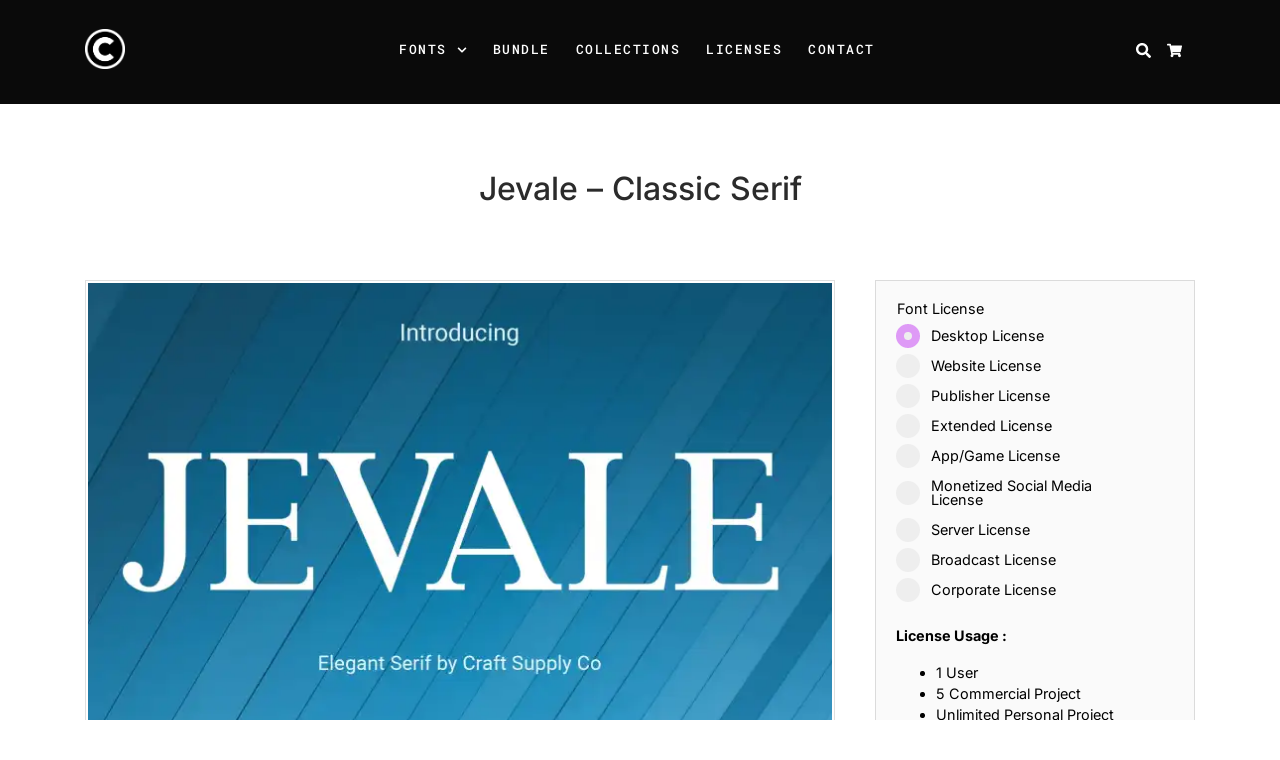

--- FILE ---
content_type: text/html; charset=UTF-8
request_url: https://craftsupply.co/product/jevale-timeless-serif-typography/
body_size: 68097
content:
<!doctype html>
<html lang="en-US">
<head>
<meta charset="UTF-8" />
<meta name='robots' content='index, follow, max-image-preview:large, max-snippet:-1, max-video-preview:-1' />
	<style>img:is([sizes="auto" i], [sizes^="auto," i]) { contain-intrinsic-size: 3000px 1500px }</style>
	<meta name="viewport" content="width=device-width, initial-scale=1, shrink-to-fit=no">
<script>window._wca = window._wca || [];</script>

	<!-- This site is optimized with the Yoast SEO plugin v23.8 - https://yoast.com/wordpress/plugins/seo/ -->
	<title>Jevale: Classic Elegance Serif for Modern Design - Craft Supply Co</title>
	<meta name="description" content="Discover Jevale, a timeless serif font exuding classic elegance, ideal for both body text and titles, enhancing readability and aesthetics." />
	<link rel="canonical" href="https://craftsupply.co/product/jevale-timeless-serif-typography/" />
	<meta property="og:locale" content="en_US" />
	<meta property="og:type" content="article" />
	<meta property="og:title" content="Jevale: Classic Elegance Serif for Modern Design - Craft Supply Co" />
	<meta property="og:description" content="Discover Jevale, a timeless serif font exuding classic elegance, ideal for both body text and titles, enhancing readability and aesthetics." />
	<meta property="og:url" content="https://craftsupply.co/product/jevale-timeless-serif-typography/" />
	<meta property="og:site_name" content="Craft Supply Co" />
	<meta property="article:modified_time" content="2024-07-08T09:45:56+00:00" />
	<meta property="og:image" content="https://craftsupply.co/wp-content/uploads/2024/02/Jevale-a1.jpg" />
	<meta property="og:image:width" content="1820" />
	<meta property="og:image:height" content="1214" />
	<meta property="og:image:type" content="image/jpeg" />
	<meta name="twitter:card" content="summary_large_image" />
	<meta name="twitter:label1" content="Est. reading time" />
	<meta name="twitter:data1" content="2 minutes" />
	<script type="application/ld+json" class="yoast-schema-graph">{"@context":"https://schema.org","@graph":[{"@type":"WebPage","@id":"https://craftsupply.co/product/jevale-timeless-serif-typography/","url":"https://craftsupply.co/product/jevale-timeless-serif-typography/","name":"Jevale: Classic Elegance Serif for Modern Design - Craft Supply Co","isPartOf":{"@id":"https://craftsupply.co/#website"},"primaryImageOfPage":{"@id":"https://craftsupply.co/product/jevale-timeless-serif-typography/#primaryimage"},"image":{"@id":"https://craftsupply.co/product/jevale-timeless-serif-typography/#primaryimage"},"thumbnailUrl":"https://i0.wp.com/craftsupply.co/wp-content/uploads/2024/02/Jevale-a1.jpg?fit=1820%2C1214&ssl=1","datePublished":"2024-02-20T03:29:42+00:00","dateModified":"2024-07-08T09:45:56+00:00","description":"Discover Jevale, a timeless serif font exuding classic elegance, ideal for both body text and titles, enhancing readability and aesthetics.","breadcrumb":{"@id":"https://craftsupply.co/product/jevale-timeless-serif-typography/#breadcrumb"},"inLanguage":"en-US","potentialAction":[{"@type":"ReadAction","target":["https://craftsupply.co/product/jevale-timeless-serif-typography/"]}]},{"@type":"ImageObject","inLanguage":"en-US","@id":"https://craftsupply.co/product/jevale-timeless-serif-typography/#primaryimage","url":"https://i0.wp.com/craftsupply.co/wp-content/uploads/2024/02/Jevale-a1.jpg?fit=1820%2C1214&ssl=1","contentUrl":"https://i0.wp.com/craftsupply.co/wp-content/uploads/2024/02/Jevale-a1.jpg?fit=1820%2C1214&ssl=1","width":1820,"height":1214,"caption":"Jevale - Classic Serif"},{"@type":"BreadcrumbList","@id":"https://craftsupply.co/product/jevale-timeless-serif-typography/#breadcrumb","itemListElement":[{"@type":"ListItem","position":1,"name":"Home","item":"https://craftsupply.co/"},{"@type":"ListItem","position":2,"name":"All Products","item":"https://craftsupply.co/all/"},{"@type":"ListItem","position":3,"name":"Jevale &#8211; Classic Serif"}]},{"@type":"WebSite","@id":"https://craftsupply.co/#website","url":"https://craftsupply.co/","name":"Craft Supply Co","description":"Font for Crafting, Digital Font, Commercial Font","potentialAction":[{"@type":"SearchAction","target":{"@type":"EntryPoint","urlTemplate":"https://craftsupply.co/?s={search_term_string}"},"query-input":{"@type":"PropertyValueSpecification","valueRequired":true,"valueName":"search_term_string"}}],"inLanguage":"en-US"}]}</script>
	<!-- / Yoast SEO plugin. -->


<link rel='dns-prefetch' href='//stats.wp.com' />
<link rel='dns-prefetch' href='//i0.wp.com' />
<link rel='dns-prefetch' href='//c0.wp.com' />
<link href='https://fonts.gstatic.com' crossorigin rel='preconnect' />
<!-- craftsupply.co is managing ads with Advanced Ads 1.56.0 --><script id="craft-ready">
			window.advanced_ads_ready=function(e,a){a=a||"complete";var d=function(e){return"interactive"===a?"loading"!==e:"complete"===e};d(document.readyState)?e():document.addEventListener("readystatechange",(function(a){d(a.target.readyState)&&e()}),{once:"interactive"===a})},window.advanced_ads_ready_queue=window.advanced_ads_ready_queue||[];		</script>
		<link rel='stylesheet' id='bootstrap4-css' href='https://craftsupply.co/wp-content/themes/larisdigital-wp/assets/lib/bootstrap4/css/bootstrap.min.css?ver=4.3.1' media='all' />
<link rel='stylesheet' id='mmenu-css' href='https://craftsupply.co/wp-content/themes/larisdigital-wp/assets/lib/mmenu/jquery.mmenu.tp.css?ver=6.1.8' media='all' />
<link rel='stylesheet' id='woocommerce-css' href='https://craftsupply.co/wp-content/themes/larisdigital-wp/assets/css/woocommerce.min.css?ver=1.9.1' media='all' />
<link rel='stylesheet' id='wp-block-library-css' href='https://c0.wp.com/c/6.7.4/wp-includes/css/dist/block-library/style.min.css' media='all' />
<link rel='stylesheet' id='mediaelement-css' href='https://c0.wp.com/c/6.7.4/wp-includes/js/mediaelement/mediaelementplayer-legacy.min.css' media='all' />
<link rel='stylesheet' id='wp-mediaelement-css' href='https://c0.wp.com/c/6.7.4/wp-includes/js/mediaelement/wp-mediaelement.min.css' media='all' />
<style id='jetpack-sharing-buttons-style-inline-css'>
.jetpack-sharing-buttons__services-list{display:flex;flex-direction:row;flex-wrap:wrap;gap:0;list-style-type:none;margin:5px;padding:0}.jetpack-sharing-buttons__services-list.has-small-icon-size{font-size:12px}.jetpack-sharing-buttons__services-list.has-normal-icon-size{font-size:16px}.jetpack-sharing-buttons__services-list.has-large-icon-size{font-size:24px}.jetpack-sharing-buttons__services-list.has-huge-icon-size{font-size:36px}@media print{.jetpack-sharing-buttons__services-list{display:none!important}}.editor-styles-wrapper .wp-block-jetpack-sharing-buttons{gap:0;padding-inline-start:0}ul.jetpack-sharing-buttons__services-list.has-background{padding:1.25em 2.375em}
</style>
<style id='classic-theme-styles-inline-css'>
/*! This file is auto-generated */
.wp-block-button__link{color:#fff;background-color:#32373c;border-radius:9999px;box-shadow:none;text-decoration:none;padding:calc(.667em + 2px) calc(1.333em + 2px);font-size:1.125em}.wp-block-file__button{background:#32373c;color:#fff;text-decoration:none}
</style>
<style id='global-styles-inline-css'>
:root{--wp--preset--aspect-ratio--square: 1;--wp--preset--aspect-ratio--4-3: 4/3;--wp--preset--aspect-ratio--3-4: 3/4;--wp--preset--aspect-ratio--3-2: 3/2;--wp--preset--aspect-ratio--2-3: 2/3;--wp--preset--aspect-ratio--16-9: 16/9;--wp--preset--aspect-ratio--9-16: 9/16;--wp--preset--color--black: #000000;--wp--preset--color--cyan-bluish-gray: #abb8c3;--wp--preset--color--white: #ffffff;--wp--preset--color--pale-pink: #f78da7;--wp--preset--color--vivid-red: #cf2e2e;--wp--preset--color--luminous-vivid-orange: #ff6900;--wp--preset--color--luminous-vivid-amber: #fcb900;--wp--preset--color--light-green-cyan: #7bdcb5;--wp--preset--color--vivid-green-cyan: #00d084;--wp--preset--color--pale-cyan-blue: #8ed1fc;--wp--preset--color--vivid-cyan-blue: #0693e3;--wp--preset--color--vivid-purple: #9b51e0;--wp--preset--gradient--vivid-cyan-blue-to-vivid-purple: linear-gradient(135deg,rgba(6,147,227,1) 0%,rgb(155,81,224) 100%);--wp--preset--gradient--light-green-cyan-to-vivid-green-cyan: linear-gradient(135deg,rgb(122,220,180) 0%,rgb(0,208,130) 100%);--wp--preset--gradient--luminous-vivid-amber-to-luminous-vivid-orange: linear-gradient(135deg,rgba(252,185,0,1) 0%,rgba(255,105,0,1) 100%);--wp--preset--gradient--luminous-vivid-orange-to-vivid-red: linear-gradient(135deg,rgba(255,105,0,1) 0%,rgb(207,46,46) 100%);--wp--preset--gradient--very-light-gray-to-cyan-bluish-gray: linear-gradient(135deg,rgb(238,238,238) 0%,rgb(169,184,195) 100%);--wp--preset--gradient--cool-to-warm-spectrum: linear-gradient(135deg,rgb(74,234,220) 0%,rgb(151,120,209) 20%,rgb(207,42,186) 40%,rgb(238,44,130) 60%,rgb(251,105,98) 80%,rgb(254,248,76) 100%);--wp--preset--gradient--blush-light-purple: linear-gradient(135deg,rgb(255,206,236) 0%,rgb(152,150,240) 100%);--wp--preset--gradient--blush-bordeaux: linear-gradient(135deg,rgb(254,205,165) 0%,rgb(254,45,45) 50%,rgb(107,0,62) 100%);--wp--preset--gradient--luminous-dusk: linear-gradient(135deg,rgb(255,203,112) 0%,rgb(199,81,192) 50%,rgb(65,88,208) 100%);--wp--preset--gradient--pale-ocean: linear-gradient(135deg,rgb(255,245,203) 0%,rgb(182,227,212) 50%,rgb(51,167,181) 100%);--wp--preset--gradient--electric-grass: linear-gradient(135deg,rgb(202,248,128) 0%,rgb(113,206,126) 100%);--wp--preset--gradient--midnight: linear-gradient(135deg,rgb(2,3,129) 0%,rgb(40,116,252) 100%);--wp--preset--font-size--small: 13px;--wp--preset--font-size--medium: 20px;--wp--preset--font-size--large: 36px;--wp--preset--font-size--x-large: 42px;--wp--preset--font-family--inter: "Inter", sans-serif;--wp--preset--font-family--cardo: Cardo;--wp--preset--spacing--20: 0.44rem;--wp--preset--spacing--30: 0.67rem;--wp--preset--spacing--40: 1rem;--wp--preset--spacing--50: 1.5rem;--wp--preset--spacing--60: 2.25rem;--wp--preset--spacing--70: 3.38rem;--wp--preset--spacing--80: 5.06rem;--wp--preset--shadow--natural: 6px 6px 9px rgba(0, 0, 0, 0.2);--wp--preset--shadow--deep: 12px 12px 50px rgba(0, 0, 0, 0.4);--wp--preset--shadow--sharp: 6px 6px 0px rgba(0, 0, 0, 0.2);--wp--preset--shadow--outlined: 6px 6px 0px -3px rgba(255, 255, 255, 1), 6px 6px rgba(0, 0, 0, 1);--wp--preset--shadow--crisp: 6px 6px 0px rgba(0, 0, 0, 1);}:where(.is-layout-flex){gap: 0.5em;}:where(.is-layout-grid){gap: 0.5em;}body .is-layout-flex{display: flex;}.is-layout-flex{flex-wrap: wrap;align-items: center;}.is-layout-flex > :is(*, div){margin: 0;}body .is-layout-grid{display: grid;}.is-layout-grid > :is(*, div){margin: 0;}:where(.wp-block-columns.is-layout-flex){gap: 2em;}:where(.wp-block-columns.is-layout-grid){gap: 2em;}:where(.wp-block-post-template.is-layout-flex){gap: 1.25em;}:where(.wp-block-post-template.is-layout-grid){gap: 1.25em;}.has-black-color{color: var(--wp--preset--color--black) !important;}.has-cyan-bluish-gray-color{color: var(--wp--preset--color--cyan-bluish-gray) !important;}.has-white-color{color: var(--wp--preset--color--white) !important;}.has-pale-pink-color{color: var(--wp--preset--color--pale-pink) !important;}.has-vivid-red-color{color: var(--wp--preset--color--vivid-red) !important;}.has-luminous-vivid-orange-color{color: var(--wp--preset--color--luminous-vivid-orange) !important;}.has-luminous-vivid-amber-color{color: var(--wp--preset--color--luminous-vivid-amber) !important;}.has-light-green-cyan-color{color: var(--wp--preset--color--light-green-cyan) !important;}.has-vivid-green-cyan-color{color: var(--wp--preset--color--vivid-green-cyan) !important;}.has-pale-cyan-blue-color{color: var(--wp--preset--color--pale-cyan-blue) !important;}.has-vivid-cyan-blue-color{color: var(--wp--preset--color--vivid-cyan-blue) !important;}.has-vivid-purple-color{color: var(--wp--preset--color--vivid-purple) !important;}.has-black-background-color{background-color: var(--wp--preset--color--black) !important;}.has-cyan-bluish-gray-background-color{background-color: var(--wp--preset--color--cyan-bluish-gray) !important;}.has-white-background-color{background-color: var(--wp--preset--color--white) !important;}.has-pale-pink-background-color{background-color: var(--wp--preset--color--pale-pink) !important;}.has-vivid-red-background-color{background-color: var(--wp--preset--color--vivid-red) !important;}.has-luminous-vivid-orange-background-color{background-color: var(--wp--preset--color--luminous-vivid-orange) !important;}.has-luminous-vivid-amber-background-color{background-color: var(--wp--preset--color--luminous-vivid-amber) !important;}.has-light-green-cyan-background-color{background-color: var(--wp--preset--color--light-green-cyan) !important;}.has-vivid-green-cyan-background-color{background-color: var(--wp--preset--color--vivid-green-cyan) !important;}.has-pale-cyan-blue-background-color{background-color: var(--wp--preset--color--pale-cyan-blue) !important;}.has-vivid-cyan-blue-background-color{background-color: var(--wp--preset--color--vivid-cyan-blue) !important;}.has-vivid-purple-background-color{background-color: var(--wp--preset--color--vivid-purple) !important;}.has-black-border-color{border-color: var(--wp--preset--color--black) !important;}.has-cyan-bluish-gray-border-color{border-color: var(--wp--preset--color--cyan-bluish-gray) !important;}.has-white-border-color{border-color: var(--wp--preset--color--white) !important;}.has-pale-pink-border-color{border-color: var(--wp--preset--color--pale-pink) !important;}.has-vivid-red-border-color{border-color: var(--wp--preset--color--vivid-red) !important;}.has-luminous-vivid-orange-border-color{border-color: var(--wp--preset--color--luminous-vivid-orange) !important;}.has-luminous-vivid-amber-border-color{border-color: var(--wp--preset--color--luminous-vivid-amber) !important;}.has-light-green-cyan-border-color{border-color: var(--wp--preset--color--light-green-cyan) !important;}.has-vivid-green-cyan-border-color{border-color: var(--wp--preset--color--vivid-green-cyan) !important;}.has-pale-cyan-blue-border-color{border-color: var(--wp--preset--color--pale-cyan-blue) !important;}.has-vivid-cyan-blue-border-color{border-color: var(--wp--preset--color--vivid-cyan-blue) !important;}.has-vivid-purple-border-color{border-color: var(--wp--preset--color--vivid-purple) !important;}.has-vivid-cyan-blue-to-vivid-purple-gradient-background{background: var(--wp--preset--gradient--vivid-cyan-blue-to-vivid-purple) !important;}.has-light-green-cyan-to-vivid-green-cyan-gradient-background{background: var(--wp--preset--gradient--light-green-cyan-to-vivid-green-cyan) !important;}.has-luminous-vivid-amber-to-luminous-vivid-orange-gradient-background{background: var(--wp--preset--gradient--luminous-vivid-amber-to-luminous-vivid-orange) !important;}.has-luminous-vivid-orange-to-vivid-red-gradient-background{background: var(--wp--preset--gradient--luminous-vivid-orange-to-vivid-red) !important;}.has-very-light-gray-to-cyan-bluish-gray-gradient-background{background: var(--wp--preset--gradient--very-light-gray-to-cyan-bluish-gray) !important;}.has-cool-to-warm-spectrum-gradient-background{background: var(--wp--preset--gradient--cool-to-warm-spectrum) !important;}.has-blush-light-purple-gradient-background{background: var(--wp--preset--gradient--blush-light-purple) !important;}.has-blush-bordeaux-gradient-background{background: var(--wp--preset--gradient--blush-bordeaux) !important;}.has-luminous-dusk-gradient-background{background: var(--wp--preset--gradient--luminous-dusk) !important;}.has-pale-ocean-gradient-background{background: var(--wp--preset--gradient--pale-ocean) !important;}.has-electric-grass-gradient-background{background: var(--wp--preset--gradient--electric-grass) !important;}.has-midnight-gradient-background{background: var(--wp--preset--gradient--midnight) !important;}.has-small-font-size{font-size: var(--wp--preset--font-size--small) !important;}.has-medium-font-size{font-size: var(--wp--preset--font-size--medium) !important;}.has-large-font-size{font-size: var(--wp--preset--font-size--large) !important;}.has-x-large-font-size{font-size: var(--wp--preset--font-size--x-large) !important;}
:where(.wp-block-post-template.is-layout-flex){gap: 1.25em;}:where(.wp-block-post-template.is-layout-grid){gap: 1.25em;}
:where(.wp-block-columns.is-layout-flex){gap: 2em;}:where(.wp-block-columns.is-layout-grid){gap: 2em;}
:root :where(.wp-block-pullquote){font-size: 1.5em;line-height: 1.6;}
</style>
<link rel='stylesheet' id='slicewp-style-css' href='https://craftsupply.co/wp-content/plugins/slicewp/assets/css/style-front-end.css?ver=1.1.16' media='all' />
<link rel='stylesheet' id='photoswipe-css' href='https://c0.wp.com/p/woocommerce/9.3.5/assets/css/photoswipe/photoswipe.min.css' media='all' />
<link rel='stylesheet' id='photoswipe-default-skin-css' href='https://c0.wp.com/p/woocommerce/9.3.5/assets/css/photoswipe/default-skin/default-skin.min.css' media='all' />
<style id='woocommerce-inline-inline-css'>
.woocommerce form .form-row .required { visibility: visible; }
</style>
<link rel='stylesheet' id='select2-css' href='https://c0.wp.com/p/woocommerce/9.3.5/assets/css/select2.css' media='all' />
<link rel='stylesheet' id='thwvsf-public-style-css' href='https://craftsupply.co/wp-content/plugins/product-variation-swatches-for-woocommerce/public/assets/css/thwvsf-public.min.css?ver=6.7.4' media='all' />
<style id='thwvsf-public-style-inline-css'>

       		.thwvsf-wrapper-ul .thwvsf-wrapper-item-li.attr_swatch_design_default {
               	width: 45px; 
               	border-radius: 2px; 
               	height:  45px;
               	box-shadow: 0 0 0 1px #62a4c5; 
           	}
           	.thwvsf-wrapper-ul .thwvsf-wrapper-item-li.thwvsf-label-li.attr_swatch_design_default{
               	width: auto; 
               	height:  45px;
               	color: #000;
               	background-color: #fff;
           	}
           	.thwvsf-wrapper-ul .thwvsf-label-li.attr_swatch_design_default .thwvsf-item-span.item-span-text{
           		font-size: 12px;
           	}
			.thwvsf-wrapper-ul .thwvsf-tooltip .tooltiptext.tooltip_swatch_design_default {
					background-color: #000000;
					color : #ffffff;
			}
			.thwvsf-wrapper-ul .thwvsf-tooltip .tooltiptext.tooltip_swatch_design_default::after{
					border-color: #000000 transparent transparent;
			}
			.thwvsf-wrapper-ul .thwvsf-wrapper-item-li.attr_swatch_design_default.thwvsf-selected, .thwvsf-wrapper-ul .thwvsf-wrapper-item-li.attr_swatch_design_default.thwvsf-selected:hover{
			    -webkit-box-shadow: 0 0 0 2px #827d7d;
			    box-shadow: 0 0 0 2px #827d7d;
			}
			.thwvsf-wrapper-ul .thwvsf-wrapper-item-li.attr_swatch_design_default:hover{
				-webkit-box-shadow: 0 0 0 3px #aaaaaa;
				box-shadow: 0 0 0 3px #aaaaaa;
			}
		
			.thwvsf-wrapper-ul .thwvsf-wrapper-item-li.thwvsf-label-li.attr_swatch_design_default.thwvsf-selected:after {
				content: '';
			}
		

       		.thwvsf-wrapper-ul .thwvsf-wrapper-item-li.attr_swatch_design_1 {
               	width: 20px; 
               	border-radius: 50px; 
               	height:  20px;
               	box-shadow: 0 0 0 1px #d1d7da; 
           	}
           	.thwvsf-wrapper-ul .thwvsf-wrapper-item-li.thwvsf-label-li.attr_swatch_design_1{
               	width: auto; 
               	height:  20px;
               	color: #000;
               	background-color: #fff;
           	}
           	.thwvsf-wrapper-ul .thwvsf-label-li.attr_swatch_design_1 .thwvsf-item-span.item-span-text{
           		font-size: 12px;
           	}
			.thwvsf-wrapper-ul .thwvsf-tooltip .tooltiptext.tooltip_swatch_design_1 {
					background-color: #000000;
					color : #ffffff;
			}
			.thwvsf-wrapper-ul .thwvsf-tooltip .tooltiptext.tooltip_swatch_design_1::after{
					border-color: #000000 transparent transparent;
			}
			.thwvsf-wrapper-ul .thwvsf-wrapper-item-li.attr_swatch_design_1.thwvsf-selected, .thwvsf-wrapper-ul .thwvsf-wrapper-item-li.attr_swatch_design_1.thwvsf-selected:hover{
			    -webkit-box-shadow: 0 0 0 2px #827d7d;
			    box-shadow: 0 0 0 2px #827d7d;
			}
			.thwvsf-wrapper-ul .thwvsf-wrapper-item-li.attr_swatch_design_1:hover{
				-webkit-box-shadow: 0 0 0 3px #aaaaaa;
				box-shadow: 0 0 0 3px #aaaaaa;
			}
		
			.thwvsf-wrapper-ul .thwvsf-wrapper-item-li.thwvsf-label-li.attr_swatch_design_1.thwvsf-selected:after {
				content: '';
			}
		

       		.thwvsf-wrapper-ul .thwvsf-wrapper-item-li.attr_swatch_design_2 {
               	width: 45px; 
               	border-radius: 2px; 
               	height:  45px;
               	box-shadow: 0 0 0 1px #d1d7da; 
           	}
           	.thwvsf-wrapper-ul .thwvsf-wrapper-item-li.thwvsf-label-li.attr_swatch_design_2{
               	width: auto; 
               	height:  45px;
               	color: #000;
               	background-color: #fff;
           	}
           	.thwvsf-wrapper-ul .thwvsf-label-li.attr_swatch_design_2 .thwvsf-item-span.item-span-text{
           		font-size: 16px;
           	}
			.thwvsf-wrapper-ul .thwvsf-tooltip .tooltiptext.tooltip_swatch_design_2 {
					background-color: #000000;
					color : #ffffff;
			}
			.thwvsf-wrapper-ul .thwvsf-tooltip .tooltiptext.tooltip_swatch_design_2::after{
					border-color: #000000 transparent transparent;
			}
			.thwvsf-wrapper-ul .thwvsf-wrapper-item-li.attr_swatch_design_2.thwvsf-selected, .thwvsf-wrapper-ul .thwvsf-wrapper-item-li.attr_swatch_design_2.thwvsf-selected:hover{
			    -webkit-box-shadow: 0 0 0 2px #827d7d;
			    box-shadow: 0 0 0 2px #827d7d;
			}
			.thwvsf-wrapper-ul .thwvsf-wrapper-item-li.attr_swatch_design_2:hover{
				-webkit-box-shadow: 0 0 0 3px #aaaaaa;
				box-shadow: 0 0 0 3px #aaaaaa;
			}
		
			.thwvsf-wrapper-ul .thwvsf-wrapper-item-li.thwvsf-label-li.attr_swatch_design_2.thwvsf-selected:after {
				content: '';
			}
		

       		.thwvsf-wrapper-ul .thwvsf-wrapper-item-li.attr_swatch_design_3 {
               	width: 45px; 
               	border-radius: 2px; 
               	height:  45px;
               	box-shadow: 0 0 0 1px #d1d7da; 
           	}
           	.thwvsf-wrapper-ul .thwvsf-wrapper-item-li.thwvsf-label-li.attr_swatch_design_3{
               	width: auto; 
               	height:  45px;
               	color: #000;
               	background-color: #fff;
           	}
           	.thwvsf-wrapper-ul .thwvsf-label-li.attr_swatch_design_3 .thwvsf-item-span.item-span-text{
           		font-size: 16px;
           	}
			.thwvsf-wrapper-ul .thwvsf-tooltip .tooltiptext.tooltip_swatch_design_3 {
					background-color: #000000;
					color : #ffffff;
			}
			.thwvsf-wrapper-ul .thwvsf-tooltip .tooltiptext.tooltip_swatch_design_3::after{
					border-color: #000000 transparent transparent;
			}
			.thwvsf-wrapper-ul .thwvsf-wrapper-item-li.attr_swatch_design_3.thwvsf-selected, .thwvsf-wrapper-ul .thwvsf-wrapper-item-li.attr_swatch_design_3.thwvsf-selected:hover{
			    -webkit-box-shadow: 0 0 0 2px #827d7d;
			    box-shadow: 0 0 0 2px #827d7d;
			}
			.thwvsf-wrapper-ul .thwvsf-wrapper-item-li.attr_swatch_design_3:hover{
				-webkit-box-shadow: 0 0 0 3px #aaaaaa;
				box-shadow: 0 0 0 3px #aaaaaa;
			}
		
			.thwvsf-wrapper-ul .thwvsf-wrapper-item-li.thwvsf-label-li.attr_swatch_design_3.thwvsf-selected:after {
				content: '';
			}
		
</style>
<link rel='stylesheet' id='larisdigital-css' href='https://craftsupply.co/wp-content/themes/larisdigital-wp/style.css?ver=1.9.1' media='all' />
<link rel='stylesheet' id='larisdigital-child-css' href='https://craftsupply.co/wp-content/themes/larisdigital-wp-child/style.css?ver=1.6.1' media='all' />
<script type="text/template" id="tmpl-variation-template">
	<div class="woocommerce-variation-description">{{{ data.variation.variation_description }}}</div>
	<div class="woocommerce-variation-price">{{{ data.variation.price_html }}}</div>
	<div class="woocommerce-variation-availability">{{{ data.variation.availability_html }}}</div>
</script>
<script type="text/template" id="tmpl-unavailable-variation-template">
	<p role="alert">Sorry, this product is unavailable. Please choose a different combination.</p>
</script>
<script src="https://c0.wp.com/c/6.7.4/wp-includes/js/jquery/jquery.min.js" id="jquery-core-js"></script>
<script src="https://c0.wp.com/c/6.7.4/wp-includes/js/jquery/jquery-migrate.min.js" id="jquery-migrate-js"></script>
<script src="https://c0.wp.com/p/woocommerce/9.3.5/assets/js/flexslider/jquery.flexslider.min.js" id="flexslider-js" defer data-wp-strategy="defer"></script>
<script src="https://c0.wp.com/p/woocommerce/9.3.5/assets/js/photoswipe/photoswipe.min.js" id="photoswipe-js" defer data-wp-strategy="defer"></script>
<script src="https://c0.wp.com/p/woocommerce/9.3.5/assets/js/photoswipe/photoswipe-ui-default.min.js" id="photoswipe-ui-default-js" defer data-wp-strategy="defer"></script>
<script id="wc-single-product-js-extra">
var wc_single_product_params = {"i18n_required_rating_text":"Please select a rating","review_rating_required":"yes","flexslider":{"rtl":false,"animation":"slide","smoothHeight":true,"directionNav":false,"controlNav":"thumbnails","slideshow":false,"animationSpeed":500,"animationLoop":false,"allowOneSlide":false},"zoom_enabled":"","zoom_options":[],"photoswipe_enabled":"1","photoswipe_options":{"shareEl":false,"closeOnScroll":false,"history":false,"hideAnimationDuration":0,"showAnimationDuration":0},"flexslider_enabled":"1"};
</script>
<script src="https://c0.wp.com/p/woocommerce/9.3.5/assets/js/frontend/single-product.min.js" id="wc-single-product-js" defer data-wp-strategy="defer"></script>
<script src="https://c0.wp.com/p/woocommerce/9.3.5/assets/js/jquery-blockui/jquery.blockUI.min.js" id="jquery-blockui-js" data-wp-strategy="defer"></script>
<script src="https://c0.wp.com/p/woocommerce/9.3.5/assets/js/js-cookie/js.cookie.min.js" id="js-cookie-js" defer data-wp-strategy="defer"></script>
<script id="woocommerce-js-extra">
var woocommerce_params = {"ajax_url":"\/wp-admin\/admin-ajax.php","wc_ajax_url":"\/?wc-ajax=%%endpoint%%"};
</script>
<script src="https://c0.wp.com/p/woocommerce/9.3.5/assets/js/frontend/woocommerce.min.js" id="woocommerce-js" defer data-wp-strategy="defer"></script>
<script id="slicewp-script-tracking-js-before">
var slicewp_ajaxurl = "https:\/\/craftsupply.co\/wp-admin\/admin-ajax.php";
var slicewp = {"ajaxurl":"https:\/\/craftsupply.co\/wp-admin\/admin-ajax.php","cookie_duration":30,"affiliate_credit":"last","affiliate_keyword":"aff","predefined_date_ranges":{"past_7_days":"Past 7 days","past_30_days":"Past 30 days","week_to_date":"Week to date","month_to_date":"Month to date","year_to_date":"Year to date","last_week":"Last week","last_month":"Last month","last_year":"Last year"},"settings":{"active_currency":"USD","currency_symbol_position":"before","currency_thousands_separator":",","currency_decimal_separator":"."}};
</script>
<script src="https://craftsupply.co/wp-content/plugins/slicewp/assets/js/script-trk.js?ver=1.1.16" id="slicewp-script-tracking-js"></script>
<script src="https://stats.wp.com/s-202603.js" id="woocommerce-analytics-js" defer data-wp-strategy="defer"></script>
<script src="https://c0.wp.com/c/6.7.4/wp-includes/js/underscore.min.js" id="underscore-js"></script>
<script id="wp-util-js-extra">
var _wpUtilSettings = {"ajax":{"url":"\/wp-admin\/admin-ajax.php"}};
</script>
<script src="https://c0.wp.com/c/6.7.4/wp-includes/js/wp-util.min.js" id="wp-util-js"></script>
	<style>img#wpstats{display:none}</style>
			<noscript><style>.woocommerce-product-gallery{ opacity: 1 !important; }</style></noscript>
	<meta name="generator" content="Elementor 3.25.7; features: additional_custom_breakpoints, e_optimized_control_loading; settings: css_print_method-external, google_font-enabled, font_display-auto">
			<style>
				.e-con.e-parent:nth-of-type(n+4):not(.e-lazyloaded):not(.e-no-lazyload),
				.e-con.e-parent:nth-of-type(n+4):not(.e-lazyloaded):not(.e-no-lazyload) * {
					background-image: none !important;
				}
				@media screen and (max-height: 1024px) {
					.e-con.e-parent:nth-of-type(n+3):not(.e-lazyloaded):not(.e-no-lazyload),
					.e-con.e-parent:nth-of-type(n+3):not(.e-lazyloaded):not(.e-no-lazyload) * {
						background-image: none !important;
					}
				}
				@media screen and (max-height: 640px) {
					.e-con.e-parent:nth-of-type(n+2):not(.e-lazyloaded):not(.e-no-lazyload),
					.e-con.e-parent:nth-of-type(n+2):not(.e-lazyloaded):not(.e-no-lazyload) * {
						background-image: none !important;
					}
				}
			</style>
			<style id="custom-background-css">
body.custom-background { background-color: #ffffff; }
</style>
	<style type="text/css">
svg { width: 1em; height: 1em; fill: currentColor; display: inline-block; vertical-align: middle; margin-top: -2px; }
body, button, input, select, textarea { color: #000000 }body { font-size: 0.9rem; }a { color: #783b83 }h1,h2,h3,h4,h5 { color: #000000 }.h2, h2 { font-size: 1.75rem }.h3, h3 { font-size: 1.5rem }.h4, h4 { font-size: 1.25rem }.h5, h5 { font-size: 1rem }.h6, h6 { font-size: 0.75rem }.btn-primary, a.btn-primary { background-color: #f2cbf4 }.btn-primary, a.btn-primary { border-color: rgba(129,215,66,0) }.btn-primary, a.btn-primary { color: #000000 }.btn-primary:hover, a.btn-primary:hover { background-color: #de9af6 }.btn-primary:hover, a.btn-primary:hover { border-color: rgba(0,0,0,0) }.btn-primary:hover, a.btn-primary:hover { color: #ffffff }.btn-secondary, a.btn-secondary { background-color: #f0e3ff }.btn-secondary, a.btn-secondary { border-color: rgba(0,0,0,0) }.btn-secondary, a.btn-secondary { color: #000000 }.btn-secondary:hover, a.btn-secondary:hover { background-color: #f2cbf4 }.btn-secondary:hover, a.btn-secondary:hover { border-color: rgba(0,0,0,0) }.btn-secondary:hover, a.btn-secondary:hover { color: #000000 }.pagination .page-link { color: #000000 }.pagination .page-link { background-color: #d6ff33 }.pagination .page-link { border-color: rgba(221,221,221,0) }.pagination .page-item.active .page-link { color: #000000 }.pagination .page-item.active .page-link { background-color: #b4dd2c }.pagination .page-item.active .page-link { border-color: rgba(221,221,221,0) }.pagination .page-item.disabled .page-link { color: #000000 }.pagination .page-item.disabled .page-link { background-color: #d6ff33 }.pagination .page-item.disabled .page-link { border-color: rgba(221,221,221,0) }.site-topbar { background-color: #e170e5 }.site-topbar { color: #0a0a0a }.site-topbar { font-size: 0.9rem }.site-topbar { padding-top: 0rem; } .site-topbar { padding-bottom: 0rem; } .site-navigation { background-color: #0a0a0a !important; }@media (min-width: 992px) { .site-navigation { padding-top: 2rem; padding-bottom: 2rem; } }.site-navigation-menu, .site-navigation-menu .dropdown-menu, .site-navigation-quicknav, .site-navigation-quicknav .dropdown-menu, .site-navigation-quicknav .form-control { font-size: 1rem; }.site-navigation .site-navigation-menu .nav-link { color: #ffffff }.site-navigation .site-navigation-menu .nav-link:focus, .site-navigation .site-navigation-menu .nav-link:hover { color: #e2ccff }.site-navigation .site-navigation-quicknav .nav-link, .site-navigation .navbar-toggler { color: #ffffff }.site-navigation .site-navigation-quicknav .nav-link:focus, .site-navigation .site-navigation-quicknav .nav-link:hover, .site-navigation .navbar-toggler:hover { color: #e2ccff }.site-header { text-align: center; }.site-header { background-color: #ffffff; }.site-header-overlay { background-color: rgba(255,255,255,0.85); }.site-title { font-size: 2rem }.site-header { padding-bottom: 1rem; }.sidebar .widget { border-color: rgba(0,0,0,0) }.entry.entry-blog .card { border-color: rgba(0,0,0,0.05) }.entry.entry-blog .entry-title { font-weight: normal; }.entry.entry-blog .entry-title { font-style: normal; }.entry.entry-blog .entry-title { text-transform: none; }.entry.entry-blog .entry-content { text-align: left; }.entry.entry-blog .entry-more-link { text-align: left; }.entry.entry-blog a.more-link { background-color: #de9af6 }.entry.entry-blog a.more-link { border-color: rgba(0,0,0,0) }.entry.entry-blog a.more-link { color: #000000 }.entry.entry-blog a.more-link:hover { background-color: #f0e3ff }.entry.entry-blog a.more-link:hover { border-color: rgba(0,0,0,0) }.entry.entry-blog a.more-link:hover { color: #000000 }.entry.entry-blog .entry-meta { text-align: right; } .entry.entry-blog .entry-meta .entry-meta-item { margin-left:1rem; margin-right: 0; }.entry.entry-post .card { border-color: rgba(0,0,0,0) }.site-footer-widgets, .site-footer-widgets .widget ul li { background-color: #000000 }.site-footer-widgets .widget, .site-footer-widgets .widget caption { color: #ffffff }.site-footer-widgets .widget .widget-title, .site-footer-widgets .widget .widget-title a { color: #ffffff }.site-footer { background-color: #0a0a0a }.site-footer { color: #ffffff }.woocommerce #respond input#submit, .woocommerce a.button, .woocommerce button.button, .woocommerce input.button { background-color: #f0e3ff }.woocommerce #respond input#submit, .woocommerce a.button, .woocommerce button.button, .woocommerce input.button { border-color: rgba(0,0,0,0) }.woocommerce #respond input#submit, .woocommerce a.button, .woocommerce button.button, .woocommerce input.button { color: #000000 }.woocommerce #respond input#submit:hover, .woocommerce a.button:hover, .woocommerce button.button:hover, .woocommerce input.button:hover { background-color: #de9af6 }.woocommerce #respond input#submit:hover, .woocommerce a.button:hover, .woocommerce button.button:hover, .woocommerce input.button:hover { border-color: rgba(0,0,0,0) }.woocommerce #respond input#submit:hover, .woocommerce a.button:hover, .woocommerce button.button:hover, .woocommerce input.button:hover { color: #000000 }.woocommerce #respond input#submit.alt, .woocommerce a.button.alt, .woocommerce button.button.alt, .woocommerce input.button.alt, .woocommerce #respond input#submit.alt.disabled, .woocommerce a.button.alt.disabled, .woocommerce button.button.alt.disabled, .woocommerce input.button.alt.disabled { background-color: #f0e3ff }.woocommerce #respond input#submit.alt, .woocommerce a.button.alt, .woocommerce button.button.alt, .woocommerce input.button.alt, .woocommerce #respond input#submit.alt.disabled, .woocommerce a.button.alt.disabled, .woocommerce button.button.alt.disabled, .woocommerce input.button.alt.disabled { border-color: rgba(0,0,0,0) }.woocommerce #respond input#submit.alt:hover, .woocommerce a.button.alt:hover, .woocommerce button.button.alt:hover, .woocommerce input.button.alt:hover, .woocommerce #respond input#submit.alt.disabled:hover, .woocommerce a.button.alt.disabled:hover, .woocommerce button.button.alt.disabled:hover, .woocommerce input.button.alt.disabled:hover { background-color: #de9af6 }.woocommerce #respond input#submit.alt:hover, .woocommerce a.button.alt:hover, .woocommerce button.button.alt:hover, .woocommerce input.button.alt:hover, .woocommerce #respond input#submit.alt.disabled:hover, .woocommerce a.button.alt.disabled:hover, .woocommerce button.button.alt.disabled:hover, .woocommerce input.button.alt.disabled:hover { border-color: rgba(0,0,0,0) }.woocommerce #respond input#submit.alt:hover, .woocommerce a.button.alt:hover, .woocommerce button.button.alt:hover, .woocommerce input.button.alt:hover, .woocommerce #respond input#submit.alt.disabled:hover, .woocommerce a.button.alt.disabled:hover, .woocommerce button.button.alt.disabled:hover, .woocommerce input.button.alt.disabled:hover { color: #000000 }.woocommerce ul.products li.product .product-detail-box, .woocommerce-page ul.products li.product .product-detail-box { text-align: left; }.woocommerce ul.products li.product .price, .woocommerce ul.products li.product .tp-shop-price-image .price, .woocommerce-page ul.products li.product .tp-shop-price-image .price, .woocommerce ul.products li.product .tp-shop-price-right .price, .woocommerce-page ul.products li.product .tp-shop-price-right .price { color: #494843 }.woocommerce ul.products li.product .tp-shop-price-image .price, .woocommerce-page ul.products li.product .tp-shop-price-image .price, .woocommerce ul.products li.product .tp-shop-price-right .price, .woocommerce-page ul.products li.product .tp-shop-price-right .price {background-color: #fce9ff } .woocommerce ul.products li.product .tp-shop-price-default .price, .woocommerce-page ul.products li.product .tp-shop-price-default .price {background-color: #fce9ff; padding: 0.25rem 0.5rem; border-radius: 2px; }.woocommerce a.button.alt.single_add_to_cart_button, .woocommerce button.button.alt.single_add_to_cart_button, .woocommerce input.button.alt.single_add_to_cart_button, .woocommerce-product-button { clear: both; display:block; width: 100%; } .woocommerce-product-button { padding: 0; }.woocommerce a.button.alt.single_add_to_cart_button, .woocommerce button.button.alt.single_add_to_cart_button, .woocommerce input.button.alt.single_add_to_cart_button { background-color: #efefe3 }.woocommerce a.button.alt.single_add_to_cart_button, .woocommerce button.button.alt.single_add_to_cart_button, .woocommerce input.button.alt.single_add_to_cart_button { border-color: #e5e5e5 }.woocommerce a.button.alt.single_add_to_cart_button, .woocommerce button.button.alt.single_add_to_cart_button, .woocommerce input.button.alt.single_add_to_cart_button { color: #494843 }.woocommerce a.button.alt.single_add_to_cart_button:hover, .woocommerce button.button.alt.single_add_to_cart_button:hover, .woocommerce input.button.alt.single_add_to_cart_button:hover { background-color: #fefef4 }.woocommerce a.button.alt.single_add_to_cart_button:hover, .woocommerce button.button.alt.single_add_to_cart_button:hover, .woocommerce input.button.alt.single_add_to_cart_button:hover { border-color: #f2f2f2 }.woocommerce a.button.alt.single_add_to_cart_button:hover, .woocommerce button.button.alt.single_add_to_cart_button:hover, .woocommerce input.button.alt.single_add_to_cart_button:hover { color: rgba(73,72,67,0.91) }#add_payment_method .wc-proceed-to-checkout a.checkout-button, .woocommerce-cart .wc-proceed-to-checkout a.checkout-button, .woocommerce-checkout .wc-proceed-to-checkout a.checkout-button { font-size: 1.5rem }#add_payment_method .wc-proceed-to-checkout a.checkout-button, .woocommerce-cart .wc-proceed-to-checkout a.checkout-button, .woocommerce-checkout .wc-proceed-to-checkout a.checkout-button { color: #333333 }@media (min-width: 992px) { .site-navigation-brand{ height:40px; } .site-navigation-brand img { height: 40px; margin-top: -5px; } .site-navigation-small .site-navigation-brand img { height: 30px; margin-top: 0; } } .woocommerce form .form-row .required { visibility: visible; } .woocommerce a.button.alt.single_add_to_cart_button, .woocommerce button.button.alt.single_add_to_cart_button, .woocommerce input.button.alt.single_add_to_cart_button, .woocommerce-product-button { clear: both; display:block; width: 100%; } .woocommerce-product-button { padding: 0; } .woocommerce a.button.single_whatsapp_button, .woocommerce-product-whatsapp { clear: both; display:block; width: 100%; } .woocommerce-product-whatsapp { padding: 0; } @media (min-width: 767px) { .tp-wc-button-sticky { display: none !important; } }.tp-cart-popup .modal-body { padding-bottom:0; }.tp-cart-popup button.close { background: none; border: none; }.tp-cart-popup .woocommerce ul.cart_list { margin: 0; }.tp-cart-popup .woocommerce ul.cart_list li { padding-left: 0; }.tp-cart-popup .woocommerce ul.cart_list li .remove { display: none; }.woocommerce ul.products li.product .added_to_cart.wc-forward, .woocommerce form.cart .added_to_cart.wc-forward, .tp-cart-popup-notices .button { display: none !important; }.tp-cart-popup .woocommerce.widget_shopping_cart .cart_list li { padding: 0 0 1em; }.tp-cart-popup-notices .woocommerce-error, .tp-cart-popup-notices .woocommerce-info, .tp-cart-popup-notices .woocommerce-message { margin-bottom: 1em; }.woocommerce a.button.alt.single_add_to_cart_button.loading, .woocommerce button.button.alt.single_add_to_cart_button.loading, .woocommerce input.button.alt.single_add_to_cart_button.loading { padding-right: 3rem; }.tp-cart-popup-loading { padding: 0 0 1.5rem; } .tp-cart-popup-loading .spinkit-wave{display:block;position:relative;top:50%;left:50%;width:50px;height:40px;margin:0 0 0 -25px;font-size:10px;text-align:center}.spinkit-wave .spinkit-rect{display:block;float:left;width:6px;height:50px;margin:0 2px;background-color:#e91e63;-webkit-animation:spinkit-wave-stretch-delay 1.2s infinite ease-in-out;animation:spinkit-wave-stretch-delay 1.2s infinite ease-in-out}.spinkit-wave .spinkit-rect1{-webkit-animation-delay:-1.2s;animation-delay:-1.2s}.spinkit-wave .spinkit-rect2{-webkit-animation-delay:-1.1s;animation-delay:-1.1s}.spinkit-wave .spinkit-rect3{-webkit-animation-delay:-1s;animation-delay:-1s}.spinkit-wave .spinkit-rect4{-webkit-animation-delay:-.9s;animation-delay:-.9s}.spinkit-wave .spinkit-rect5{-webkit-animation-delay:-.8s;animation-delay:-.8s}@-webkit-keyframes spinkit-wave-stretch-delay{0%,100%,40%{-webkit-transform:scaleY(.5);transform:scaleY(.5)}20%{-webkit-transform:scaleY(1);transform:scaleY(1)}}@keyframes spinkit-wave-stretch-delay{0%,100%,40%{-webkit-transform:scaleY(.5);transform:scaleY(.5)}20%{-webkit-transform:scaleY(1);transform:scaleY(1)}}.woocommerce-additional-fields { display: none; }
</style>
<style class='wp-fonts-local'>
@font-face{font-family:Inter;font-style:normal;font-weight:300 900;font-display:fallback;src:url('https://craftsupply.co/wp-content/plugins/woocommerce/assets/fonts/Inter-VariableFont_slnt,wght.woff2') format('woff2');font-stretch:normal;}
@font-face{font-family:Cardo;font-style:normal;font-weight:400;font-display:fallback;src:url('https://craftsupply.co/wp-content/plugins/woocommerce/assets/fonts/cardo_normal_400.woff2') format('woff2');}
</style>
<link rel="icon" href="https://i0.wp.com/craftsupply.co/wp-content/uploads/2021/04/cropped-80x80-1.jpg?fit=32%2C32&#038;ssl=1" sizes="32x32" />
<link rel="icon" href="https://i0.wp.com/craftsupply.co/wp-content/uploads/2021/04/cropped-80x80-1.jpg?fit=192%2C192&#038;ssl=1" sizes="192x192" />
<link rel="apple-touch-icon" href="https://i0.wp.com/craftsupply.co/wp-content/uploads/2021/04/cropped-80x80-1.jpg?fit=180%2C180&#038;ssl=1" />
<meta name="msapplication-TileImage" content="https://i0.wp.com/craftsupply.co/wp-content/uploads/2021/04/cropped-80x80-1.jpg?fit=270%2C270&#038;ssl=1" />
<!-- Hotjar Tracking Code for https://craftsupply.co/ -->
<script>
    (function(h,o,t,j,a,r){
        h.hj=h.hj||function(){(h.hj.q=h.hj.q||[]).push(arguments)};
        h._hjSettings={hjid:3593418,hjsv:6};
        a=o.getElementsByTagName('head')[0];
        r=o.createElement('script');r.async=1;
        r.src=t+h._hjSettings.hjid+j+h._hjSettings.hjsv;
        a.appendChild(r);
    })(window,document,'https://static.hotjar.com/c/hotjar-','.js?sv=');
</script>
		<style id="wp-custom-css">
			/*! Scrollbar */

body::-webkit-scrollbar {
  display: none;
}
.site-title {
	padding-top: 50px;
}

/*! Blogpost */

.entry-blog>.card {
	border: none;
}
.entry-blog h2, .entry-blog a{
	font-weight: 700;
	padding: 30px 0 10px 0;
}
.entry-blog p{
	font-size: 16px;
	font-weight: 300;
	line-height: 2em;
}
.entry-more-link {
	padding: 0 0 25px 0;
}
.entry-more-link a{
	font-weight: 500;
	padding: 10px
}
.entry-blog img{
	border-radius: 15px;
}

/*! Article General */

.entry-inner{
	padding: 0
}
.entry-post p, .entry-post ul, .entry-post li {
	font-weight: 300;
	font-size: 18px;
	line-height: 2em;
}
.entry-post h2{
	font-size: 28px;
	line-height: 2em;
	font-weight: 700;
	padding: 10px 0;
}
.entry-post h3{
	font-size: 24px;
	line-height: 2em;
	font-weight: 700;
}
.entry-post h4{
	font-family: inter;
	font-size: 22px;
	line-height: 2em;
	font-weight: 700;
}
.entry-post h5{
	font-size: 20px;
	line-height: 2em;
	font-weight: 700;
}
.entry-post h6{
	font-size: 18px;
	line-height: 2em;
	font-weight: 700;
}
.entry-post a{
	color: #E84C88;
}
.entry-post blockquote>p{
	font-family: inter;
	font-weight: 700;
	font-size: 22px;
	padding: 20px 0 20px 0px;
}
.entry-post blockquote::before{
	color: #E84C88;
}
.entry-post img{
	border-radius: 15px;
}
.entry-post strong{
	font-weight: 700;
}

/*! Product Title & Price */

.woocommerce ul.products li.product .product-detail-box h3, .woocommerce ul.products li.product .product-detail-box h2, .woocommerce-page ul.products li.product .product-detail-box h3, .woocommerce-page ul.products li.product .product-detail-box h2 {
	font-size: 14px;
}

.woocommerce ul.products li.product .tp-shop-price-image .price, .woocommerce-page ul.products li.product .tp-shop-price-image .price, .woocommerce ul.products li.product .tp-shop-price-right .price, .woocommerce-page ul.products li.product .tp-shop-price-right .price {
	font-size: 14px;
}

.woocommerce div.product form.cart .variations label {
    font-weight:400;
}

.woocommerce div.product form.cart .variations td, .woocommerce div.product form.cart .variations th {
    border: 0;
    vertical-align: top;
    line-height: 1em;
}

.woocommerce div.product .woocommerce-variation-price {
    padding-bottom: 25px;
    font-size: 24px;
}

.woocommerce ul.products li.product, .woocommerce-page ul.products li.product {
    padding: 0 10px;
}

.woocommerce ul.products li.product .product-inner, .woocommerce-page ul.products li.product .product-inner {
    background: transparent;
    border: none;
		border-radius: 0;
}

.woocommerce ul.products li.product .product-image-box a img, .woocommerce-page ul.products li.product .product-image-box a img {
    margin: 0;
    -webkit-border-radius: 0;
    border-radius: 0;
}

.woocommerce ul.products li.product .product-detail-box, .woocommerce-page ul.products li.product .product-detail-box {
		padding-top: 10px;
    padding-left: 0;
    padding-right: 0;
}

/*! Top Bar & Navigations */

li.nav-item{
	padding: 0 5px 0 5px;
}

a.nav-link {
  font-size: 0.80rem;
	text-transform : uppercase;
	letter-spacing : 1px;
}

.top-bar {
	font-family: Inter;
	font-size : 12px;
}

.top-bar b{
	font-weight: 400;
}

div.site-topbar {
	border:none;
}
nav.site-navigation.navbar {
	border:none;
}

a.site-navigation-brand.navbar-brand img{
	margin-top:-10px;
	height:40px;
}

.menu-item-63332 a{
	color: #D5F856!important;
}

/*! Dropdown */

.dropdown-menu-right.show {
	background: #000000;
	border: solid;
	border: none;
	border-radius: 0;
}

.form-control.search-field{
	background: none;
	border-color: #ffffff;
	border-radius: 0;
	border-width: 0.1px;
}

.form-control.search-field:focus{
	background: none;
}

.input-group>.custom-select:not(:last-child), .input-group>.form-control:not(:last-child){
	color: #ffffff;
	border-right: none;
}

.input-group-append .btn, .input-group-prepend .btn {
	background : #000000;
	border-color: #ffffff;
	border-left: none;
	border-radius: 0;
	border-width: 0.1px;
}

.site-navigation-menu .dropdown-menu .dropdown-item {
	font-family: Roboto Mono;
	font-size: 14px;
	color: #ffffff;
	padding:7px 15px 7px 15px;
	border:none;
	white-space:normal;
	text-transform: uppercase;
	letter-spacing: 1px;
	background: #000000;
}

.site-navigation-menu .dropdown-menu .dropdown-item:focus {
	background: #000000;
}

.site-navigation-menu .dropdown-menu .dropdown-item:active, .site-navigation-menu .dropdown-menu .dropdown-item.active {
	border:none
}
ul.dropdown-menu {
	border: none;
	background: #000000;
}
ul.dropdown-menu.show:hover {
	border:none;
}

svg {
    width: 15px;
    height: 15px;
    fill: currentColor;
    display: inline-block;
    vertical-align: middle;
    margin-left: -10px;
    margin-top: -5px;
}
.site-navigation-menu .nav-link.dropdown-toggle svg {
    width: 10px;
    height: 10px;
    fill: currentColor;
    display: inline-block;
    vertical-align: middle;
    margin-left: 2px;
    margin-top: -7px;
}

media (min-width: 1200px)
.container {
    max-width: 500px;
}

.site-navigation .site-navigation-menu .nav-link {
    font-family: Roboto Mono;
	font-weight: 500;
	letter-spacing: 1.5px;
}

li.woocommerce-mini-cart-item.mini_cart_item {	
	background: transparent;
}

.woocommerce-mini-cart-item.mini_cart_item a{	
	color: #DE9AF6;
}

.widget_shopping_cart {
	color: #FF639C;
}

a.button.checkout.wc-forward {
	background: #DE9AF6;
}

a.button.checkout.wc-forward:hover {
	background: #F0E3FF;
}

/*! Messages */

.woocommerce-message {
	border-color: #DE9AF6;
}
.woocommerce-message::before {
	color : #DE9AF6
}


.woocommerce div.product form.cart .button {
    vertical-align: middle;
    float: left;
		background: #DE9AF6;
}

.woocommerce div.product form.cart .button:hover {
    vertical-align: middle;
    float: left;
		background: #E2CCFF;
	color: #000000;
}

.site-footer-widgets h4{
	color: #ffffff;
}

woocommerce div.product p.price, .woocommerce div.product span.price {
    font-size: 40px;
}

.thwvsf-rad-li .th-container input:checked~.checkmark {
    background-color: #DE9AF6;
}

.thwvsf-rad-li .th-container .checkmark:after {
    top: 8px;
    left: 8px;
    width: 8px;
    height: 8px;
    border-radius: 100%;
    background: #DE9AF6;
}

element.style {
    font-size: 140px;
}

#testes .swiper-wrapper{
  -webkit-transition-timing-function: linear !important;
  transition-timing-function: linear !important; 
}

#clients-top .swiper-wrapper{
  -webkit-transition-timing-function: linear !important;
  transition-timing-function: linear !important; 
}

#clients-bottom .swiper-wrapper{
  -webkit-transition-timing-function: linear !important;
  transition-timing-function: linear !important; 
}

/*! Collections */

#dbg h1, #dbg h2, #dbg h3, #dbg h4, #dbg h5, #dbg h6, #dbg p, #dbg li{
	color: #ffffff;
}

/*! Mini Popup */

#popup-trigger {
        background: #F7F5FB;
        padding: 20px;
        border-radius: 25px;
        cursor: pointer;
        line-height: 0.5em;
    }
    .mini-popup-h1 {
        font-family: Inter;
        font-size: 20px;
        font-weight: 500;

    }
    .mini-popup {
        font-family: Inter;
        font-weight: 700;
        background-color: #E2CCFF;
        font-size: 20px;
        border: none;
        border-radius: 15px;
        cursor: pointer;
        width: 100%;
    }
    .mini-popup:hover {
        background-color: #E170E5;
    }

/*! Popup */
.pop-h1 {
	font-size: 28px;
  font-weight: 700;
  text-align: center;
	padding-top: 15px;
}
.pop-h2 {
	font-size: 16px;
	font-weight: 400;
	text-align: center;
}
.pop-h2>b {
	font-size: 22px;
	letter-spacing: -1px;
}
.pop-h3 {
	font-weight: 400;
	font-size: 12px; 
	text-align: center;
	padding-bottom: 15px;
}
#webform>.feedback-input {
      font-size: 16px;
      border-radius: 15px;
      line-height: 22px;
      background-color: transparent;
      border:1.5px solid #E2CCFF;
      transition: all 0.3s;
      padding: 13px;
      margin-bottom: 15px;
      width:100%;
      box-sizing: border-box;
      outline:0;
}
#webform>[type="submit"] {
      font-family: 'Inter', Arial, Helvetica, sans-serif;
      width: 100%;
      background: #E2CCFF;
      border-radius: 15px;
      border:0;
      cursor:pointer;
      color:#000000;
      font-size:20px;
      padding-top:10px;
      padding-bottom:10px;
      transition: all 0.3s;
      font-weight:600;
    }
#webform>[type="submit"]:hover { background:#E170E5; }
#pum-61039::-webkit-scrollbar {
  display: none;
}		</style>
			<!-- Fonts Plugin CSS - https://fontsplugin.com/ -->
	<style>
		/* Cached: January 17, 2026 at 10:13am */
/* cyrillic-ext */
@font-face {
  font-family: 'Inter';
  font-style: italic;
  font-weight: 100;
  font-display: swap;
  src: url(https://fonts.gstatic.com/s/inter/v20/UcC53FwrK3iLTcvneQg7Ca725JhhKnNqk6L0UUMbm9wUkHXkEA.woff2) format('woff2');
  unicode-range: U+0460-052F, U+1C80-1C8A, U+20B4, U+2DE0-2DFF, U+A640-A69F, U+FE2E-FE2F;
}
/* cyrillic */
@font-face {
  font-family: 'Inter';
  font-style: italic;
  font-weight: 100;
  font-display: swap;
  src: url(https://fonts.gstatic.com/s/inter/v20/UcC53FwrK3iLTcvneQg7Ca725JhhKnNqk6L9UUMbm9wUkHXkEA.woff2) format('woff2');
  unicode-range: U+0301, U+0400-045F, U+0490-0491, U+04B0-04B1, U+2116;
}
/* greek-ext */
@font-face {
  font-family: 'Inter';
  font-style: italic;
  font-weight: 100;
  font-display: swap;
  src: url(https://fonts.gstatic.com/s/inter/v20/UcC53FwrK3iLTcvneQg7Ca725JhhKnNqk6L1UUMbm9wUkHXkEA.woff2) format('woff2');
  unicode-range: U+1F00-1FFF;
}
/* greek */
@font-face {
  font-family: 'Inter';
  font-style: italic;
  font-weight: 100;
  font-display: swap;
  src: url(https://fonts.gstatic.com/s/inter/v20/UcC53FwrK3iLTcvneQg7Ca725JhhKnNqk6L6UUMbm9wUkHXkEA.woff2) format('woff2');
  unicode-range: U+0370-0377, U+037A-037F, U+0384-038A, U+038C, U+038E-03A1, U+03A3-03FF;
}
/* vietnamese */
@font-face {
  font-family: 'Inter';
  font-style: italic;
  font-weight: 100;
  font-display: swap;
  src: url(https://fonts.gstatic.com/s/inter/v20/UcC53FwrK3iLTcvneQg7Ca725JhhKnNqk6L2UUMbm9wUkHXkEA.woff2) format('woff2');
  unicode-range: U+0102-0103, U+0110-0111, U+0128-0129, U+0168-0169, U+01A0-01A1, U+01AF-01B0, U+0300-0301, U+0303-0304, U+0308-0309, U+0323, U+0329, U+1EA0-1EF9, U+20AB;
}
/* latin-ext */
@font-face {
  font-family: 'Inter';
  font-style: italic;
  font-weight: 100;
  font-display: swap;
  src: url(https://fonts.gstatic.com/s/inter/v20/UcC53FwrK3iLTcvneQg7Ca725JhhKnNqk6L3UUMbm9wUkHXkEA.woff2) format('woff2');
  unicode-range: U+0100-02BA, U+02BD-02C5, U+02C7-02CC, U+02CE-02D7, U+02DD-02FF, U+0304, U+0308, U+0329, U+1D00-1DBF, U+1E00-1E9F, U+1EF2-1EFF, U+2020, U+20A0-20AB, U+20AD-20C0, U+2113, U+2C60-2C7F, U+A720-A7FF;
}
/* latin */
@font-face {
  font-family: 'Inter';
  font-style: italic;
  font-weight: 100;
  font-display: swap;
  src: url(https://fonts.gstatic.com/s/inter/v20/UcC53FwrK3iLTcvneQg7Ca725JhhKnNqk6L5UUMbm9wUkHU.woff2) format('woff2');
  unicode-range: U+0000-00FF, U+0131, U+0152-0153, U+02BB-02BC, U+02C6, U+02DA, U+02DC, U+0304, U+0308, U+0329, U+2000-206F, U+20AC, U+2122, U+2191, U+2193, U+2212, U+2215, U+FEFF, U+FFFD;
}
/* cyrillic-ext */
@font-face {
  font-family: 'Inter';
  font-style: italic;
  font-weight: 200;
  font-display: swap;
  src: url(https://fonts.gstatic.com/s/inter/v20/UcC53FwrK3iLTcvneQg7Ca725JhhKnNqk6L0UUMbm9wUkHXkEA.woff2) format('woff2');
  unicode-range: U+0460-052F, U+1C80-1C8A, U+20B4, U+2DE0-2DFF, U+A640-A69F, U+FE2E-FE2F;
}
/* cyrillic */
@font-face {
  font-family: 'Inter';
  font-style: italic;
  font-weight: 200;
  font-display: swap;
  src: url(https://fonts.gstatic.com/s/inter/v20/UcC53FwrK3iLTcvneQg7Ca725JhhKnNqk6L9UUMbm9wUkHXkEA.woff2) format('woff2');
  unicode-range: U+0301, U+0400-045F, U+0490-0491, U+04B0-04B1, U+2116;
}
/* greek-ext */
@font-face {
  font-family: 'Inter';
  font-style: italic;
  font-weight: 200;
  font-display: swap;
  src: url(https://fonts.gstatic.com/s/inter/v20/UcC53FwrK3iLTcvneQg7Ca725JhhKnNqk6L1UUMbm9wUkHXkEA.woff2) format('woff2');
  unicode-range: U+1F00-1FFF;
}
/* greek */
@font-face {
  font-family: 'Inter';
  font-style: italic;
  font-weight: 200;
  font-display: swap;
  src: url(https://fonts.gstatic.com/s/inter/v20/UcC53FwrK3iLTcvneQg7Ca725JhhKnNqk6L6UUMbm9wUkHXkEA.woff2) format('woff2');
  unicode-range: U+0370-0377, U+037A-037F, U+0384-038A, U+038C, U+038E-03A1, U+03A3-03FF;
}
/* vietnamese */
@font-face {
  font-family: 'Inter';
  font-style: italic;
  font-weight: 200;
  font-display: swap;
  src: url(https://fonts.gstatic.com/s/inter/v20/UcC53FwrK3iLTcvneQg7Ca725JhhKnNqk6L2UUMbm9wUkHXkEA.woff2) format('woff2');
  unicode-range: U+0102-0103, U+0110-0111, U+0128-0129, U+0168-0169, U+01A0-01A1, U+01AF-01B0, U+0300-0301, U+0303-0304, U+0308-0309, U+0323, U+0329, U+1EA0-1EF9, U+20AB;
}
/* latin-ext */
@font-face {
  font-family: 'Inter';
  font-style: italic;
  font-weight: 200;
  font-display: swap;
  src: url(https://fonts.gstatic.com/s/inter/v20/UcC53FwrK3iLTcvneQg7Ca725JhhKnNqk6L3UUMbm9wUkHXkEA.woff2) format('woff2');
  unicode-range: U+0100-02BA, U+02BD-02C5, U+02C7-02CC, U+02CE-02D7, U+02DD-02FF, U+0304, U+0308, U+0329, U+1D00-1DBF, U+1E00-1E9F, U+1EF2-1EFF, U+2020, U+20A0-20AB, U+20AD-20C0, U+2113, U+2C60-2C7F, U+A720-A7FF;
}
/* latin */
@font-face {
  font-family: 'Inter';
  font-style: italic;
  font-weight: 200;
  font-display: swap;
  src: url(https://fonts.gstatic.com/s/inter/v20/UcC53FwrK3iLTcvneQg7Ca725JhhKnNqk6L5UUMbm9wUkHU.woff2) format('woff2');
  unicode-range: U+0000-00FF, U+0131, U+0152-0153, U+02BB-02BC, U+02C6, U+02DA, U+02DC, U+0304, U+0308, U+0329, U+2000-206F, U+20AC, U+2122, U+2191, U+2193, U+2212, U+2215, U+FEFF, U+FFFD;
}
/* cyrillic-ext */
@font-face {
  font-family: 'Inter';
  font-style: italic;
  font-weight: 300;
  font-display: swap;
  src: url(https://fonts.gstatic.com/s/inter/v20/UcC53FwrK3iLTcvneQg7Ca725JhhKnNqk6L0UUMbm9wUkHXkEA.woff2) format('woff2');
  unicode-range: U+0460-052F, U+1C80-1C8A, U+20B4, U+2DE0-2DFF, U+A640-A69F, U+FE2E-FE2F;
}
/* cyrillic */
@font-face {
  font-family: 'Inter';
  font-style: italic;
  font-weight: 300;
  font-display: swap;
  src: url(https://fonts.gstatic.com/s/inter/v20/UcC53FwrK3iLTcvneQg7Ca725JhhKnNqk6L9UUMbm9wUkHXkEA.woff2) format('woff2');
  unicode-range: U+0301, U+0400-045F, U+0490-0491, U+04B0-04B1, U+2116;
}
/* greek-ext */
@font-face {
  font-family: 'Inter';
  font-style: italic;
  font-weight: 300;
  font-display: swap;
  src: url(https://fonts.gstatic.com/s/inter/v20/UcC53FwrK3iLTcvneQg7Ca725JhhKnNqk6L1UUMbm9wUkHXkEA.woff2) format('woff2');
  unicode-range: U+1F00-1FFF;
}
/* greek */
@font-face {
  font-family: 'Inter';
  font-style: italic;
  font-weight: 300;
  font-display: swap;
  src: url(https://fonts.gstatic.com/s/inter/v20/UcC53FwrK3iLTcvneQg7Ca725JhhKnNqk6L6UUMbm9wUkHXkEA.woff2) format('woff2');
  unicode-range: U+0370-0377, U+037A-037F, U+0384-038A, U+038C, U+038E-03A1, U+03A3-03FF;
}
/* vietnamese */
@font-face {
  font-family: 'Inter';
  font-style: italic;
  font-weight: 300;
  font-display: swap;
  src: url(https://fonts.gstatic.com/s/inter/v20/UcC53FwrK3iLTcvneQg7Ca725JhhKnNqk6L2UUMbm9wUkHXkEA.woff2) format('woff2');
  unicode-range: U+0102-0103, U+0110-0111, U+0128-0129, U+0168-0169, U+01A0-01A1, U+01AF-01B0, U+0300-0301, U+0303-0304, U+0308-0309, U+0323, U+0329, U+1EA0-1EF9, U+20AB;
}
/* latin-ext */
@font-face {
  font-family: 'Inter';
  font-style: italic;
  font-weight: 300;
  font-display: swap;
  src: url(https://fonts.gstatic.com/s/inter/v20/UcC53FwrK3iLTcvneQg7Ca725JhhKnNqk6L3UUMbm9wUkHXkEA.woff2) format('woff2');
  unicode-range: U+0100-02BA, U+02BD-02C5, U+02C7-02CC, U+02CE-02D7, U+02DD-02FF, U+0304, U+0308, U+0329, U+1D00-1DBF, U+1E00-1E9F, U+1EF2-1EFF, U+2020, U+20A0-20AB, U+20AD-20C0, U+2113, U+2C60-2C7F, U+A720-A7FF;
}
/* latin */
@font-face {
  font-family: 'Inter';
  font-style: italic;
  font-weight: 300;
  font-display: swap;
  src: url(https://fonts.gstatic.com/s/inter/v20/UcC53FwrK3iLTcvneQg7Ca725JhhKnNqk6L5UUMbm9wUkHU.woff2) format('woff2');
  unicode-range: U+0000-00FF, U+0131, U+0152-0153, U+02BB-02BC, U+02C6, U+02DA, U+02DC, U+0304, U+0308, U+0329, U+2000-206F, U+20AC, U+2122, U+2191, U+2193, U+2212, U+2215, U+FEFF, U+FFFD;
}
/* cyrillic-ext */
@font-face {
  font-family: 'Inter';
  font-style: italic;
  font-weight: 400;
  font-display: swap;
  src: url(https://fonts.gstatic.com/s/inter/v20/UcC53FwrK3iLTcvneQg7Ca725JhhKnNqk6L0UUMbm9wUkHXkEA.woff2) format('woff2');
  unicode-range: U+0460-052F, U+1C80-1C8A, U+20B4, U+2DE0-2DFF, U+A640-A69F, U+FE2E-FE2F;
}
/* cyrillic */
@font-face {
  font-family: 'Inter';
  font-style: italic;
  font-weight: 400;
  font-display: swap;
  src: url(https://fonts.gstatic.com/s/inter/v20/UcC53FwrK3iLTcvneQg7Ca725JhhKnNqk6L9UUMbm9wUkHXkEA.woff2) format('woff2');
  unicode-range: U+0301, U+0400-045F, U+0490-0491, U+04B0-04B1, U+2116;
}
/* greek-ext */
@font-face {
  font-family: 'Inter';
  font-style: italic;
  font-weight: 400;
  font-display: swap;
  src: url(https://fonts.gstatic.com/s/inter/v20/UcC53FwrK3iLTcvneQg7Ca725JhhKnNqk6L1UUMbm9wUkHXkEA.woff2) format('woff2');
  unicode-range: U+1F00-1FFF;
}
/* greek */
@font-face {
  font-family: 'Inter';
  font-style: italic;
  font-weight: 400;
  font-display: swap;
  src: url(https://fonts.gstatic.com/s/inter/v20/UcC53FwrK3iLTcvneQg7Ca725JhhKnNqk6L6UUMbm9wUkHXkEA.woff2) format('woff2');
  unicode-range: U+0370-0377, U+037A-037F, U+0384-038A, U+038C, U+038E-03A1, U+03A3-03FF;
}
/* vietnamese */
@font-face {
  font-family: 'Inter';
  font-style: italic;
  font-weight: 400;
  font-display: swap;
  src: url(https://fonts.gstatic.com/s/inter/v20/UcC53FwrK3iLTcvneQg7Ca725JhhKnNqk6L2UUMbm9wUkHXkEA.woff2) format('woff2');
  unicode-range: U+0102-0103, U+0110-0111, U+0128-0129, U+0168-0169, U+01A0-01A1, U+01AF-01B0, U+0300-0301, U+0303-0304, U+0308-0309, U+0323, U+0329, U+1EA0-1EF9, U+20AB;
}
/* latin-ext */
@font-face {
  font-family: 'Inter';
  font-style: italic;
  font-weight: 400;
  font-display: swap;
  src: url(https://fonts.gstatic.com/s/inter/v20/UcC53FwrK3iLTcvneQg7Ca725JhhKnNqk6L3UUMbm9wUkHXkEA.woff2) format('woff2');
  unicode-range: U+0100-02BA, U+02BD-02C5, U+02C7-02CC, U+02CE-02D7, U+02DD-02FF, U+0304, U+0308, U+0329, U+1D00-1DBF, U+1E00-1E9F, U+1EF2-1EFF, U+2020, U+20A0-20AB, U+20AD-20C0, U+2113, U+2C60-2C7F, U+A720-A7FF;
}
/* latin */
@font-face {
  font-family: 'Inter';
  font-style: italic;
  font-weight: 400;
  font-display: swap;
  src: url(https://fonts.gstatic.com/s/inter/v20/UcC53FwrK3iLTcvneQg7Ca725JhhKnNqk6L5UUMbm9wUkHU.woff2) format('woff2');
  unicode-range: U+0000-00FF, U+0131, U+0152-0153, U+02BB-02BC, U+02C6, U+02DA, U+02DC, U+0304, U+0308, U+0329, U+2000-206F, U+20AC, U+2122, U+2191, U+2193, U+2212, U+2215, U+FEFF, U+FFFD;
}
/* cyrillic-ext */
@font-face {
  font-family: 'Inter';
  font-style: italic;
  font-weight: 500;
  font-display: swap;
  src: url(https://fonts.gstatic.com/s/inter/v20/UcC53FwrK3iLTcvneQg7Ca725JhhKnNqk6L0UUMbm9wUkHXkEA.woff2) format('woff2');
  unicode-range: U+0460-052F, U+1C80-1C8A, U+20B4, U+2DE0-2DFF, U+A640-A69F, U+FE2E-FE2F;
}
/* cyrillic */
@font-face {
  font-family: 'Inter';
  font-style: italic;
  font-weight: 500;
  font-display: swap;
  src: url(https://fonts.gstatic.com/s/inter/v20/UcC53FwrK3iLTcvneQg7Ca725JhhKnNqk6L9UUMbm9wUkHXkEA.woff2) format('woff2');
  unicode-range: U+0301, U+0400-045F, U+0490-0491, U+04B0-04B1, U+2116;
}
/* greek-ext */
@font-face {
  font-family: 'Inter';
  font-style: italic;
  font-weight: 500;
  font-display: swap;
  src: url(https://fonts.gstatic.com/s/inter/v20/UcC53FwrK3iLTcvneQg7Ca725JhhKnNqk6L1UUMbm9wUkHXkEA.woff2) format('woff2');
  unicode-range: U+1F00-1FFF;
}
/* greek */
@font-face {
  font-family: 'Inter';
  font-style: italic;
  font-weight: 500;
  font-display: swap;
  src: url(https://fonts.gstatic.com/s/inter/v20/UcC53FwrK3iLTcvneQg7Ca725JhhKnNqk6L6UUMbm9wUkHXkEA.woff2) format('woff2');
  unicode-range: U+0370-0377, U+037A-037F, U+0384-038A, U+038C, U+038E-03A1, U+03A3-03FF;
}
/* vietnamese */
@font-face {
  font-family: 'Inter';
  font-style: italic;
  font-weight: 500;
  font-display: swap;
  src: url(https://fonts.gstatic.com/s/inter/v20/UcC53FwrK3iLTcvneQg7Ca725JhhKnNqk6L2UUMbm9wUkHXkEA.woff2) format('woff2');
  unicode-range: U+0102-0103, U+0110-0111, U+0128-0129, U+0168-0169, U+01A0-01A1, U+01AF-01B0, U+0300-0301, U+0303-0304, U+0308-0309, U+0323, U+0329, U+1EA0-1EF9, U+20AB;
}
/* latin-ext */
@font-face {
  font-family: 'Inter';
  font-style: italic;
  font-weight: 500;
  font-display: swap;
  src: url(https://fonts.gstatic.com/s/inter/v20/UcC53FwrK3iLTcvneQg7Ca725JhhKnNqk6L3UUMbm9wUkHXkEA.woff2) format('woff2');
  unicode-range: U+0100-02BA, U+02BD-02C5, U+02C7-02CC, U+02CE-02D7, U+02DD-02FF, U+0304, U+0308, U+0329, U+1D00-1DBF, U+1E00-1E9F, U+1EF2-1EFF, U+2020, U+20A0-20AB, U+20AD-20C0, U+2113, U+2C60-2C7F, U+A720-A7FF;
}
/* latin */
@font-face {
  font-family: 'Inter';
  font-style: italic;
  font-weight: 500;
  font-display: swap;
  src: url(https://fonts.gstatic.com/s/inter/v20/UcC53FwrK3iLTcvneQg7Ca725JhhKnNqk6L5UUMbm9wUkHU.woff2) format('woff2');
  unicode-range: U+0000-00FF, U+0131, U+0152-0153, U+02BB-02BC, U+02C6, U+02DA, U+02DC, U+0304, U+0308, U+0329, U+2000-206F, U+20AC, U+2122, U+2191, U+2193, U+2212, U+2215, U+FEFF, U+FFFD;
}
/* cyrillic-ext */
@font-face {
  font-family: 'Inter';
  font-style: italic;
  font-weight: 600;
  font-display: swap;
  src: url(https://fonts.gstatic.com/s/inter/v20/UcC53FwrK3iLTcvneQg7Ca725JhhKnNqk6L0UUMbm9wUkHXkEA.woff2) format('woff2');
  unicode-range: U+0460-052F, U+1C80-1C8A, U+20B4, U+2DE0-2DFF, U+A640-A69F, U+FE2E-FE2F;
}
/* cyrillic */
@font-face {
  font-family: 'Inter';
  font-style: italic;
  font-weight: 600;
  font-display: swap;
  src: url(https://fonts.gstatic.com/s/inter/v20/UcC53FwrK3iLTcvneQg7Ca725JhhKnNqk6L9UUMbm9wUkHXkEA.woff2) format('woff2');
  unicode-range: U+0301, U+0400-045F, U+0490-0491, U+04B0-04B1, U+2116;
}
/* greek-ext */
@font-face {
  font-family: 'Inter';
  font-style: italic;
  font-weight: 600;
  font-display: swap;
  src: url(https://fonts.gstatic.com/s/inter/v20/UcC53FwrK3iLTcvneQg7Ca725JhhKnNqk6L1UUMbm9wUkHXkEA.woff2) format('woff2');
  unicode-range: U+1F00-1FFF;
}
/* greek */
@font-face {
  font-family: 'Inter';
  font-style: italic;
  font-weight: 600;
  font-display: swap;
  src: url(https://fonts.gstatic.com/s/inter/v20/UcC53FwrK3iLTcvneQg7Ca725JhhKnNqk6L6UUMbm9wUkHXkEA.woff2) format('woff2');
  unicode-range: U+0370-0377, U+037A-037F, U+0384-038A, U+038C, U+038E-03A1, U+03A3-03FF;
}
/* vietnamese */
@font-face {
  font-family: 'Inter';
  font-style: italic;
  font-weight: 600;
  font-display: swap;
  src: url(https://fonts.gstatic.com/s/inter/v20/UcC53FwrK3iLTcvneQg7Ca725JhhKnNqk6L2UUMbm9wUkHXkEA.woff2) format('woff2');
  unicode-range: U+0102-0103, U+0110-0111, U+0128-0129, U+0168-0169, U+01A0-01A1, U+01AF-01B0, U+0300-0301, U+0303-0304, U+0308-0309, U+0323, U+0329, U+1EA0-1EF9, U+20AB;
}
/* latin-ext */
@font-face {
  font-family: 'Inter';
  font-style: italic;
  font-weight: 600;
  font-display: swap;
  src: url(https://fonts.gstatic.com/s/inter/v20/UcC53FwrK3iLTcvneQg7Ca725JhhKnNqk6L3UUMbm9wUkHXkEA.woff2) format('woff2');
  unicode-range: U+0100-02BA, U+02BD-02C5, U+02C7-02CC, U+02CE-02D7, U+02DD-02FF, U+0304, U+0308, U+0329, U+1D00-1DBF, U+1E00-1E9F, U+1EF2-1EFF, U+2020, U+20A0-20AB, U+20AD-20C0, U+2113, U+2C60-2C7F, U+A720-A7FF;
}
/* latin */
@font-face {
  font-family: 'Inter';
  font-style: italic;
  font-weight: 600;
  font-display: swap;
  src: url(https://fonts.gstatic.com/s/inter/v20/UcC53FwrK3iLTcvneQg7Ca725JhhKnNqk6L5UUMbm9wUkHU.woff2) format('woff2');
  unicode-range: U+0000-00FF, U+0131, U+0152-0153, U+02BB-02BC, U+02C6, U+02DA, U+02DC, U+0304, U+0308, U+0329, U+2000-206F, U+20AC, U+2122, U+2191, U+2193, U+2212, U+2215, U+FEFF, U+FFFD;
}
/* cyrillic-ext */
@font-face {
  font-family: 'Inter';
  font-style: italic;
  font-weight: 700;
  font-display: swap;
  src: url(https://fonts.gstatic.com/s/inter/v20/UcC53FwrK3iLTcvneQg7Ca725JhhKnNqk6L0UUMbm9wUkHXkEA.woff2) format('woff2');
  unicode-range: U+0460-052F, U+1C80-1C8A, U+20B4, U+2DE0-2DFF, U+A640-A69F, U+FE2E-FE2F;
}
/* cyrillic */
@font-face {
  font-family: 'Inter';
  font-style: italic;
  font-weight: 700;
  font-display: swap;
  src: url(https://fonts.gstatic.com/s/inter/v20/UcC53FwrK3iLTcvneQg7Ca725JhhKnNqk6L9UUMbm9wUkHXkEA.woff2) format('woff2');
  unicode-range: U+0301, U+0400-045F, U+0490-0491, U+04B0-04B1, U+2116;
}
/* greek-ext */
@font-face {
  font-family: 'Inter';
  font-style: italic;
  font-weight: 700;
  font-display: swap;
  src: url(https://fonts.gstatic.com/s/inter/v20/UcC53FwrK3iLTcvneQg7Ca725JhhKnNqk6L1UUMbm9wUkHXkEA.woff2) format('woff2');
  unicode-range: U+1F00-1FFF;
}
/* greek */
@font-face {
  font-family: 'Inter';
  font-style: italic;
  font-weight: 700;
  font-display: swap;
  src: url(https://fonts.gstatic.com/s/inter/v20/UcC53FwrK3iLTcvneQg7Ca725JhhKnNqk6L6UUMbm9wUkHXkEA.woff2) format('woff2');
  unicode-range: U+0370-0377, U+037A-037F, U+0384-038A, U+038C, U+038E-03A1, U+03A3-03FF;
}
/* vietnamese */
@font-face {
  font-family: 'Inter';
  font-style: italic;
  font-weight: 700;
  font-display: swap;
  src: url(https://fonts.gstatic.com/s/inter/v20/UcC53FwrK3iLTcvneQg7Ca725JhhKnNqk6L2UUMbm9wUkHXkEA.woff2) format('woff2');
  unicode-range: U+0102-0103, U+0110-0111, U+0128-0129, U+0168-0169, U+01A0-01A1, U+01AF-01B0, U+0300-0301, U+0303-0304, U+0308-0309, U+0323, U+0329, U+1EA0-1EF9, U+20AB;
}
/* latin-ext */
@font-face {
  font-family: 'Inter';
  font-style: italic;
  font-weight: 700;
  font-display: swap;
  src: url(https://fonts.gstatic.com/s/inter/v20/UcC53FwrK3iLTcvneQg7Ca725JhhKnNqk6L3UUMbm9wUkHXkEA.woff2) format('woff2');
  unicode-range: U+0100-02BA, U+02BD-02C5, U+02C7-02CC, U+02CE-02D7, U+02DD-02FF, U+0304, U+0308, U+0329, U+1D00-1DBF, U+1E00-1E9F, U+1EF2-1EFF, U+2020, U+20A0-20AB, U+20AD-20C0, U+2113, U+2C60-2C7F, U+A720-A7FF;
}
/* latin */
@font-face {
  font-family: 'Inter';
  font-style: italic;
  font-weight: 700;
  font-display: swap;
  src: url(https://fonts.gstatic.com/s/inter/v20/UcC53FwrK3iLTcvneQg7Ca725JhhKnNqk6L5UUMbm9wUkHU.woff2) format('woff2');
  unicode-range: U+0000-00FF, U+0131, U+0152-0153, U+02BB-02BC, U+02C6, U+02DA, U+02DC, U+0304, U+0308, U+0329, U+2000-206F, U+20AC, U+2122, U+2191, U+2193, U+2212, U+2215, U+FEFF, U+FFFD;
}
/* cyrillic-ext */
@font-face {
  font-family: 'Inter';
  font-style: italic;
  font-weight: 800;
  font-display: swap;
  src: url(https://fonts.gstatic.com/s/inter/v20/UcC53FwrK3iLTcvneQg7Ca725JhhKnNqk6L0UUMbm9wUkHXkEA.woff2) format('woff2');
  unicode-range: U+0460-052F, U+1C80-1C8A, U+20B4, U+2DE0-2DFF, U+A640-A69F, U+FE2E-FE2F;
}
/* cyrillic */
@font-face {
  font-family: 'Inter';
  font-style: italic;
  font-weight: 800;
  font-display: swap;
  src: url(https://fonts.gstatic.com/s/inter/v20/UcC53FwrK3iLTcvneQg7Ca725JhhKnNqk6L9UUMbm9wUkHXkEA.woff2) format('woff2');
  unicode-range: U+0301, U+0400-045F, U+0490-0491, U+04B0-04B1, U+2116;
}
/* greek-ext */
@font-face {
  font-family: 'Inter';
  font-style: italic;
  font-weight: 800;
  font-display: swap;
  src: url(https://fonts.gstatic.com/s/inter/v20/UcC53FwrK3iLTcvneQg7Ca725JhhKnNqk6L1UUMbm9wUkHXkEA.woff2) format('woff2');
  unicode-range: U+1F00-1FFF;
}
/* greek */
@font-face {
  font-family: 'Inter';
  font-style: italic;
  font-weight: 800;
  font-display: swap;
  src: url(https://fonts.gstatic.com/s/inter/v20/UcC53FwrK3iLTcvneQg7Ca725JhhKnNqk6L6UUMbm9wUkHXkEA.woff2) format('woff2');
  unicode-range: U+0370-0377, U+037A-037F, U+0384-038A, U+038C, U+038E-03A1, U+03A3-03FF;
}
/* vietnamese */
@font-face {
  font-family: 'Inter';
  font-style: italic;
  font-weight: 800;
  font-display: swap;
  src: url(https://fonts.gstatic.com/s/inter/v20/UcC53FwrK3iLTcvneQg7Ca725JhhKnNqk6L2UUMbm9wUkHXkEA.woff2) format('woff2');
  unicode-range: U+0102-0103, U+0110-0111, U+0128-0129, U+0168-0169, U+01A0-01A1, U+01AF-01B0, U+0300-0301, U+0303-0304, U+0308-0309, U+0323, U+0329, U+1EA0-1EF9, U+20AB;
}
/* latin-ext */
@font-face {
  font-family: 'Inter';
  font-style: italic;
  font-weight: 800;
  font-display: swap;
  src: url(https://fonts.gstatic.com/s/inter/v20/UcC53FwrK3iLTcvneQg7Ca725JhhKnNqk6L3UUMbm9wUkHXkEA.woff2) format('woff2');
  unicode-range: U+0100-02BA, U+02BD-02C5, U+02C7-02CC, U+02CE-02D7, U+02DD-02FF, U+0304, U+0308, U+0329, U+1D00-1DBF, U+1E00-1E9F, U+1EF2-1EFF, U+2020, U+20A0-20AB, U+20AD-20C0, U+2113, U+2C60-2C7F, U+A720-A7FF;
}
/* latin */
@font-face {
  font-family: 'Inter';
  font-style: italic;
  font-weight: 800;
  font-display: swap;
  src: url(https://fonts.gstatic.com/s/inter/v20/UcC53FwrK3iLTcvneQg7Ca725JhhKnNqk6L5UUMbm9wUkHU.woff2) format('woff2');
  unicode-range: U+0000-00FF, U+0131, U+0152-0153, U+02BB-02BC, U+02C6, U+02DA, U+02DC, U+0304, U+0308, U+0329, U+2000-206F, U+20AC, U+2122, U+2191, U+2193, U+2212, U+2215, U+FEFF, U+FFFD;
}
/* cyrillic-ext */
@font-face {
  font-family: 'Inter';
  font-style: italic;
  font-weight: 900;
  font-display: swap;
  src: url(https://fonts.gstatic.com/s/inter/v20/UcC53FwrK3iLTcvneQg7Ca725JhhKnNqk6L0UUMbm9wUkHXkEA.woff2) format('woff2');
  unicode-range: U+0460-052F, U+1C80-1C8A, U+20B4, U+2DE0-2DFF, U+A640-A69F, U+FE2E-FE2F;
}
/* cyrillic */
@font-face {
  font-family: 'Inter';
  font-style: italic;
  font-weight: 900;
  font-display: swap;
  src: url(https://fonts.gstatic.com/s/inter/v20/UcC53FwrK3iLTcvneQg7Ca725JhhKnNqk6L9UUMbm9wUkHXkEA.woff2) format('woff2');
  unicode-range: U+0301, U+0400-045F, U+0490-0491, U+04B0-04B1, U+2116;
}
/* greek-ext */
@font-face {
  font-family: 'Inter';
  font-style: italic;
  font-weight: 900;
  font-display: swap;
  src: url(https://fonts.gstatic.com/s/inter/v20/UcC53FwrK3iLTcvneQg7Ca725JhhKnNqk6L1UUMbm9wUkHXkEA.woff2) format('woff2');
  unicode-range: U+1F00-1FFF;
}
/* greek */
@font-face {
  font-family: 'Inter';
  font-style: italic;
  font-weight: 900;
  font-display: swap;
  src: url(https://fonts.gstatic.com/s/inter/v20/UcC53FwrK3iLTcvneQg7Ca725JhhKnNqk6L6UUMbm9wUkHXkEA.woff2) format('woff2');
  unicode-range: U+0370-0377, U+037A-037F, U+0384-038A, U+038C, U+038E-03A1, U+03A3-03FF;
}
/* vietnamese */
@font-face {
  font-family: 'Inter';
  font-style: italic;
  font-weight: 900;
  font-display: swap;
  src: url(https://fonts.gstatic.com/s/inter/v20/UcC53FwrK3iLTcvneQg7Ca725JhhKnNqk6L2UUMbm9wUkHXkEA.woff2) format('woff2');
  unicode-range: U+0102-0103, U+0110-0111, U+0128-0129, U+0168-0169, U+01A0-01A1, U+01AF-01B0, U+0300-0301, U+0303-0304, U+0308-0309, U+0323, U+0329, U+1EA0-1EF9, U+20AB;
}
/* latin-ext */
@font-face {
  font-family: 'Inter';
  font-style: italic;
  font-weight: 900;
  font-display: swap;
  src: url(https://fonts.gstatic.com/s/inter/v20/UcC53FwrK3iLTcvneQg7Ca725JhhKnNqk6L3UUMbm9wUkHXkEA.woff2) format('woff2');
  unicode-range: U+0100-02BA, U+02BD-02C5, U+02C7-02CC, U+02CE-02D7, U+02DD-02FF, U+0304, U+0308, U+0329, U+1D00-1DBF, U+1E00-1E9F, U+1EF2-1EFF, U+2020, U+20A0-20AB, U+20AD-20C0, U+2113, U+2C60-2C7F, U+A720-A7FF;
}
/* latin */
@font-face {
  font-family: 'Inter';
  font-style: italic;
  font-weight: 900;
  font-display: swap;
  src: url(https://fonts.gstatic.com/s/inter/v20/UcC53FwrK3iLTcvneQg7Ca725JhhKnNqk6L5UUMbm9wUkHU.woff2) format('woff2');
  unicode-range: U+0000-00FF, U+0131, U+0152-0153, U+02BB-02BC, U+02C6, U+02DA, U+02DC, U+0304, U+0308, U+0329, U+2000-206F, U+20AC, U+2122, U+2191, U+2193, U+2212, U+2215, U+FEFF, U+FFFD;
}
/* cyrillic-ext */
@font-face {
  font-family: 'Inter';
  font-style: normal;
  font-weight: 100;
  font-display: swap;
  src: url(https://fonts.gstatic.com/s/inter/v20/UcC73FwrK3iLTeHuS_nVMrMxCp50SjIa2JL7W0I5nvwUgHU.woff2) format('woff2');
  unicode-range: U+0460-052F, U+1C80-1C8A, U+20B4, U+2DE0-2DFF, U+A640-A69F, U+FE2E-FE2F;
}
/* cyrillic */
@font-face {
  font-family: 'Inter';
  font-style: normal;
  font-weight: 100;
  font-display: swap;
  src: url(https://fonts.gstatic.com/s/inter/v20/UcC73FwrK3iLTeHuS_nVMrMxCp50SjIa0ZL7W0I5nvwUgHU.woff2) format('woff2');
  unicode-range: U+0301, U+0400-045F, U+0490-0491, U+04B0-04B1, U+2116;
}
/* greek-ext */
@font-face {
  font-family: 'Inter';
  font-style: normal;
  font-weight: 100;
  font-display: swap;
  src: url(https://fonts.gstatic.com/s/inter/v20/UcC73FwrK3iLTeHuS_nVMrMxCp50SjIa2ZL7W0I5nvwUgHU.woff2) format('woff2');
  unicode-range: U+1F00-1FFF;
}
/* greek */
@font-face {
  font-family: 'Inter';
  font-style: normal;
  font-weight: 100;
  font-display: swap;
  src: url(https://fonts.gstatic.com/s/inter/v20/UcC73FwrK3iLTeHuS_nVMrMxCp50SjIa1pL7W0I5nvwUgHU.woff2) format('woff2');
  unicode-range: U+0370-0377, U+037A-037F, U+0384-038A, U+038C, U+038E-03A1, U+03A3-03FF;
}
/* vietnamese */
@font-face {
  font-family: 'Inter';
  font-style: normal;
  font-weight: 100;
  font-display: swap;
  src: url(https://fonts.gstatic.com/s/inter/v20/UcC73FwrK3iLTeHuS_nVMrMxCp50SjIa2pL7W0I5nvwUgHU.woff2) format('woff2');
  unicode-range: U+0102-0103, U+0110-0111, U+0128-0129, U+0168-0169, U+01A0-01A1, U+01AF-01B0, U+0300-0301, U+0303-0304, U+0308-0309, U+0323, U+0329, U+1EA0-1EF9, U+20AB;
}
/* latin-ext */
@font-face {
  font-family: 'Inter';
  font-style: normal;
  font-weight: 100;
  font-display: swap;
  src: url(https://fonts.gstatic.com/s/inter/v20/UcC73FwrK3iLTeHuS_nVMrMxCp50SjIa25L7W0I5nvwUgHU.woff2) format('woff2');
  unicode-range: U+0100-02BA, U+02BD-02C5, U+02C7-02CC, U+02CE-02D7, U+02DD-02FF, U+0304, U+0308, U+0329, U+1D00-1DBF, U+1E00-1E9F, U+1EF2-1EFF, U+2020, U+20A0-20AB, U+20AD-20C0, U+2113, U+2C60-2C7F, U+A720-A7FF;
}
/* latin */
@font-face {
  font-family: 'Inter';
  font-style: normal;
  font-weight: 100;
  font-display: swap;
  src: url(https://fonts.gstatic.com/s/inter/v20/UcC73FwrK3iLTeHuS_nVMrMxCp50SjIa1ZL7W0I5nvwU.woff2) format('woff2');
  unicode-range: U+0000-00FF, U+0131, U+0152-0153, U+02BB-02BC, U+02C6, U+02DA, U+02DC, U+0304, U+0308, U+0329, U+2000-206F, U+20AC, U+2122, U+2191, U+2193, U+2212, U+2215, U+FEFF, U+FFFD;
}
/* cyrillic-ext */
@font-face {
  font-family: 'Inter';
  font-style: normal;
  font-weight: 200;
  font-display: swap;
  src: url(https://fonts.gstatic.com/s/inter/v20/UcC73FwrK3iLTeHuS_nVMrMxCp50SjIa2JL7W0I5nvwUgHU.woff2) format('woff2');
  unicode-range: U+0460-052F, U+1C80-1C8A, U+20B4, U+2DE0-2DFF, U+A640-A69F, U+FE2E-FE2F;
}
/* cyrillic */
@font-face {
  font-family: 'Inter';
  font-style: normal;
  font-weight: 200;
  font-display: swap;
  src: url(https://fonts.gstatic.com/s/inter/v20/UcC73FwrK3iLTeHuS_nVMrMxCp50SjIa0ZL7W0I5nvwUgHU.woff2) format('woff2');
  unicode-range: U+0301, U+0400-045F, U+0490-0491, U+04B0-04B1, U+2116;
}
/* greek-ext */
@font-face {
  font-family: 'Inter';
  font-style: normal;
  font-weight: 200;
  font-display: swap;
  src: url(https://fonts.gstatic.com/s/inter/v20/UcC73FwrK3iLTeHuS_nVMrMxCp50SjIa2ZL7W0I5nvwUgHU.woff2) format('woff2');
  unicode-range: U+1F00-1FFF;
}
/* greek */
@font-face {
  font-family: 'Inter';
  font-style: normal;
  font-weight: 200;
  font-display: swap;
  src: url(https://fonts.gstatic.com/s/inter/v20/UcC73FwrK3iLTeHuS_nVMrMxCp50SjIa1pL7W0I5nvwUgHU.woff2) format('woff2');
  unicode-range: U+0370-0377, U+037A-037F, U+0384-038A, U+038C, U+038E-03A1, U+03A3-03FF;
}
/* vietnamese */
@font-face {
  font-family: 'Inter';
  font-style: normal;
  font-weight: 200;
  font-display: swap;
  src: url(https://fonts.gstatic.com/s/inter/v20/UcC73FwrK3iLTeHuS_nVMrMxCp50SjIa2pL7W0I5nvwUgHU.woff2) format('woff2');
  unicode-range: U+0102-0103, U+0110-0111, U+0128-0129, U+0168-0169, U+01A0-01A1, U+01AF-01B0, U+0300-0301, U+0303-0304, U+0308-0309, U+0323, U+0329, U+1EA0-1EF9, U+20AB;
}
/* latin-ext */
@font-face {
  font-family: 'Inter';
  font-style: normal;
  font-weight: 200;
  font-display: swap;
  src: url(https://fonts.gstatic.com/s/inter/v20/UcC73FwrK3iLTeHuS_nVMrMxCp50SjIa25L7W0I5nvwUgHU.woff2) format('woff2');
  unicode-range: U+0100-02BA, U+02BD-02C5, U+02C7-02CC, U+02CE-02D7, U+02DD-02FF, U+0304, U+0308, U+0329, U+1D00-1DBF, U+1E00-1E9F, U+1EF2-1EFF, U+2020, U+20A0-20AB, U+20AD-20C0, U+2113, U+2C60-2C7F, U+A720-A7FF;
}
/* latin */
@font-face {
  font-family: 'Inter';
  font-style: normal;
  font-weight: 200;
  font-display: swap;
  src: url(https://fonts.gstatic.com/s/inter/v20/UcC73FwrK3iLTeHuS_nVMrMxCp50SjIa1ZL7W0I5nvwU.woff2) format('woff2');
  unicode-range: U+0000-00FF, U+0131, U+0152-0153, U+02BB-02BC, U+02C6, U+02DA, U+02DC, U+0304, U+0308, U+0329, U+2000-206F, U+20AC, U+2122, U+2191, U+2193, U+2212, U+2215, U+FEFF, U+FFFD;
}
/* cyrillic-ext */
@font-face {
  font-family: 'Inter';
  font-style: normal;
  font-weight: 300;
  font-display: swap;
  src: url(https://fonts.gstatic.com/s/inter/v20/UcC73FwrK3iLTeHuS_nVMrMxCp50SjIa2JL7W0I5nvwUgHU.woff2) format('woff2');
  unicode-range: U+0460-052F, U+1C80-1C8A, U+20B4, U+2DE0-2DFF, U+A640-A69F, U+FE2E-FE2F;
}
/* cyrillic */
@font-face {
  font-family: 'Inter';
  font-style: normal;
  font-weight: 300;
  font-display: swap;
  src: url(https://fonts.gstatic.com/s/inter/v20/UcC73FwrK3iLTeHuS_nVMrMxCp50SjIa0ZL7W0I5nvwUgHU.woff2) format('woff2');
  unicode-range: U+0301, U+0400-045F, U+0490-0491, U+04B0-04B1, U+2116;
}
/* greek-ext */
@font-face {
  font-family: 'Inter';
  font-style: normal;
  font-weight: 300;
  font-display: swap;
  src: url(https://fonts.gstatic.com/s/inter/v20/UcC73FwrK3iLTeHuS_nVMrMxCp50SjIa2ZL7W0I5nvwUgHU.woff2) format('woff2');
  unicode-range: U+1F00-1FFF;
}
/* greek */
@font-face {
  font-family: 'Inter';
  font-style: normal;
  font-weight: 300;
  font-display: swap;
  src: url(https://fonts.gstatic.com/s/inter/v20/UcC73FwrK3iLTeHuS_nVMrMxCp50SjIa1pL7W0I5nvwUgHU.woff2) format('woff2');
  unicode-range: U+0370-0377, U+037A-037F, U+0384-038A, U+038C, U+038E-03A1, U+03A3-03FF;
}
/* vietnamese */
@font-face {
  font-family: 'Inter';
  font-style: normal;
  font-weight: 300;
  font-display: swap;
  src: url(https://fonts.gstatic.com/s/inter/v20/UcC73FwrK3iLTeHuS_nVMrMxCp50SjIa2pL7W0I5nvwUgHU.woff2) format('woff2');
  unicode-range: U+0102-0103, U+0110-0111, U+0128-0129, U+0168-0169, U+01A0-01A1, U+01AF-01B0, U+0300-0301, U+0303-0304, U+0308-0309, U+0323, U+0329, U+1EA0-1EF9, U+20AB;
}
/* latin-ext */
@font-face {
  font-family: 'Inter';
  font-style: normal;
  font-weight: 300;
  font-display: swap;
  src: url(https://fonts.gstatic.com/s/inter/v20/UcC73FwrK3iLTeHuS_nVMrMxCp50SjIa25L7W0I5nvwUgHU.woff2) format('woff2');
  unicode-range: U+0100-02BA, U+02BD-02C5, U+02C7-02CC, U+02CE-02D7, U+02DD-02FF, U+0304, U+0308, U+0329, U+1D00-1DBF, U+1E00-1E9F, U+1EF2-1EFF, U+2020, U+20A0-20AB, U+20AD-20C0, U+2113, U+2C60-2C7F, U+A720-A7FF;
}
/* latin */
@font-face {
  font-family: 'Inter';
  font-style: normal;
  font-weight: 300;
  font-display: swap;
  src: url(https://fonts.gstatic.com/s/inter/v20/UcC73FwrK3iLTeHuS_nVMrMxCp50SjIa1ZL7W0I5nvwU.woff2) format('woff2');
  unicode-range: U+0000-00FF, U+0131, U+0152-0153, U+02BB-02BC, U+02C6, U+02DA, U+02DC, U+0304, U+0308, U+0329, U+2000-206F, U+20AC, U+2122, U+2191, U+2193, U+2212, U+2215, U+FEFF, U+FFFD;
}
/* cyrillic-ext */
@font-face {
  font-family: 'Inter';
  font-style: normal;
  font-weight: 400;
  font-display: swap;
  src: url(https://fonts.gstatic.com/s/inter/v20/UcC73FwrK3iLTeHuS_nVMrMxCp50SjIa2JL7W0I5nvwUgHU.woff2) format('woff2');
  unicode-range: U+0460-052F, U+1C80-1C8A, U+20B4, U+2DE0-2DFF, U+A640-A69F, U+FE2E-FE2F;
}
/* cyrillic */
@font-face {
  font-family: 'Inter';
  font-style: normal;
  font-weight: 400;
  font-display: swap;
  src: url(https://fonts.gstatic.com/s/inter/v20/UcC73FwrK3iLTeHuS_nVMrMxCp50SjIa0ZL7W0I5nvwUgHU.woff2) format('woff2');
  unicode-range: U+0301, U+0400-045F, U+0490-0491, U+04B0-04B1, U+2116;
}
/* greek-ext */
@font-face {
  font-family: 'Inter';
  font-style: normal;
  font-weight: 400;
  font-display: swap;
  src: url(https://fonts.gstatic.com/s/inter/v20/UcC73FwrK3iLTeHuS_nVMrMxCp50SjIa2ZL7W0I5nvwUgHU.woff2) format('woff2');
  unicode-range: U+1F00-1FFF;
}
/* greek */
@font-face {
  font-family: 'Inter';
  font-style: normal;
  font-weight: 400;
  font-display: swap;
  src: url(https://fonts.gstatic.com/s/inter/v20/UcC73FwrK3iLTeHuS_nVMrMxCp50SjIa1pL7W0I5nvwUgHU.woff2) format('woff2');
  unicode-range: U+0370-0377, U+037A-037F, U+0384-038A, U+038C, U+038E-03A1, U+03A3-03FF;
}
/* vietnamese */
@font-face {
  font-family: 'Inter';
  font-style: normal;
  font-weight: 400;
  font-display: swap;
  src: url(https://fonts.gstatic.com/s/inter/v20/UcC73FwrK3iLTeHuS_nVMrMxCp50SjIa2pL7W0I5nvwUgHU.woff2) format('woff2');
  unicode-range: U+0102-0103, U+0110-0111, U+0128-0129, U+0168-0169, U+01A0-01A1, U+01AF-01B0, U+0300-0301, U+0303-0304, U+0308-0309, U+0323, U+0329, U+1EA0-1EF9, U+20AB;
}
/* latin-ext */
@font-face {
  font-family: 'Inter';
  font-style: normal;
  font-weight: 400;
  font-display: swap;
  src: url(https://fonts.gstatic.com/s/inter/v20/UcC73FwrK3iLTeHuS_nVMrMxCp50SjIa25L7W0I5nvwUgHU.woff2) format('woff2');
  unicode-range: U+0100-02BA, U+02BD-02C5, U+02C7-02CC, U+02CE-02D7, U+02DD-02FF, U+0304, U+0308, U+0329, U+1D00-1DBF, U+1E00-1E9F, U+1EF2-1EFF, U+2020, U+20A0-20AB, U+20AD-20C0, U+2113, U+2C60-2C7F, U+A720-A7FF;
}
/* latin */
@font-face {
  font-family: 'Inter';
  font-style: normal;
  font-weight: 400;
  font-display: swap;
  src: url(https://fonts.gstatic.com/s/inter/v20/UcC73FwrK3iLTeHuS_nVMrMxCp50SjIa1ZL7W0I5nvwU.woff2) format('woff2');
  unicode-range: U+0000-00FF, U+0131, U+0152-0153, U+02BB-02BC, U+02C6, U+02DA, U+02DC, U+0304, U+0308, U+0329, U+2000-206F, U+20AC, U+2122, U+2191, U+2193, U+2212, U+2215, U+FEFF, U+FFFD;
}
/* cyrillic-ext */
@font-face {
  font-family: 'Inter';
  font-style: normal;
  font-weight: 500;
  font-display: swap;
  src: url(https://fonts.gstatic.com/s/inter/v20/UcC73FwrK3iLTeHuS_nVMrMxCp50SjIa2JL7W0I5nvwUgHU.woff2) format('woff2');
  unicode-range: U+0460-052F, U+1C80-1C8A, U+20B4, U+2DE0-2DFF, U+A640-A69F, U+FE2E-FE2F;
}
/* cyrillic */
@font-face {
  font-family: 'Inter';
  font-style: normal;
  font-weight: 500;
  font-display: swap;
  src: url(https://fonts.gstatic.com/s/inter/v20/UcC73FwrK3iLTeHuS_nVMrMxCp50SjIa0ZL7W0I5nvwUgHU.woff2) format('woff2');
  unicode-range: U+0301, U+0400-045F, U+0490-0491, U+04B0-04B1, U+2116;
}
/* greek-ext */
@font-face {
  font-family: 'Inter';
  font-style: normal;
  font-weight: 500;
  font-display: swap;
  src: url(https://fonts.gstatic.com/s/inter/v20/UcC73FwrK3iLTeHuS_nVMrMxCp50SjIa2ZL7W0I5nvwUgHU.woff2) format('woff2');
  unicode-range: U+1F00-1FFF;
}
/* greek */
@font-face {
  font-family: 'Inter';
  font-style: normal;
  font-weight: 500;
  font-display: swap;
  src: url(https://fonts.gstatic.com/s/inter/v20/UcC73FwrK3iLTeHuS_nVMrMxCp50SjIa1pL7W0I5nvwUgHU.woff2) format('woff2');
  unicode-range: U+0370-0377, U+037A-037F, U+0384-038A, U+038C, U+038E-03A1, U+03A3-03FF;
}
/* vietnamese */
@font-face {
  font-family: 'Inter';
  font-style: normal;
  font-weight: 500;
  font-display: swap;
  src: url(https://fonts.gstatic.com/s/inter/v20/UcC73FwrK3iLTeHuS_nVMrMxCp50SjIa2pL7W0I5nvwUgHU.woff2) format('woff2');
  unicode-range: U+0102-0103, U+0110-0111, U+0128-0129, U+0168-0169, U+01A0-01A1, U+01AF-01B0, U+0300-0301, U+0303-0304, U+0308-0309, U+0323, U+0329, U+1EA0-1EF9, U+20AB;
}
/* latin-ext */
@font-face {
  font-family: 'Inter';
  font-style: normal;
  font-weight: 500;
  font-display: swap;
  src: url(https://fonts.gstatic.com/s/inter/v20/UcC73FwrK3iLTeHuS_nVMrMxCp50SjIa25L7W0I5nvwUgHU.woff2) format('woff2');
  unicode-range: U+0100-02BA, U+02BD-02C5, U+02C7-02CC, U+02CE-02D7, U+02DD-02FF, U+0304, U+0308, U+0329, U+1D00-1DBF, U+1E00-1E9F, U+1EF2-1EFF, U+2020, U+20A0-20AB, U+20AD-20C0, U+2113, U+2C60-2C7F, U+A720-A7FF;
}
/* latin */
@font-face {
  font-family: 'Inter';
  font-style: normal;
  font-weight: 500;
  font-display: swap;
  src: url(https://fonts.gstatic.com/s/inter/v20/UcC73FwrK3iLTeHuS_nVMrMxCp50SjIa1ZL7W0I5nvwU.woff2) format('woff2');
  unicode-range: U+0000-00FF, U+0131, U+0152-0153, U+02BB-02BC, U+02C6, U+02DA, U+02DC, U+0304, U+0308, U+0329, U+2000-206F, U+20AC, U+2122, U+2191, U+2193, U+2212, U+2215, U+FEFF, U+FFFD;
}
/* cyrillic-ext */
@font-face {
  font-family: 'Inter';
  font-style: normal;
  font-weight: 600;
  font-display: swap;
  src: url(https://fonts.gstatic.com/s/inter/v20/UcC73FwrK3iLTeHuS_nVMrMxCp50SjIa2JL7W0I5nvwUgHU.woff2) format('woff2');
  unicode-range: U+0460-052F, U+1C80-1C8A, U+20B4, U+2DE0-2DFF, U+A640-A69F, U+FE2E-FE2F;
}
/* cyrillic */
@font-face {
  font-family: 'Inter';
  font-style: normal;
  font-weight: 600;
  font-display: swap;
  src: url(https://fonts.gstatic.com/s/inter/v20/UcC73FwrK3iLTeHuS_nVMrMxCp50SjIa0ZL7W0I5nvwUgHU.woff2) format('woff2');
  unicode-range: U+0301, U+0400-045F, U+0490-0491, U+04B0-04B1, U+2116;
}
/* greek-ext */
@font-face {
  font-family: 'Inter';
  font-style: normal;
  font-weight: 600;
  font-display: swap;
  src: url(https://fonts.gstatic.com/s/inter/v20/UcC73FwrK3iLTeHuS_nVMrMxCp50SjIa2ZL7W0I5nvwUgHU.woff2) format('woff2');
  unicode-range: U+1F00-1FFF;
}
/* greek */
@font-face {
  font-family: 'Inter';
  font-style: normal;
  font-weight: 600;
  font-display: swap;
  src: url(https://fonts.gstatic.com/s/inter/v20/UcC73FwrK3iLTeHuS_nVMrMxCp50SjIa1pL7W0I5nvwUgHU.woff2) format('woff2');
  unicode-range: U+0370-0377, U+037A-037F, U+0384-038A, U+038C, U+038E-03A1, U+03A3-03FF;
}
/* vietnamese */
@font-face {
  font-family: 'Inter';
  font-style: normal;
  font-weight: 600;
  font-display: swap;
  src: url(https://fonts.gstatic.com/s/inter/v20/UcC73FwrK3iLTeHuS_nVMrMxCp50SjIa2pL7W0I5nvwUgHU.woff2) format('woff2');
  unicode-range: U+0102-0103, U+0110-0111, U+0128-0129, U+0168-0169, U+01A0-01A1, U+01AF-01B0, U+0300-0301, U+0303-0304, U+0308-0309, U+0323, U+0329, U+1EA0-1EF9, U+20AB;
}
/* latin-ext */
@font-face {
  font-family: 'Inter';
  font-style: normal;
  font-weight: 600;
  font-display: swap;
  src: url(https://fonts.gstatic.com/s/inter/v20/UcC73FwrK3iLTeHuS_nVMrMxCp50SjIa25L7W0I5nvwUgHU.woff2) format('woff2');
  unicode-range: U+0100-02BA, U+02BD-02C5, U+02C7-02CC, U+02CE-02D7, U+02DD-02FF, U+0304, U+0308, U+0329, U+1D00-1DBF, U+1E00-1E9F, U+1EF2-1EFF, U+2020, U+20A0-20AB, U+20AD-20C0, U+2113, U+2C60-2C7F, U+A720-A7FF;
}
/* latin */
@font-face {
  font-family: 'Inter';
  font-style: normal;
  font-weight: 600;
  font-display: swap;
  src: url(https://fonts.gstatic.com/s/inter/v20/UcC73FwrK3iLTeHuS_nVMrMxCp50SjIa1ZL7W0I5nvwU.woff2) format('woff2');
  unicode-range: U+0000-00FF, U+0131, U+0152-0153, U+02BB-02BC, U+02C6, U+02DA, U+02DC, U+0304, U+0308, U+0329, U+2000-206F, U+20AC, U+2122, U+2191, U+2193, U+2212, U+2215, U+FEFF, U+FFFD;
}
/* cyrillic-ext */
@font-face {
  font-family: 'Inter';
  font-style: normal;
  font-weight: 700;
  font-display: swap;
  src: url(https://fonts.gstatic.com/s/inter/v20/UcC73FwrK3iLTeHuS_nVMrMxCp50SjIa2JL7W0I5nvwUgHU.woff2) format('woff2');
  unicode-range: U+0460-052F, U+1C80-1C8A, U+20B4, U+2DE0-2DFF, U+A640-A69F, U+FE2E-FE2F;
}
/* cyrillic */
@font-face {
  font-family: 'Inter';
  font-style: normal;
  font-weight: 700;
  font-display: swap;
  src: url(https://fonts.gstatic.com/s/inter/v20/UcC73FwrK3iLTeHuS_nVMrMxCp50SjIa0ZL7W0I5nvwUgHU.woff2) format('woff2');
  unicode-range: U+0301, U+0400-045F, U+0490-0491, U+04B0-04B1, U+2116;
}
/* greek-ext */
@font-face {
  font-family: 'Inter';
  font-style: normal;
  font-weight: 700;
  font-display: swap;
  src: url(https://fonts.gstatic.com/s/inter/v20/UcC73FwrK3iLTeHuS_nVMrMxCp50SjIa2ZL7W0I5nvwUgHU.woff2) format('woff2');
  unicode-range: U+1F00-1FFF;
}
/* greek */
@font-face {
  font-family: 'Inter';
  font-style: normal;
  font-weight: 700;
  font-display: swap;
  src: url(https://fonts.gstatic.com/s/inter/v20/UcC73FwrK3iLTeHuS_nVMrMxCp50SjIa1pL7W0I5nvwUgHU.woff2) format('woff2');
  unicode-range: U+0370-0377, U+037A-037F, U+0384-038A, U+038C, U+038E-03A1, U+03A3-03FF;
}
/* vietnamese */
@font-face {
  font-family: 'Inter';
  font-style: normal;
  font-weight: 700;
  font-display: swap;
  src: url(https://fonts.gstatic.com/s/inter/v20/UcC73FwrK3iLTeHuS_nVMrMxCp50SjIa2pL7W0I5nvwUgHU.woff2) format('woff2');
  unicode-range: U+0102-0103, U+0110-0111, U+0128-0129, U+0168-0169, U+01A0-01A1, U+01AF-01B0, U+0300-0301, U+0303-0304, U+0308-0309, U+0323, U+0329, U+1EA0-1EF9, U+20AB;
}
/* latin-ext */
@font-face {
  font-family: 'Inter';
  font-style: normal;
  font-weight: 700;
  font-display: swap;
  src: url(https://fonts.gstatic.com/s/inter/v20/UcC73FwrK3iLTeHuS_nVMrMxCp50SjIa25L7W0I5nvwUgHU.woff2) format('woff2');
  unicode-range: U+0100-02BA, U+02BD-02C5, U+02C7-02CC, U+02CE-02D7, U+02DD-02FF, U+0304, U+0308, U+0329, U+1D00-1DBF, U+1E00-1E9F, U+1EF2-1EFF, U+2020, U+20A0-20AB, U+20AD-20C0, U+2113, U+2C60-2C7F, U+A720-A7FF;
}
/* latin */
@font-face {
  font-family: 'Inter';
  font-style: normal;
  font-weight: 700;
  font-display: swap;
  src: url(https://fonts.gstatic.com/s/inter/v20/UcC73FwrK3iLTeHuS_nVMrMxCp50SjIa1ZL7W0I5nvwU.woff2) format('woff2');
  unicode-range: U+0000-00FF, U+0131, U+0152-0153, U+02BB-02BC, U+02C6, U+02DA, U+02DC, U+0304, U+0308, U+0329, U+2000-206F, U+20AC, U+2122, U+2191, U+2193, U+2212, U+2215, U+FEFF, U+FFFD;
}
/* cyrillic-ext */
@font-face {
  font-family: 'Inter';
  font-style: normal;
  font-weight: 800;
  font-display: swap;
  src: url(https://fonts.gstatic.com/s/inter/v20/UcC73FwrK3iLTeHuS_nVMrMxCp50SjIa2JL7W0I5nvwUgHU.woff2) format('woff2');
  unicode-range: U+0460-052F, U+1C80-1C8A, U+20B4, U+2DE0-2DFF, U+A640-A69F, U+FE2E-FE2F;
}
/* cyrillic */
@font-face {
  font-family: 'Inter';
  font-style: normal;
  font-weight: 800;
  font-display: swap;
  src: url(https://fonts.gstatic.com/s/inter/v20/UcC73FwrK3iLTeHuS_nVMrMxCp50SjIa0ZL7W0I5nvwUgHU.woff2) format('woff2');
  unicode-range: U+0301, U+0400-045F, U+0490-0491, U+04B0-04B1, U+2116;
}
/* greek-ext */
@font-face {
  font-family: 'Inter';
  font-style: normal;
  font-weight: 800;
  font-display: swap;
  src: url(https://fonts.gstatic.com/s/inter/v20/UcC73FwrK3iLTeHuS_nVMrMxCp50SjIa2ZL7W0I5nvwUgHU.woff2) format('woff2');
  unicode-range: U+1F00-1FFF;
}
/* greek */
@font-face {
  font-family: 'Inter';
  font-style: normal;
  font-weight: 800;
  font-display: swap;
  src: url(https://fonts.gstatic.com/s/inter/v20/UcC73FwrK3iLTeHuS_nVMrMxCp50SjIa1pL7W0I5nvwUgHU.woff2) format('woff2');
  unicode-range: U+0370-0377, U+037A-037F, U+0384-038A, U+038C, U+038E-03A1, U+03A3-03FF;
}
/* vietnamese */
@font-face {
  font-family: 'Inter';
  font-style: normal;
  font-weight: 800;
  font-display: swap;
  src: url(https://fonts.gstatic.com/s/inter/v20/UcC73FwrK3iLTeHuS_nVMrMxCp50SjIa2pL7W0I5nvwUgHU.woff2) format('woff2');
  unicode-range: U+0102-0103, U+0110-0111, U+0128-0129, U+0168-0169, U+01A0-01A1, U+01AF-01B0, U+0300-0301, U+0303-0304, U+0308-0309, U+0323, U+0329, U+1EA0-1EF9, U+20AB;
}
/* latin-ext */
@font-face {
  font-family: 'Inter';
  font-style: normal;
  font-weight: 800;
  font-display: swap;
  src: url(https://fonts.gstatic.com/s/inter/v20/UcC73FwrK3iLTeHuS_nVMrMxCp50SjIa25L7W0I5nvwUgHU.woff2) format('woff2');
  unicode-range: U+0100-02BA, U+02BD-02C5, U+02C7-02CC, U+02CE-02D7, U+02DD-02FF, U+0304, U+0308, U+0329, U+1D00-1DBF, U+1E00-1E9F, U+1EF2-1EFF, U+2020, U+20A0-20AB, U+20AD-20C0, U+2113, U+2C60-2C7F, U+A720-A7FF;
}
/* latin */
@font-face {
  font-family: 'Inter';
  font-style: normal;
  font-weight: 800;
  font-display: swap;
  src: url(https://fonts.gstatic.com/s/inter/v20/UcC73FwrK3iLTeHuS_nVMrMxCp50SjIa1ZL7W0I5nvwU.woff2) format('woff2');
  unicode-range: U+0000-00FF, U+0131, U+0152-0153, U+02BB-02BC, U+02C6, U+02DA, U+02DC, U+0304, U+0308, U+0329, U+2000-206F, U+20AC, U+2122, U+2191, U+2193, U+2212, U+2215, U+FEFF, U+FFFD;
}
/* cyrillic-ext */
@font-face {
  font-family: 'Inter';
  font-style: normal;
  font-weight: 900;
  font-display: swap;
  src: url(https://fonts.gstatic.com/s/inter/v20/UcC73FwrK3iLTeHuS_nVMrMxCp50SjIa2JL7W0I5nvwUgHU.woff2) format('woff2');
  unicode-range: U+0460-052F, U+1C80-1C8A, U+20B4, U+2DE0-2DFF, U+A640-A69F, U+FE2E-FE2F;
}
/* cyrillic */
@font-face {
  font-family: 'Inter';
  font-style: normal;
  font-weight: 900;
  font-display: swap;
  src: url(https://fonts.gstatic.com/s/inter/v20/UcC73FwrK3iLTeHuS_nVMrMxCp50SjIa0ZL7W0I5nvwUgHU.woff2) format('woff2');
  unicode-range: U+0301, U+0400-045F, U+0490-0491, U+04B0-04B1, U+2116;
}
/* greek-ext */
@font-face {
  font-family: 'Inter';
  font-style: normal;
  font-weight: 900;
  font-display: swap;
  src: url(https://fonts.gstatic.com/s/inter/v20/UcC73FwrK3iLTeHuS_nVMrMxCp50SjIa2ZL7W0I5nvwUgHU.woff2) format('woff2');
  unicode-range: U+1F00-1FFF;
}
/* greek */
@font-face {
  font-family: 'Inter';
  font-style: normal;
  font-weight: 900;
  font-display: swap;
  src: url(https://fonts.gstatic.com/s/inter/v20/UcC73FwrK3iLTeHuS_nVMrMxCp50SjIa1pL7W0I5nvwUgHU.woff2) format('woff2');
  unicode-range: U+0370-0377, U+037A-037F, U+0384-038A, U+038C, U+038E-03A1, U+03A3-03FF;
}
/* vietnamese */
@font-face {
  font-family: 'Inter';
  font-style: normal;
  font-weight: 900;
  font-display: swap;
  src: url(https://fonts.gstatic.com/s/inter/v20/UcC73FwrK3iLTeHuS_nVMrMxCp50SjIa2pL7W0I5nvwUgHU.woff2) format('woff2');
  unicode-range: U+0102-0103, U+0110-0111, U+0128-0129, U+0168-0169, U+01A0-01A1, U+01AF-01B0, U+0300-0301, U+0303-0304, U+0308-0309, U+0323, U+0329, U+1EA0-1EF9, U+20AB;
}
/* latin-ext */
@font-face {
  font-family: 'Inter';
  font-style: normal;
  font-weight: 900;
  font-display: swap;
  src: url(https://fonts.gstatic.com/s/inter/v20/UcC73FwrK3iLTeHuS_nVMrMxCp50SjIa25L7W0I5nvwUgHU.woff2) format('woff2');
  unicode-range: U+0100-02BA, U+02BD-02C5, U+02C7-02CC, U+02CE-02D7, U+02DD-02FF, U+0304, U+0308, U+0329, U+1D00-1DBF, U+1E00-1E9F, U+1EF2-1EFF, U+2020, U+20A0-20AB, U+20AD-20C0, U+2113, U+2C60-2C7F, U+A720-A7FF;
}
/* latin */
@font-face {
  font-family: 'Inter';
  font-style: normal;
  font-weight: 900;
  font-display: swap;
  src: url(https://fonts.gstatic.com/s/inter/v20/UcC73FwrK3iLTeHuS_nVMrMxCp50SjIa1ZL7W0I5nvwU.woff2) format('woff2');
  unicode-range: U+0000-00FF, U+0131, U+0152-0153, U+02BB-02BC, U+02C6, U+02DA, U+02DC, U+0304, U+0308, U+0329, U+2000-206F, U+20AC, U+2122, U+2191, U+2193, U+2212, U+2215, U+FEFF, U+FFFD;
}
/* cyrillic-ext */
@font-face {
  font-family: 'Roboto Mono';
  font-style: italic;
  font-weight: 100;
  font-display: swap;
  src: url(https://fonts.gstatic.com/s/robotomono/v31/L0x7DF4xlVMF-BfR8bXMIjhOm3CWWoKC.woff2) format('woff2');
  unicode-range: U+0460-052F, U+1C80-1C8A, U+20B4, U+2DE0-2DFF, U+A640-A69F, U+FE2E-FE2F;
}
/* cyrillic */
@font-face {
  font-family: 'Roboto Mono';
  font-style: italic;
  font-weight: 100;
  font-display: swap;
  src: url(https://fonts.gstatic.com/s/robotomono/v31/L0x7DF4xlVMF-BfR8bXMIjhOm3mWWoKC.woff2) format('woff2');
  unicode-range: U+0301, U+0400-045F, U+0490-0491, U+04B0-04B1, U+2116;
}
/* greek */
@font-face {
  font-family: 'Roboto Mono';
  font-style: italic;
  font-weight: 100;
  font-display: swap;
  src: url(https://fonts.gstatic.com/s/robotomono/v31/L0x7DF4xlVMF-BfR8bXMIjhOm36WWoKC.woff2) format('woff2');
  unicode-range: U+0370-0377, U+037A-037F, U+0384-038A, U+038C, U+038E-03A1, U+03A3-03FF;
}
/* vietnamese */
@font-face {
  font-family: 'Roboto Mono';
  font-style: italic;
  font-weight: 100;
  font-display: swap;
  src: url(https://fonts.gstatic.com/s/robotomono/v31/L0x7DF4xlVMF-BfR8bXMIjhOm3KWWoKC.woff2) format('woff2');
  unicode-range: U+0102-0103, U+0110-0111, U+0128-0129, U+0168-0169, U+01A0-01A1, U+01AF-01B0, U+0300-0301, U+0303-0304, U+0308-0309, U+0323, U+0329, U+1EA0-1EF9, U+20AB;
}
/* latin-ext */
@font-face {
  font-family: 'Roboto Mono';
  font-style: italic;
  font-weight: 100;
  font-display: swap;
  src: url(https://fonts.gstatic.com/s/robotomono/v31/L0x7DF4xlVMF-BfR8bXMIjhOm3OWWoKC.woff2) format('woff2');
  unicode-range: U+0100-02BA, U+02BD-02C5, U+02C7-02CC, U+02CE-02D7, U+02DD-02FF, U+0304, U+0308, U+0329, U+1D00-1DBF, U+1E00-1E9F, U+1EF2-1EFF, U+2020, U+20A0-20AB, U+20AD-20C0, U+2113, U+2C60-2C7F, U+A720-A7FF;
}
/* latin */
@font-face {
  font-family: 'Roboto Mono';
  font-style: italic;
  font-weight: 100;
  font-display: swap;
  src: url(https://fonts.gstatic.com/s/robotomono/v31/L0x7DF4xlVMF-BfR8bXMIjhOm32WWg.woff2) format('woff2');
  unicode-range: U+0000-00FF, U+0131, U+0152-0153, U+02BB-02BC, U+02C6, U+02DA, U+02DC, U+0304, U+0308, U+0329, U+2000-206F, U+20AC, U+2122, U+2191, U+2193, U+2212, U+2215, U+FEFF, U+FFFD;
}
/* cyrillic-ext */
@font-face {
  font-family: 'Roboto Mono';
  font-style: italic;
  font-weight: 200;
  font-display: swap;
  src: url(https://fonts.gstatic.com/s/robotomono/v31/L0x7DF4xlVMF-BfR8bXMIjhOm3CWWoKC.woff2) format('woff2');
  unicode-range: U+0460-052F, U+1C80-1C8A, U+20B4, U+2DE0-2DFF, U+A640-A69F, U+FE2E-FE2F;
}
/* cyrillic */
@font-face {
  font-family: 'Roboto Mono';
  font-style: italic;
  font-weight: 200;
  font-display: swap;
  src: url(https://fonts.gstatic.com/s/robotomono/v31/L0x7DF4xlVMF-BfR8bXMIjhOm3mWWoKC.woff2) format('woff2');
  unicode-range: U+0301, U+0400-045F, U+0490-0491, U+04B0-04B1, U+2116;
}
/* greek */
@font-face {
  font-family: 'Roboto Mono';
  font-style: italic;
  font-weight: 200;
  font-display: swap;
  src: url(https://fonts.gstatic.com/s/robotomono/v31/L0x7DF4xlVMF-BfR8bXMIjhOm36WWoKC.woff2) format('woff2');
  unicode-range: U+0370-0377, U+037A-037F, U+0384-038A, U+038C, U+038E-03A1, U+03A3-03FF;
}
/* vietnamese */
@font-face {
  font-family: 'Roboto Mono';
  font-style: italic;
  font-weight: 200;
  font-display: swap;
  src: url(https://fonts.gstatic.com/s/robotomono/v31/L0x7DF4xlVMF-BfR8bXMIjhOm3KWWoKC.woff2) format('woff2');
  unicode-range: U+0102-0103, U+0110-0111, U+0128-0129, U+0168-0169, U+01A0-01A1, U+01AF-01B0, U+0300-0301, U+0303-0304, U+0308-0309, U+0323, U+0329, U+1EA0-1EF9, U+20AB;
}
/* latin-ext */
@font-face {
  font-family: 'Roboto Mono';
  font-style: italic;
  font-weight: 200;
  font-display: swap;
  src: url(https://fonts.gstatic.com/s/robotomono/v31/L0x7DF4xlVMF-BfR8bXMIjhOm3OWWoKC.woff2) format('woff2');
  unicode-range: U+0100-02BA, U+02BD-02C5, U+02C7-02CC, U+02CE-02D7, U+02DD-02FF, U+0304, U+0308, U+0329, U+1D00-1DBF, U+1E00-1E9F, U+1EF2-1EFF, U+2020, U+20A0-20AB, U+20AD-20C0, U+2113, U+2C60-2C7F, U+A720-A7FF;
}
/* latin */
@font-face {
  font-family: 'Roboto Mono';
  font-style: italic;
  font-weight: 200;
  font-display: swap;
  src: url(https://fonts.gstatic.com/s/robotomono/v31/L0x7DF4xlVMF-BfR8bXMIjhOm32WWg.woff2) format('woff2');
  unicode-range: U+0000-00FF, U+0131, U+0152-0153, U+02BB-02BC, U+02C6, U+02DA, U+02DC, U+0304, U+0308, U+0329, U+2000-206F, U+20AC, U+2122, U+2191, U+2193, U+2212, U+2215, U+FEFF, U+FFFD;
}
/* cyrillic-ext */
@font-face {
  font-family: 'Roboto Mono';
  font-style: italic;
  font-weight: 300;
  font-display: swap;
  src: url(https://fonts.gstatic.com/s/robotomono/v31/L0x7DF4xlVMF-BfR8bXMIjhOm3CWWoKC.woff2) format('woff2');
  unicode-range: U+0460-052F, U+1C80-1C8A, U+20B4, U+2DE0-2DFF, U+A640-A69F, U+FE2E-FE2F;
}
/* cyrillic */
@font-face {
  font-family: 'Roboto Mono';
  font-style: italic;
  font-weight: 300;
  font-display: swap;
  src: url(https://fonts.gstatic.com/s/robotomono/v31/L0x7DF4xlVMF-BfR8bXMIjhOm3mWWoKC.woff2) format('woff2');
  unicode-range: U+0301, U+0400-045F, U+0490-0491, U+04B0-04B1, U+2116;
}
/* greek */
@font-face {
  font-family: 'Roboto Mono';
  font-style: italic;
  font-weight: 300;
  font-display: swap;
  src: url(https://fonts.gstatic.com/s/robotomono/v31/L0x7DF4xlVMF-BfR8bXMIjhOm36WWoKC.woff2) format('woff2');
  unicode-range: U+0370-0377, U+037A-037F, U+0384-038A, U+038C, U+038E-03A1, U+03A3-03FF;
}
/* vietnamese */
@font-face {
  font-family: 'Roboto Mono';
  font-style: italic;
  font-weight: 300;
  font-display: swap;
  src: url(https://fonts.gstatic.com/s/robotomono/v31/L0x7DF4xlVMF-BfR8bXMIjhOm3KWWoKC.woff2) format('woff2');
  unicode-range: U+0102-0103, U+0110-0111, U+0128-0129, U+0168-0169, U+01A0-01A1, U+01AF-01B0, U+0300-0301, U+0303-0304, U+0308-0309, U+0323, U+0329, U+1EA0-1EF9, U+20AB;
}
/* latin-ext */
@font-face {
  font-family: 'Roboto Mono';
  font-style: italic;
  font-weight: 300;
  font-display: swap;
  src: url(https://fonts.gstatic.com/s/robotomono/v31/L0x7DF4xlVMF-BfR8bXMIjhOm3OWWoKC.woff2) format('woff2');
  unicode-range: U+0100-02BA, U+02BD-02C5, U+02C7-02CC, U+02CE-02D7, U+02DD-02FF, U+0304, U+0308, U+0329, U+1D00-1DBF, U+1E00-1E9F, U+1EF2-1EFF, U+2020, U+20A0-20AB, U+20AD-20C0, U+2113, U+2C60-2C7F, U+A720-A7FF;
}
/* latin */
@font-face {
  font-family: 'Roboto Mono';
  font-style: italic;
  font-weight: 300;
  font-display: swap;
  src: url(https://fonts.gstatic.com/s/robotomono/v31/L0x7DF4xlVMF-BfR8bXMIjhOm32WWg.woff2) format('woff2');
  unicode-range: U+0000-00FF, U+0131, U+0152-0153, U+02BB-02BC, U+02C6, U+02DA, U+02DC, U+0304, U+0308, U+0329, U+2000-206F, U+20AC, U+2122, U+2191, U+2193, U+2212, U+2215, U+FEFF, U+FFFD;
}
/* cyrillic-ext */
@font-face {
  font-family: 'Roboto Mono';
  font-style: italic;
  font-weight: 400;
  font-display: swap;
  src: url(https://fonts.gstatic.com/s/robotomono/v31/L0x7DF4xlVMF-BfR8bXMIjhOm3CWWoKC.woff2) format('woff2');
  unicode-range: U+0460-052F, U+1C80-1C8A, U+20B4, U+2DE0-2DFF, U+A640-A69F, U+FE2E-FE2F;
}
/* cyrillic */
@font-face {
  font-family: 'Roboto Mono';
  font-style: italic;
  font-weight: 400;
  font-display: swap;
  src: url(https://fonts.gstatic.com/s/robotomono/v31/L0x7DF4xlVMF-BfR8bXMIjhOm3mWWoKC.woff2) format('woff2');
  unicode-range: U+0301, U+0400-045F, U+0490-0491, U+04B0-04B1, U+2116;
}
/* greek */
@font-face {
  font-family: 'Roboto Mono';
  font-style: italic;
  font-weight: 400;
  font-display: swap;
  src: url(https://fonts.gstatic.com/s/robotomono/v31/L0x7DF4xlVMF-BfR8bXMIjhOm36WWoKC.woff2) format('woff2');
  unicode-range: U+0370-0377, U+037A-037F, U+0384-038A, U+038C, U+038E-03A1, U+03A3-03FF;
}
/* vietnamese */
@font-face {
  font-family: 'Roboto Mono';
  font-style: italic;
  font-weight: 400;
  font-display: swap;
  src: url(https://fonts.gstatic.com/s/robotomono/v31/L0x7DF4xlVMF-BfR8bXMIjhOm3KWWoKC.woff2) format('woff2');
  unicode-range: U+0102-0103, U+0110-0111, U+0128-0129, U+0168-0169, U+01A0-01A1, U+01AF-01B0, U+0300-0301, U+0303-0304, U+0308-0309, U+0323, U+0329, U+1EA0-1EF9, U+20AB;
}
/* latin-ext */
@font-face {
  font-family: 'Roboto Mono';
  font-style: italic;
  font-weight: 400;
  font-display: swap;
  src: url(https://fonts.gstatic.com/s/robotomono/v31/L0x7DF4xlVMF-BfR8bXMIjhOm3OWWoKC.woff2) format('woff2');
  unicode-range: U+0100-02BA, U+02BD-02C5, U+02C7-02CC, U+02CE-02D7, U+02DD-02FF, U+0304, U+0308, U+0329, U+1D00-1DBF, U+1E00-1E9F, U+1EF2-1EFF, U+2020, U+20A0-20AB, U+20AD-20C0, U+2113, U+2C60-2C7F, U+A720-A7FF;
}
/* latin */
@font-face {
  font-family: 'Roboto Mono';
  font-style: italic;
  font-weight: 400;
  font-display: swap;
  src: url(https://fonts.gstatic.com/s/robotomono/v31/L0x7DF4xlVMF-BfR8bXMIjhOm32WWg.woff2) format('woff2');
  unicode-range: U+0000-00FF, U+0131, U+0152-0153, U+02BB-02BC, U+02C6, U+02DA, U+02DC, U+0304, U+0308, U+0329, U+2000-206F, U+20AC, U+2122, U+2191, U+2193, U+2212, U+2215, U+FEFF, U+FFFD;
}
/* cyrillic-ext */
@font-face {
  font-family: 'Roboto Mono';
  font-style: italic;
  font-weight: 500;
  font-display: swap;
  src: url(https://fonts.gstatic.com/s/robotomono/v31/L0x7DF4xlVMF-BfR8bXMIjhOm3CWWoKC.woff2) format('woff2');
  unicode-range: U+0460-052F, U+1C80-1C8A, U+20B4, U+2DE0-2DFF, U+A640-A69F, U+FE2E-FE2F;
}
/* cyrillic */
@font-face {
  font-family: 'Roboto Mono';
  font-style: italic;
  font-weight: 500;
  font-display: swap;
  src: url(https://fonts.gstatic.com/s/robotomono/v31/L0x7DF4xlVMF-BfR8bXMIjhOm3mWWoKC.woff2) format('woff2');
  unicode-range: U+0301, U+0400-045F, U+0490-0491, U+04B0-04B1, U+2116;
}
/* greek */
@font-face {
  font-family: 'Roboto Mono';
  font-style: italic;
  font-weight: 500;
  font-display: swap;
  src: url(https://fonts.gstatic.com/s/robotomono/v31/L0x7DF4xlVMF-BfR8bXMIjhOm36WWoKC.woff2) format('woff2');
  unicode-range: U+0370-0377, U+037A-037F, U+0384-038A, U+038C, U+038E-03A1, U+03A3-03FF;
}
/* vietnamese */
@font-face {
  font-family: 'Roboto Mono';
  font-style: italic;
  font-weight: 500;
  font-display: swap;
  src: url(https://fonts.gstatic.com/s/robotomono/v31/L0x7DF4xlVMF-BfR8bXMIjhOm3KWWoKC.woff2) format('woff2');
  unicode-range: U+0102-0103, U+0110-0111, U+0128-0129, U+0168-0169, U+01A0-01A1, U+01AF-01B0, U+0300-0301, U+0303-0304, U+0308-0309, U+0323, U+0329, U+1EA0-1EF9, U+20AB;
}
/* latin-ext */
@font-face {
  font-family: 'Roboto Mono';
  font-style: italic;
  font-weight: 500;
  font-display: swap;
  src: url(https://fonts.gstatic.com/s/robotomono/v31/L0x7DF4xlVMF-BfR8bXMIjhOm3OWWoKC.woff2) format('woff2');
  unicode-range: U+0100-02BA, U+02BD-02C5, U+02C7-02CC, U+02CE-02D7, U+02DD-02FF, U+0304, U+0308, U+0329, U+1D00-1DBF, U+1E00-1E9F, U+1EF2-1EFF, U+2020, U+20A0-20AB, U+20AD-20C0, U+2113, U+2C60-2C7F, U+A720-A7FF;
}
/* latin */
@font-face {
  font-family: 'Roboto Mono';
  font-style: italic;
  font-weight: 500;
  font-display: swap;
  src: url(https://fonts.gstatic.com/s/robotomono/v31/L0x7DF4xlVMF-BfR8bXMIjhOm32WWg.woff2) format('woff2');
  unicode-range: U+0000-00FF, U+0131, U+0152-0153, U+02BB-02BC, U+02C6, U+02DA, U+02DC, U+0304, U+0308, U+0329, U+2000-206F, U+20AC, U+2122, U+2191, U+2193, U+2212, U+2215, U+FEFF, U+FFFD;
}
/* cyrillic-ext */
@font-face {
  font-family: 'Roboto Mono';
  font-style: italic;
  font-weight: 600;
  font-display: swap;
  src: url(https://fonts.gstatic.com/s/robotomono/v31/L0x7DF4xlVMF-BfR8bXMIjhOm3CWWoKC.woff2) format('woff2');
  unicode-range: U+0460-052F, U+1C80-1C8A, U+20B4, U+2DE0-2DFF, U+A640-A69F, U+FE2E-FE2F;
}
/* cyrillic */
@font-face {
  font-family: 'Roboto Mono';
  font-style: italic;
  font-weight: 600;
  font-display: swap;
  src: url(https://fonts.gstatic.com/s/robotomono/v31/L0x7DF4xlVMF-BfR8bXMIjhOm3mWWoKC.woff2) format('woff2');
  unicode-range: U+0301, U+0400-045F, U+0490-0491, U+04B0-04B1, U+2116;
}
/* greek */
@font-face {
  font-family: 'Roboto Mono';
  font-style: italic;
  font-weight: 600;
  font-display: swap;
  src: url(https://fonts.gstatic.com/s/robotomono/v31/L0x7DF4xlVMF-BfR8bXMIjhOm36WWoKC.woff2) format('woff2');
  unicode-range: U+0370-0377, U+037A-037F, U+0384-038A, U+038C, U+038E-03A1, U+03A3-03FF;
}
/* vietnamese */
@font-face {
  font-family: 'Roboto Mono';
  font-style: italic;
  font-weight: 600;
  font-display: swap;
  src: url(https://fonts.gstatic.com/s/robotomono/v31/L0x7DF4xlVMF-BfR8bXMIjhOm3KWWoKC.woff2) format('woff2');
  unicode-range: U+0102-0103, U+0110-0111, U+0128-0129, U+0168-0169, U+01A0-01A1, U+01AF-01B0, U+0300-0301, U+0303-0304, U+0308-0309, U+0323, U+0329, U+1EA0-1EF9, U+20AB;
}
/* latin-ext */
@font-face {
  font-family: 'Roboto Mono';
  font-style: italic;
  font-weight: 600;
  font-display: swap;
  src: url(https://fonts.gstatic.com/s/robotomono/v31/L0x7DF4xlVMF-BfR8bXMIjhOm3OWWoKC.woff2) format('woff2');
  unicode-range: U+0100-02BA, U+02BD-02C5, U+02C7-02CC, U+02CE-02D7, U+02DD-02FF, U+0304, U+0308, U+0329, U+1D00-1DBF, U+1E00-1E9F, U+1EF2-1EFF, U+2020, U+20A0-20AB, U+20AD-20C0, U+2113, U+2C60-2C7F, U+A720-A7FF;
}
/* latin */
@font-face {
  font-family: 'Roboto Mono';
  font-style: italic;
  font-weight: 600;
  font-display: swap;
  src: url(https://fonts.gstatic.com/s/robotomono/v31/L0x7DF4xlVMF-BfR8bXMIjhOm32WWg.woff2) format('woff2');
  unicode-range: U+0000-00FF, U+0131, U+0152-0153, U+02BB-02BC, U+02C6, U+02DA, U+02DC, U+0304, U+0308, U+0329, U+2000-206F, U+20AC, U+2122, U+2191, U+2193, U+2212, U+2215, U+FEFF, U+FFFD;
}
/* cyrillic-ext */
@font-face {
  font-family: 'Roboto Mono';
  font-style: italic;
  font-weight: 700;
  font-display: swap;
  src: url(https://fonts.gstatic.com/s/robotomono/v31/L0x7DF4xlVMF-BfR8bXMIjhOm3CWWoKC.woff2) format('woff2');
  unicode-range: U+0460-052F, U+1C80-1C8A, U+20B4, U+2DE0-2DFF, U+A640-A69F, U+FE2E-FE2F;
}
/* cyrillic */
@font-face {
  font-family: 'Roboto Mono';
  font-style: italic;
  font-weight: 700;
  font-display: swap;
  src: url(https://fonts.gstatic.com/s/robotomono/v31/L0x7DF4xlVMF-BfR8bXMIjhOm3mWWoKC.woff2) format('woff2');
  unicode-range: U+0301, U+0400-045F, U+0490-0491, U+04B0-04B1, U+2116;
}
/* greek */
@font-face {
  font-family: 'Roboto Mono';
  font-style: italic;
  font-weight: 700;
  font-display: swap;
  src: url(https://fonts.gstatic.com/s/robotomono/v31/L0x7DF4xlVMF-BfR8bXMIjhOm36WWoKC.woff2) format('woff2');
  unicode-range: U+0370-0377, U+037A-037F, U+0384-038A, U+038C, U+038E-03A1, U+03A3-03FF;
}
/* vietnamese */
@font-face {
  font-family: 'Roboto Mono';
  font-style: italic;
  font-weight: 700;
  font-display: swap;
  src: url(https://fonts.gstatic.com/s/robotomono/v31/L0x7DF4xlVMF-BfR8bXMIjhOm3KWWoKC.woff2) format('woff2');
  unicode-range: U+0102-0103, U+0110-0111, U+0128-0129, U+0168-0169, U+01A0-01A1, U+01AF-01B0, U+0300-0301, U+0303-0304, U+0308-0309, U+0323, U+0329, U+1EA0-1EF9, U+20AB;
}
/* latin-ext */
@font-face {
  font-family: 'Roboto Mono';
  font-style: italic;
  font-weight: 700;
  font-display: swap;
  src: url(https://fonts.gstatic.com/s/robotomono/v31/L0x7DF4xlVMF-BfR8bXMIjhOm3OWWoKC.woff2) format('woff2');
  unicode-range: U+0100-02BA, U+02BD-02C5, U+02C7-02CC, U+02CE-02D7, U+02DD-02FF, U+0304, U+0308, U+0329, U+1D00-1DBF, U+1E00-1E9F, U+1EF2-1EFF, U+2020, U+20A0-20AB, U+20AD-20C0, U+2113, U+2C60-2C7F, U+A720-A7FF;
}
/* latin */
@font-face {
  font-family: 'Roboto Mono';
  font-style: italic;
  font-weight: 700;
  font-display: swap;
  src: url(https://fonts.gstatic.com/s/robotomono/v31/L0x7DF4xlVMF-BfR8bXMIjhOm32WWg.woff2) format('woff2');
  unicode-range: U+0000-00FF, U+0131, U+0152-0153, U+02BB-02BC, U+02C6, U+02DA, U+02DC, U+0304, U+0308, U+0329, U+2000-206F, U+20AC, U+2122, U+2191, U+2193, U+2212, U+2215, U+FEFF, U+FFFD;
}
/* cyrillic-ext */
@font-face {
  font-family: 'Roboto Mono';
  font-style: normal;
  font-weight: 100;
  font-display: swap;
  src: url(https://fonts.gstatic.com/s/robotomono/v31/L0x5DF4xlVMF-BfR8bXMIjhGq3-OXg.woff2) format('woff2');
  unicode-range: U+0460-052F, U+1C80-1C8A, U+20B4, U+2DE0-2DFF, U+A640-A69F, U+FE2E-FE2F;
}
/* cyrillic */
@font-face {
  font-family: 'Roboto Mono';
  font-style: normal;
  font-weight: 100;
  font-display: swap;
  src: url(https://fonts.gstatic.com/s/robotomono/v31/L0x5DF4xlVMF-BfR8bXMIjhPq3-OXg.woff2) format('woff2');
  unicode-range: U+0301, U+0400-045F, U+0490-0491, U+04B0-04B1, U+2116;
}
/* greek */
@font-face {
  font-family: 'Roboto Mono';
  font-style: normal;
  font-weight: 100;
  font-display: swap;
  src: url(https://fonts.gstatic.com/s/robotomono/v31/L0x5DF4xlVMF-BfR8bXMIjhIq3-OXg.woff2) format('woff2');
  unicode-range: U+0370-0377, U+037A-037F, U+0384-038A, U+038C, U+038E-03A1, U+03A3-03FF;
}
/* vietnamese */
@font-face {
  font-family: 'Roboto Mono';
  font-style: normal;
  font-weight: 100;
  font-display: swap;
  src: url(https://fonts.gstatic.com/s/robotomono/v31/L0x5DF4xlVMF-BfR8bXMIjhEq3-OXg.woff2) format('woff2');
  unicode-range: U+0102-0103, U+0110-0111, U+0128-0129, U+0168-0169, U+01A0-01A1, U+01AF-01B0, U+0300-0301, U+0303-0304, U+0308-0309, U+0323, U+0329, U+1EA0-1EF9, U+20AB;
}
/* latin-ext */
@font-face {
  font-family: 'Roboto Mono';
  font-style: normal;
  font-weight: 100;
  font-display: swap;
  src: url(https://fonts.gstatic.com/s/robotomono/v31/L0x5DF4xlVMF-BfR8bXMIjhFq3-OXg.woff2) format('woff2');
  unicode-range: U+0100-02BA, U+02BD-02C5, U+02C7-02CC, U+02CE-02D7, U+02DD-02FF, U+0304, U+0308, U+0329, U+1D00-1DBF, U+1E00-1E9F, U+1EF2-1EFF, U+2020, U+20A0-20AB, U+20AD-20C0, U+2113, U+2C60-2C7F, U+A720-A7FF;
}
/* latin */
@font-face {
  font-family: 'Roboto Mono';
  font-style: normal;
  font-weight: 100;
  font-display: swap;
  src: url(https://fonts.gstatic.com/s/robotomono/v31/L0x5DF4xlVMF-BfR8bXMIjhLq38.woff2) format('woff2');
  unicode-range: U+0000-00FF, U+0131, U+0152-0153, U+02BB-02BC, U+02C6, U+02DA, U+02DC, U+0304, U+0308, U+0329, U+2000-206F, U+20AC, U+2122, U+2191, U+2193, U+2212, U+2215, U+FEFF, U+FFFD;
}
/* cyrillic-ext */
@font-face {
  font-family: 'Roboto Mono';
  font-style: normal;
  font-weight: 200;
  font-display: swap;
  src: url(https://fonts.gstatic.com/s/robotomono/v31/L0x5DF4xlVMF-BfR8bXMIjhGq3-OXg.woff2) format('woff2');
  unicode-range: U+0460-052F, U+1C80-1C8A, U+20B4, U+2DE0-2DFF, U+A640-A69F, U+FE2E-FE2F;
}
/* cyrillic */
@font-face {
  font-family: 'Roboto Mono';
  font-style: normal;
  font-weight: 200;
  font-display: swap;
  src: url(https://fonts.gstatic.com/s/robotomono/v31/L0x5DF4xlVMF-BfR8bXMIjhPq3-OXg.woff2) format('woff2');
  unicode-range: U+0301, U+0400-045F, U+0490-0491, U+04B0-04B1, U+2116;
}
/* greek */
@font-face {
  font-family: 'Roboto Mono';
  font-style: normal;
  font-weight: 200;
  font-display: swap;
  src: url(https://fonts.gstatic.com/s/robotomono/v31/L0x5DF4xlVMF-BfR8bXMIjhIq3-OXg.woff2) format('woff2');
  unicode-range: U+0370-0377, U+037A-037F, U+0384-038A, U+038C, U+038E-03A1, U+03A3-03FF;
}
/* vietnamese */
@font-face {
  font-family: 'Roboto Mono';
  font-style: normal;
  font-weight: 200;
  font-display: swap;
  src: url(https://fonts.gstatic.com/s/robotomono/v31/L0x5DF4xlVMF-BfR8bXMIjhEq3-OXg.woff2) format('woff2');
  unicode-range: U+0102-0103, U+0110-0111, U+0128-0129, U+0168-0169, U+01A0-01A1, U+01AF-01B0, U+0300-0301, U+0303-0304, U+0308-0309, U+0323, U+0329, U+1EA0-1EF9, U+20AB;
}
/* latin-ext */
@font-face {
  font-family: 'Roboto Mono';
  font-style: normal;
  font-weight: 200;
  font-display: swap;
  src: url(https://fonts.gstatic.com/s/robotomono/v31/L0x5DF4xlVMF-BfR8bXMIjhFq3-OXg.woff2) format('woff2');
  unicode-range: U+0100-02BA, U+02BD-02C5, U+02C7-02CC, U+02CE-02D7, U+02DD-02FF, U+0304, U+0308, U+0329, U+1D00-1DBF, U+1E00-1E9F, U+1EF2-1EFF, U+2020, U+20A0-20AB, U+20AD-20C0, U+2113, U+2C60-2C7F, U+A720-A7FF;
}
/* latin */
@font-face {
  font-family: 'Roboto Mono';
  font-style: normal;
  font-weight: 200;
  font-display: swap;
  src: url(https://fonts.gstatic.com/s/robotomono/v31/L0x5DF4xlVMF-BfR8bXMIjhLq38.woff2) format('woff2');
  unicode-range: U+0000-00FF, U+0131, U+0152-0153, U+02BB-02BC, U+02C6, U+02DA, U+02DC, U+0304, U+0308, U+0329, U+2000-206F, U+20AC, U+2122, U+2191, U+2193, U+2212, U+2215, U+FEFF, U+FFFD;
}
/* cyrillic-ext */
@font-face {
  font-family: 'Roboto Mono';
  font-style: normal;
  font-weight: 300;
  font-display: swap;
  src: url(https://fonts.gstatic.com/s/robotomono/v31/L0x5DF4xlVMF-BfR8bXMIjhGq3-OXg.woff2) format('woff2');
  unicode-range: U+0460-052F, U+1C80-1C8A, U+20B4, U+2DE0-2DFF, U+A640-A69F, U+FE2E-FE2F;
}
/* cyrillic */
@font-face {
  font-family: 'Roboto Mono';
  font-style: normal;
  font-weight: 300;
  font-display: swap;
  src: url(https://fonts.gstatic.com/s/robotomono/v31/L0x5DF4xlVMF-BfR8bXMIjhPq3-OXg.woff2) format('woff2');
  unicode-range: U+0301, U+0400-045F, U+0490-0491, U+04B0-04B1, U+2116;
}
/* greek */
@font-face {
  font-family: 'Roboto Mono';
  font-style: normal;
  font-weight: 300;
  font-display: swap;
  src: url(https://fonts.gstatic.com/s/robotomono/v31/L0x5DF4xlVMF-BfR8bXMIjhIq3-OXg.woff2) format('woff2');
  unicode-range: U+0370-0377, U+037A-037F, U+0384-038A, U+038C, U+038E-03A1, U+03A3-03FF;
}
/* vietnamese */
@font-face {
  font-family: 'Roboto Mono';
  font-style: normal;
  font-weight: 300;
  font-display: swap;
  src: url(https://fonts.gstatic.com/s/robotomono/v31/L0x5DF4xlVMF-BfR8bXMIjhEq3-OXg.woff2) format('woff2');
  unicode-range: U+0102-0103, U+0110-0111, U+0128-0129, U+0168-0169, U+01A0-01A1, U+01AF-01B0, U+0300-0301, U+0303-0304, U+0308-0309, U+0323, U+0329, U+1EA0-1EF9, U+20AB;
}
/* latin-ext */
@font-face {
  font-family: 'Roboto Mono';
  font-style: normal;
  font-weight: 300;
  font-display: swap;
  src: url(https://fonts.gstatic.com/s/robotomono/v31/L0x5DF4xlVMF-BfR8bXMIjhFq3-OXg.woff2) format('woff2');
  unicode-range: U+0100-02BA, U+02BD-02C5, U+02C7-02CC, U+02CE-02D7, U+02DD-02FF, U+0304, U+0308, U+0329, U+1D00-1DBF, U+1E00-1E9F, U+1EF2-1EFF, U+2020, U+20A0-20AB, U+20AD-20C0, U+2113, U+2C60-2C7F, U+A720-A7FF;
}
/* latin */
@font-face {
  font-family: 'Roboto Mono';
  font-style: normal;
  font-weight: 300;
  font-display: swap;
  src: url(https://fonts.gstatic.com/s/robotomono/v31/L0x5DF4xlVMF-BfR8bXMIjhLq38.woff2) format('woff2');
  unicode-range: U+0000-00FF, U+0131, U+0152-0153, U+02BB-02BC, U+02C6, U+02DA, U+02DC, U+0304, U+0308, U+0329, U+2000-206F, U+20AC, U+2122, U+2191, U+2193, U+2212, U+2215, U+FEFF, U+FFFD;
}
/* cyrillic-ext */
@font-face {
  font-family: 'Roboto Mono';
  font-style: normal;
  font-weight: 400;
  font-display: swap;
  src: url(https://fonts.gstatic.com/s/robotomono/v31/L0x5DF4xlVMF-BfR8bXMIjhGq3-OXg.woff2) format('woff2');
  unicode-range: U+0460-052F, U+1C80-1C8A, U+20B4, U+2DE0-2DFF, U+A640-A69F, U+FE2E-FE2F;
}
/* cyrillic */
@font-face {
  font-family: 'Roboto Mono';
  font-style: normal;
  font-weight: 400;
  font-display: swap;
  src: url(https://fonts.gstatic.com/s/robotomono/v31/L0x5DF4xlVMF-BfR8bXMIjhPq3-OXg.woff2) format('woff2');
  unicode-range: U+0301, U+0400-045F, U+0490-0491, U+04B0-04B1, U+2116;
}
/* greek */
@font-face {
  font-family: 'Roboto Mono';
  font-style: normal;
  font-weight: 400;
  font-display: swap;
  src: url(https://fonts.gstatic.com/s/robotomono/v31/L0x5DF4xlVMF-BfR8bXMIjhIq3-OXg.woff2) format('woff2');
  unicode-range: U+0370-0377, U+037A-037F, U+0384-038A, U+038C, U+038E-03A1, U+03A3-03FF;
}
/* vietnamese */
@font-face {
  font-family: 'Roboto Mono';
  font-style: normal;
  font-weight: 400;
  font-display: swap;
  src: url(https://fonts.gstatic.com/s/robotomono/v31/L0x5DF4xlVMF-BfR8bXMIjhEq3-OXg.woff2) format('woff2');
  unicode-range: U+0102-0103, U+0110-0111, U+0128-0129, U+0168-0169, U+01A0-01A1, U+01AF-01B0, U+0300-0301, U+0303-0304, U+0308-0309, U+0323, U+0329, U+1EA0-1EF9, U+20AB;
}
/* latin-ext */
@font-face {
  font-family: 'Roboto Mono';
  font-style: normal;
  font-weight: 400;
  font-display: swap;
  src: url(https://fonts.gstatic.com/s/robotomono/v31/L0x5DF4xlVMF-BfR8bXMIjhFq3-OXg.woff2) format('woff2');
  unicode-range: U+0100-02BA, U+02BD-02C5, U+02C7-02CC, U+02CE-02D7, U+02DD-02FF, U+0304, U+0308, U+0329, U+1D00-1DBF, U+1E00-1E9F, U+1EF2-1EFF, U+2020, U+20A0-20AB, U+20AD-20C0, U+2113, U+2C60-2C7F, U+A720-A7FF;
}
/* latin */
@font-face {
  font-family: 'Roboto Mono';
  font-style: normal;
  font-weight: 400;
  font-display: swap;
  src: url(https://fonts.gstatic.com/s/robotomono/v31/L0x5DF4xlVMF-BfR8bXMIjhLq38.woff2) format('woff2');
  unicode-range: U+0000-00FF, U+0131, U+0152-0153, U+02BB-02BC, U+02C6, U+02DA, U+02DC, U+0304, U+0308, U+0329, U+2000-206F, U+20AC, U+2122, U+2191, U+2193, U+2212, U+2215, U+FEFF, U+FFFD;
}
/* cyrillic-ext */
@font-face {
  font-family: 'Roboto Mono';
  font-style: normal;
  font-weight: 500;
  font-display: swap;
  src: url(https://fonts.gstatic.com/s/robotomono/v31/L0x5DF4xlVMF-BfR8bXMIjhGq3-OXg.woff2) format('woff2');
  unicode-range: U+0460-052F, U+1C80-1C8A, U+20B4, U+2DE0-2DFF, U+A640-A69F, U+FE2E-FE2F;
}
/* cyrillic */
@font-face {
  font-family: 'Roboto Mono';
  font-style: normal;
  font-weight: 500;
  font-display: swap;
  src: url(https://fonts.gstatic.com/s/robotomono/v31/L0x5DF4xlVMF-BfR8bXMIjhPq3-OXg.woff2) format('woff2');
  unicode-range: U+0301, U+0400-045F, U+0490-0491, U+04B0-04B1, U+2116;
}
/* greek */
@font-face {
  font-family: 'Roboto Mono';
  font-style: normal;
  font-weight: 500;
  font-display: swap;
  src: url(https://fonts.gstatic.com/s/robotomono/v31/L0x5DF4xlVMF-BfR8bXMIjhIq3-OXg.woff2) format('woff2');
  unicode-range: U+0370-0377, U+037A-037F, U+0384-038A, U+038C, U+038E-03A1, U+03A3-03FF;
}
/* vietnamese */
@font-face {
  font-family: 'Roboto Mono';
  font-style: normal;
  font-weight: 500;
  font-display: swap;
  src: url(https://fonts.gstatic.com/s/robotomono/v31/L0x5DF4xlVMF-BfR8bXMIjhEq3-OXg.woff2) format('woff2');
  unicode-range: U+0102-0103, U+0110-0111, U+0128-0129, U+0168-0169, U+01A0-01A1, U+01AF-01B0, U+0300-0301, U+0303-0304, U+0308-0309, U+0323, U+0329, U+1EA0-1EF9, U+20AB;
}
/* latin-ext */
@font-face {
  font-family: 'Roboto Mono';
  font-style: normal;
  font-weight: 500;
  font-display: swap;
  src: url(https://fonts.gstatic.com/s/robotomono/v31/L0x5DF4xlVMF-BfR8bXMIjhFq3-OXg.woff2) format('woff2');
  unicode-range: U+0100-02BA, U+02BD-02C5, U+02C7-02CC, U+02CE-02D7, U+02DD-02FF, U+0304, U+0308, U+0329, U+1D00-1DBF, U+1E00-1E9F, U+1EF2-1EFF, U+2020, U+20A0-20AB, U+20AD-20C0, U+2113, U+2C60-2C7F, U+A720-A7FF;
}
/* latin */
@font-face {
  font-family: 'Roboto Mono';
  font-style: normal;
  font-weight: 500;
  font-display: swap;
  src: url(https://fonts.gstatic.com/s/robotomono/v31/L0x5DF4xlVMF-BfR8bXMIjhLq38.woff2) format('woff2');
  unicode-range: U+0000-00FF, U+0131, U+0152-0153, U+02BB-02BC, U+02C6, U+02DA, U+02DC, U+0304, U+0308, U+0329, U+2000-206F, U+20AC, U+2122, U+2191, U+2193, U+2212, U+2215, U+FEFF, U+FFFD;
}
/* cyrillic-ext */
@font-face {
  font-family: 'Roboto Mono';
  font-style: normal;
  font-weight: 600;
  font-display: swap;
  src: url(https://fonts.gstatic.com/s/robotomono/v31/L0x5DF4xlVMF-BfR8bXMIjhGq3-OXg.woff2) format('woff2');
  unicode-range: U+0460-052F, U+1C80-1C8A, U+20B4, U+2DE0-2DFF, U+A640-A69F, U+FE2E-FE2F;
}
/* cyrillic */
@font-face {
  font-family: 'Roboto Mono';
  font-style: normal;
  font-weight: 600;
  font-display: swap;
  src: url(https://fonts.gstatic.com/s/robotomono/v31/L0x5DF4xlVMF-BfR8bXMIjhPq3-OXg.woff2) format('woff2');
  unicode-range: U+0301, U+0400-045F, U+0490-0491, U+04B0-04B1, U+2116;
}
/* greek */
@font-face {
  font-family: 'Roboto Mono';
  font-style: normal;
  font-weight: 600;
  font-display: swap;
  src: url(https://fonts.gstatic.com/s/robotomono/v31/L0x5DF4xlVMF-BfR8bXMIjhIq3-OXg.woff2) format('woff2');
  unicode-range: U+0370-0377, U+037A-037F, U+0384-038A, U+038C, U+038E-03A1, U+03A3-03FF;
}
/* vietnamese */
@font-face {
  font-family: 'Roboto Mono';
  font-style: normal;
  font-weight: 600;
  font-display: swap;
  src: url(https://fonts.gstatic.com/s/robotomono/v31/L0x5DF4xlVMF-BfR8bXMIjhEq3-OXg.woff2) format('woff2');
  unicode-range: U+0102-0103, U+0110-0111, U+0128-0129, U+0168-0169, U+01A0-01A1, U+01AF-01B0, U+0300-0301, U+0303-0304, U+0308-0309, U+0323, U+0329, U+1EA0-1EF9, U+20AB;
}
/* latin-ext */
@font-face {
  font-family: 'Roboto Mono';
  font-style: normal;
  font-weight: 600;
  font-display: swap;
  src: url(https://fonts.gstatic.com/s/robotomono/v31/L0x5DF4xlVMF-BfR8bXMIjhFq3-OXg.woff2) format('woff2');
  unicode-range: U+0100-02BA, U+02BD-02C5, U+02C7-02CC, U+02CE-02D7, U+02DD-02FF, U+0304, U+0308, U+0329, U+1D00-1DBF, U+1E00-1E9F, U+1EF2-1EFF, U+2020, U+20A0-20AB, U+20AD-20C0, U+2113, U+2C60-2C7F, U+A720-A7FF;
}
/* latin */
@font-face {
  font-family: 'Roboto Mono';
  font-style: normal;
  font-weight: 600;
  font-display: swap;
  src: url(https://fonts.gstatic.com/s/robotomono/v31/L0x5DF4xlVMF-BfR8bXMIjhLq38.woff2) format('woff2');
  unicode-range: U+0000-00FF, U+0131, U+0152-0153, U+02BB-02BC, U+02C6, U+02DA, U+02DC, U+0304, U+0308, U+0329, U+2000-206F, U+20AC, U+2122, U+2191, U+2193, U+2212, U+2215, U+FEFF, U+FFFD;
}
/* cyrillic-ext */
@font-face {
  font-family: 'Roboto Mono';
  font-style: normal;
  font-weight: 700;
  font-display: swap;
  src: url(https://fonts.gstatic.com/s/robotomono/v31/L0x5DF4xlVMF-BfR8bXMIjhGq3-OXg.woff2) format('woff2');
  unicode-range: U+0460-052F, U+1C80-1C8A, U+20B4, U+2DE0-2DFF, U+A640-A69F, U+FE2E-FE2F;
}
/* cyrillic */
@font-face {
  font-family: 'Roboto Mono';
  font-style: normal;
  font-weight: 700;
  font-display: swap;
  src: url(https://fonts.gstatic.com/s/robotomono/v31/L0x5DF4xlVMF-BfR8bXMIjhPq3-OXg.woff2) format('woff2');
  unicode-range: U+0301, U+0400-045F, U+0490-0491, U+04B0-04B1, U+2116;
}
/* greek */
@font-face {
  font-family: 'Roboto Mono';
  font-style: normal;
  font-weight: 700;
  font-display: swap;
  src: url(https://fonts.gstatic.com/s/robotomono/v31/L0x5DF4xlVMF-BfR8bXMIjhIq3-OXg.woff2) format('woff2');
  unicode-range: U+0370-0377, U+037A-037F, U+0384-038A, U+038C, U+038E-03A1, U+03A3-03FF;
}
/* vietnamese */
@font-face {
  font-family: 'Roboto Mono';
  font-style: normal;
  font-weight: 700;
  font-display: swap;
  src: url(https://fonts.gstatic.com/s/robotomono/v31/L0x5DF4xlVMF-BfR8bXMIjhEq3-OXg.woff2) format('woff2');
  unicode-range: U+0102-0103, U+0110-0111, U+0128-0129, U+0168-0169, U+01A0-01A1, U+01AF-01B0, U+0300-0301, U+0303-0304, U+0308-0309, U+0323, U+0329, U+1EA0-1EF9, U+20AB;
}
/* latin-ext */
@font-face {
  font-family: 'Roboto Mono';
  font-style: normal;
  font-weight: 700;
  font-display: swap;
  src: url(https://fonts.gstatic.com/s/robotomono/v31/L0x5DF4xlVMF-BfR8bXMIjhFq3-OXg.woff2) format('woff2');
  unicode-range: U+0100-02BA, U+02BD-02C5, U+02C7-02CC, U+02CE-02D7, U+02DD-02FF, U+0304, U+0308, U+0329, U+1D00-1DBF, U+1E00-1E9F, U+1EF2-1EFF, U+2020, U+20A0-20AB, U+20AD-20C0, U+2113, U+2C60-2C7F, U+A720-A7FF;
}
/* latin */
@font-face {
  font-family: 'Roboto Mono';
  font-style: normal;
  font-weight: 700;
  font-display: swap;
  src: url(https://fonts.gstatic.com/s/robotomono/v31/L0x5DF4xlVMF-BfR8bXMIjhLq38.woff2) format('woff2');
  unicode-range: U+0000-00FF, U+0131, U+0152-0153, U+02BB-02BC, U+02C6, U+02DA, U+02DC, U+0304, U+0308, U+0329, U+2000-206F, U+20AC, U+2122, U+2191, U+2193, U+2212, U+2215, U+FEFF, U+FFFD;
}

:root {
--font-base: Inter;
--font-headings: Inter;
--font-input: Inter;
}
body, #content, .entry-content, .post-content, .page-content, .post-excerpt, .entry-summary, .entry-excerpt, .widget-area, .widget, .sidebar, #sidebar, footer, .footer, #footer, .site-footer {
font-family: "Inter";
 }
#site-title, .site-title, #site-title a, .site-title a, .entry-title, .entry-title a, h1, h2, h3, h4, h5, h6, .widget-title, .elementor-heading-title {
font-family: "Inter";
 }
button, .button, input, select, textarea, .wp-block-button, .wp-block-button__link {
font-family: "Inter";
 }
.entry-content h2, .post-content h2, .page-content h2, #content h2, .type-post h2, .type-page h2, .elementor h2 {
font-family: "Inter";
 }
.entry-content h3, .post-content h3, .page-content h3, #content h3, .type-post h3, .type-page h3, .elementor h3 {
font-family: "Inter";
 }
.entry-content h4, .post-content h4, .page-content h4, #content h4, .type-post h4, .type-page h4, .elementor h4 {
font-family: "Inter";
 }
.entry-content h5, .post-content h5, .page-content h5, #content h5, .type-post h5, .type-page h5, .elementor h5 {
font-family: "Inter";
 }
.entry-content h6, .post-content h6, .page-content h6, #content h6, .type-post h6, .type-page h6, .elementor h6 {
font-family: "Inter";
 }
.single-product .price {
font-family: "Roboto Mono";
 }
.wc-block-grid__products .wc-block-grid__product .wc-block-grid__product-price {
font-family: "Roboto Mono";
 }
ul.products li.product .price {
font-family: "Roboto Mono";
font-style: normal;
font-weight: 400;
 }
	</style>
	<!-- Fonts Plugin CSS -->
	</head>

<body data-rsssl=1 class="product-template-default single single-product postid-16333 custom-background theme-larisdigital-wp woocommerce woocommerce-page woocommerce-no-js ltr tp-checkout-custom tp-fbpixel-woocommerce-active tp-cart-popup-active elementor-default elementor-kit-21 aa-prefix-craft-">


<div class="site-wrap">


<div class="site-header-wrapper site-navigation-absolute">
<nav class="site-navigation navbar navbar-expand-lg navbar-dark">
	<div class="container">

					<button id="site-navigation-toggler" class="site-navigation-toggler navbar-toggler" type="button">
				<svg xmlns="http://www.w3.org/2000/svg" viewBox="0 0 448 512"><path d="M16 132h416c8.837 0 16-7.163 16-16V76c0-8.837-7.163-16-16-16H16C7.163 60 0 67.163 0 76v40c0 8.837 7.163 16 16 16zm0 160h416c8.837 0 16-7.163 16-16v-40c0-8.837-7.163-16-16-16H16c-8.837 0-16 7.163-16 16v40c0 8.837 7.163 16 16 16zm0 160h416c8.837 0 16-7.163 16-16v-40c0-8.837-7.163-16-16-16H16c-8.837 0-16 7.163-16 16v40c0 8.837 7.163 16 16 16z"/></svg>
			</button>
		
		<a class="site-navigation-brand navbar-brand" href="https://craftsupply.co/">
							<img src="https://craftsupply.co/wp-content/uploads/2024/04/csco-logo-w.png" alt="Craft Supply Co" />
					</a>

		
					<div class="site-navigation-menu collapse navbar-collapse justify-content-md-center">
				<ul id="site-navigation-menu-nav" class="site-navigation-menu-nav navbar-nav"><li id="menu-item-57775" class="menu-item menu-item-type-custom menu-item-object-custom menu-item-has-children menu-item-57775 nav-item dropdown"><a href="https://craftsupply.co/fonts/" class="nav-link menu-has-dropdown">Fonts</a><span class="nav-link dropdown-toggle d-none" data-toggle="dropdown" role="button" aria-haspopup="true" aria-expanded="true"><svg xmlns="http://www.w3.org/2000/svg" viewBox="0 0 448 512"><path d="M207.029 381.476L12.686 187.132c-9.373-9.373-9.373-24.569 0-33.941l22.667-22.667c9.357-9.357 24.522-9.375 33.901-.04L224 284.505l154.745-154.021c9.379-9.335 24.544-9.317 33.901.04l22.667 22.667c9.373 9.373 9.373 24.569 0 33.941L240.971 381.476c-9.373 9.372-24.569 9.372-33.942 0z"/></svg></span>
<ul class="dropdown-menu">
	<li id="menu-item-2175" class="menu-item menu-item-type-custom menu-item-object-custom menu-item-2175"><a href="https://craftsupply.co/sans-serif/" class="dropdown-item">Sans Serif</a></li>
	<li id="menu-item-2177" class="menu-item menu-item-type-custom menu-item-object-custom menu-item-2177"><a href="https://craftsupply.co/Script/" class="dropdown-item">Script</a></li>
	<li id="menu-item-2176" class="menu-item menu-item-type-custom menu-item-object-custom menu-item-2176"><a href="https://craftsupply.co/serif/" class="dropdown-item">Serif</a></li>
	<li id="menu-item-2178" class="menu-item menu-item-type-custom menu-item-object-custom menu-item-2178"><a href="https://craftsupply.co/display/" class="dropdown-item">Display</a></li>
</ul>
</li>
<li id="menu-item-4707" class="menu-item menu-item-type-post_type menu-item-object-page menu-item-4707 nav-item"><a href="https://craftsupply.co/bundle/" class="nav-link">Bundle</a></li>
<li id="menu-item-8271" class="menu-item menu-item-type-post_type menu-item-object-page menu-item-8271 nav-item"><a href="https://craftsupply.co/collections/" class="nav-link">Collections</a></li>
<li id="menu-item-6094" class="menu-item menu-item-type-post_type menu-item-object-page menu-item-6094 nav-item"><a href="https://craftsupply.co/licenses/" class="nav-link">Licenses</a></li>
<li id="menu-item-2185" class="menu-item menu-item-type-post_type menu-item-object-page menu-item-2185 nav-item"><a href="https://craftsupply.co/contact/" class="nav-link">Contact</a></li>
</ul>			</div>
		
					<ul class="site-navigation-quicknav navbar-nav flex-row">
				<li class="nav-item dropdown quicknav-search">
	<a class="nav-link dropdown-toggle" href="#" id="quicknav-search" data-toggle="dropdown" aria-haspopup="true" aria-expanded="false">
		<svg xmlns="http://www.w3.org/2000/svg" viewBox="0 0 512 512"><path d="M505 442.7L405.3 343c-4.5-4.5-10.6-7-17-7H372c27.6-35.3 44-79.7 44-128C416 93.1 322.9 0 208 0S0 93.1 0 208s93.1 208 208 208c48.3 0 92.7-16.4 128-44v16.3c0 6.4 2.5 12.5 7 17l99.7 99.7c9.4 9.4 24.6 9.4 33.9 0l28.3-28.3c9.4-9.4 9.4-24.6.1-34zM208 336c-70.7 0-128-57.2-128-128 0-70.7 57.2-128 128-128 70.7 0 128 57.2 128 128 0 70.7-57.2 128-128 128z"/></svg>
		<span class="sr-only">Search</span>
	</a>
	<div class="dropdown-menu dropdown-menu-right" aria-labelledby="quicknav-search">
		<div class="px-3 py-2">
			<form role="search" method="get" class="search-form woocommerce-product-search" action="https://craftsupply.co/">
				<div class="input-group">
					<input type="search" class="form-control search-field" placeholder="Search products&hellip;" value="" name="s" aria-label="Search for:" />
					<input type="hidden" name="post_type" value="product" />
					<span class="input-group-append">
						<button type="submit" class="btn btn-secondary search-submit"><svg xmlns="http://www.w3.org/2000/svg" viewBox="0 0 512 512"><path d="M505 442.7L405.3 343c-4.5-4.5-10.6-7-17-7H372c27.6-35.3 44-79.7 44-128C416 93.1 322.9 0 208 0S0 93.1 0 208s93.1 208 208 208c48.3 0 92.7-16.4 128-44v16.3c0 6.4 2.5 12.5 7 17l99.7 99.7c9.4 9.4 24.6 9.4 33.9 0l28.3-28.3c9.4-9.4 9.4-24.6.1-34zM208 336c-70.7 0-128-57.2-128-128 0-70.7 57.2-128 128-128 70.7 0 128 57.2 128 128 0 70.7-57.2 128-128 128z"/></svg></button>
					</span>
				</div>
			</form>
		</div>
	</div>
</li>
<li class="nav-item quicknav-minicart">
	<a class="nav-link " href="https://craftsupply.co/checkout/" id="quicknav-minicart" aria-expanded="false">
		<svg xmlns="http://www.w3.org/2000/svg" viewBox="0 0 576 512"><path d="M528.12 301.319l47.273-208C578.806 78.301 567.391 64 551.99 64H159.208l-9.166-44.81C147.758 8.021 137.93 0 126.529 0H24C10.745 0 0 10.745 0 24v16c0 13.255 10.745 24 24 24h69.883l70.248 343.435C147.325 417.1 136 435.222 136 456c0 30.928 25.072 56 56 56s56-25.072 56-56c0-15.674-6.447-29.835-16.824-40h209.647C430.447 426.165 424 440.326 424 456c0 30.928 25.072 56 56 56s56-25.072 56-56c0-22.172-12.888-41.332-31.579-50.405l5.517-24.276c3.413-15.018-8.002-29.319-23.403-29.319H218.117l-6.545-32h293.145c11.206 0 20.92-7.754 23.403-18.681z"/></svg>
		<span class="sr-only">Cart</span>
								<span class="quicknav-minicart-count"></span>
			</a>
</li>
			</ul>
		
	</div>
</nav>
<div class="site-header">
		<div class="container">

		
					<div class="site-title h1">
				Jevale &#8211; Classic Serif			</div>
		
		
		
	</div>
</div>

</div>

	<div class="main-content">	
<div class="container">

	<div class="row justify-content-center">

		<div id="content" class="main-content-inner col-lg-12" role="main">

					
			<div class="woocommerce-notices-wrapper"></div><div id="product-16333" class="product type-product post-16333 status-publish first instock product_cat-corporate product_cat-serif product_tag-display product_tag-modern product_tag-serif has-post-thumbnail shipping-taxable purchasable product-type-variable has-default-attributes">

	<div class="single-product-inner clearfix"><div class="single-product-image-wrap"><div class="woocommerce-product-gallery woocommerce-product-gallery--with-images woocommerce-product-gallery--columns-4 images" data-columns="4" style="opacity: 0; transition: opacity .25s ease-in-out;">
	<div class="woocommerce-product-gallery__wrapper">
		<div data-thumb="https://i0.wp.com/craftsupply.co/wp-content/uploads/2024/02/Jevale-a1.jpg?resize=350%2C233&#038;ssl=1" data-thumb-alt="Jevale - Classic Serif" data-thumb-srcset="" class="woocommerce-product-gallery__image"><a href="https://i0.wp.com/craftsupply.co/wp-content/uploads/2024/02/Jevale-a1.jpg?fit=1820%2C1214&#038;ssl=1"><img fetchpriority="high" width="750" height="500" src="https://i0.wp.com/craftsupply.co/wp-content/uploads/2024/02/Jevale-a1.jpg?fit=750%2C500&amp;ssl=1" class="wp-post-image" alt="Jevale - Classic Serif" title="Jevale a1" data-caption="" data-src="https://i0.wp.com/craftsupply.co/wp-content/uploads/2024/02/Jevale-a1.jpg?fit=1820%2C1214&#038;ssl=1" data-large_image="https://i0.wp.com/craftsupply.co/wp-content/uploads/2024/02/Jevale-a1.jpg?fit=1820%2C1214&#038;ssl=1" data-large_image_width="1820" data-large_image_height="1214" decoding="async" /></a></div><div data-thumb="https://i0.wp.com/craftsupply.co/wp-content/uploads/2024/02/Jevale-a2.jpg?resize=350%2C233&#038;ssl=1" data-thumb-alt="" data-thumb-srcset="" class="woocommerce-product-gallery__image"><a href="https://i0.wp.com/craftsupply.co/wp-content/uploads/2024/02/Jevale-a2.jpg?fit=1820%2C1214&#038;ssl=1"><img width="750" height="500" src="https://i0.wp.com/craftsupply.co/wp-content/uploads/2024/02/Jevale-a2.jpg?fit=750%2C500&amp;ssl=1" class="" alt="" title="Jevale a2" data-caption="" data-src="https://i0.wp.com/craftsupply.co/wp-content/uploads/2024/02/Jevale-a2.jpg?fit=1820%2C1214&#038;ssl=1" data-large_image="https://i0.wp.com/craftsupply.co/wp-content/uploads/2024/02/Jevale-a2.jpg?fit=1820%2C1214&#038;ssl=1" data-large_image_width="1820" data-large_image_height="1214" decoding="async" /></a></div><div data-thumb="https://i0.wp.com/craftsupply.co/wp-content/uploads/2024/02/Jevale-a3.jpg?resize=350%2C233&#038;ssl=1" data-thumb-alt="" data-thumb-srcset="" class="woocommerce-product-gallery__image"><a href="https://i0.wp.com/craftsupply.co/wp-content/uploads/2024/02/Jevale-a3.jpg?fit=1820%2C1214&#038;ssl=1"><img width="750" height="500" src="https://i0.wp.com/craftsupply.co/wp-content/uploads/2024/02/Jevale-a3.jpg?fit=750%2C500&amp;ssl=1" class="" alt="" title="Jevale a3" data-caption="" data-src="https://i0.wp.com/craftsupply.co/wp-content/uploads/2024/02/Jevale-a3.jpg?fit=1820%2C1214&#038;ssl=1" data-large_image="https://i0.wp.com/craftsupply.co/wp-content/uploads/2024/02/Jevale-a3.jpg?fit=1820%2C1214&#038;ssl=1" data-large_image_width="1820" data-large_image_height="1214" decoding="async" /></a></div><div data-thumb="https://i0.wp.com/craftsupply.co/wp-content/uploads/2024/02/Jevale-a4.jpg?resize=350%2C233&#038;ssl=1" data-thumb-alt="" data-thumb-srcset="" class="woocommerce-product-gallery__image"><a href="https://i0.wp.com/craftsupply.co/wp-content/uploads/2024/02/Jevale-a4.jpg?fit=1820%2C1214&#038;ssl=1"><img loading="lazy" width="750" height="500" src="https://i0.wp.com/craftsupply.co/wp-content/uploads/2024/02/Jevale-a4.jpg?fit=750%2C500&amp;ssl=1" class="" alt="" title="Jevale a4" data-caption="" data-src="https://i0.wp.com/craftsupply.co/wp-content/uploads/2024/02/Jevale-a4.jpg?fit=1820%2C1214&#038;ssl=1" data-large_image="https://i0.wp.com/craftsupply.co/wp-content/uploads/2024/02/Jevale-a4.jpg?fit=1820%2C1214&#038;ssl=1" data-large_image_width="1820" data-large_image_height="1214" decoding="async" /></a></div><div data-thumb="https://i0.wp.com/craftsupply.co/wp-content/uploads/2024/02/Jevale-a5.jpg?resize=350%2C233&#038;ssl=1" data-thumb-alt="" data-thumb-srcset="" class="woocommerce-product-gallery__image"><a href="https://i0.wp.com/craftsupply.co/wp-content/uploads/2024/02/Jevale-a5.jpg?fit=1820%2C1214&#038;ssl=1"><img loading="lazy" width="750" height="500" src="https://i0.wp.com/craftsupply.co/wp-content/uploads/2024/02/Jevale-a5.jpg?fit=750%2C500&amp;ssl=1" class="" alt="" title="Jevale a5" data-caption="" data-src="https://i0.wp.com/craftsupply.co/wp-content/uploads/2024/02/Jevale-a5.jpg?fit=1820%2C1214&#038;ssl=1" data-large_image="https://i0.wp.com/craftsupply.co/wp-content/uploads/2024/02/Jevale-a5.jpg?fit=1820%2C1214&#038;ssl=1" data-large_image_width="1820" data-large_image_height="1214" decoding="async" /></a></div><div data-thumb="https://i0.wp.com/craftsupply.co/wp-content/uploads/2024/02/Jevale-a6.jpg?resize=350%2C233&#038;ssl=1" data-thumb-alt="" data-thumb-srcset="" class="woocommerce-product-gallery__image"><a href="https://i0.wp.com/craftsupply.co/wp-content/uploads/2024/02/Jevale-a6.jpg?fit=1820%2C1214&#038;ssl=1"><img loading="lazy" width="750" height="500" src="https://i0.wp.com/craftsupply.co/wp-content/uploads/2024/02/Jevale-a6.jpg?fit=750%2C500&amp;ssl=1" class="" alt="" title="Jevale a6" data-caption="" data-src="https://i0.wp.com/craftsupply.co/wp-content/uploads/2024/02/Jevale-a6.jpg?fit=1820%2C1214&#038;ssl=1" data-large_image="https://i0.wp.com/craftsupply.co/wp-content/uploads/2024/02/Jevale-a6.jpg?fit=1820%2C1214&#038;ssl=1" data-large_image_width="1820" data-large_image_height="1214" decoding="async" /></a></div><div data-thumb="https://i0.wp.com/craftsupply.co/wp-content/uploads/2024/02/Jevale-a7.jpg?resize=350%2C233&#038;ssl=1" data-thumb-alt="" data-thumb-srcset="" class="woocommerce-product-gallery__image"><a href="https://i0.wp.com/craftsupply.co/wp-content/uploads/2024/02/Jevale-a7.jpg?fit=1820%2C1214&#038;ssl=1"><img loading="lazy" width="750" height="500" src="https://i0.wp.com/craftsupply.co/wp-content/uploads/2024/02/Jevale-a7.jpg?fit=750%2C500&amp;ssl=1" class="" alt="" title="Jevale a7" data-caption="" data-src="https://i0.wp.com/craftsupply.co/wp-content/uploads/2024/02/Jevale-a7.jpg?fit=1820%2C1214&#038;ssl=1" data-large_image="https://i0.wp.com/craftsupply.co/wp-content/uploads/2024/02/Jevale-a7.jpg?fit=1820%2C1214&#038;ssl=1" data-large_image_width="1820" data-large_image_height="1214" decoding="async" /></a></div><div data-thumb="https://i0.wp.com/craftsupply.co/wp-content/uploads/2024/02/Jevale-a8.jpg?resize=350%2C233&#038;ssl=1" data-thumb-alt="" data-thumb-srcset="" class="woocommerce-product-gallery__image"><a href="https://i0.wp.com/craftsupply.co/wp-content/uploads/2024/02/Jevale-a8.jpg?fit=1820%2C1214&#038;ssl=1"><img loading="lazy" width="750" height="500" src="https://i0.wp.com/craftsupply.co/wp-content/uploads/2024/02/Jevale-a8.jpg?fit=750%2C500&amp;ssl=1" class="" alt="" title="Jevale a8" data-caption="" data-src="https://i0.wp.com/craftsupply.co/wp-content/uploads/2024/02/Jevale-a8.jpg?fit=1820%2C1214&#038;ssl=1" data-large_image="https://i0.wp.com/craftsupply.co/wp-content/uploads/2024/02/Jevale-a8.jpg?fit=1820%2C1214&#038;ssl=1" data-large_image_width="1820" data-large_image_height="1214" decoding="async" /></a></div>	</div>
</div>

<div class="tp-font-preview">
	<h2 class="tp-font-preview-heading mb-4">Font Preview</h2>
	<div class="tp-font-preview-input mb-3">
		<div class="row mx-n2">
			<div class="col-6 col-lg-4 px-2 pb-3">
				<select name="tp-font-preview-select" class="tp-font-preview-select form-control" id="tp-font-preview-select">
					<option value="The quick brown fox jumps over the lazy dog" selected="selected">The quick brown fox jumps over the lazy dog</option>
					<option value="When zombies arrive, quickly fax judge Pat" >When zombies arrive, quickly fax judge Pat</option>
					<option value="AaBbCcDdEeFfGgHhIiJjKkLlMmNnOoPpQqRrSsTtUuVvWwXxYyZz">AaBbCcDdEeFfGgHhIiJjKkLlMmNnOoPpQqRrSsTtUuVvWwXxYyZz</option>
				</select>
			</div>
			<div class="col-6 col-lg-4 px-2 pb-3">
				<input type="text" name="tp-font-preview-text" class="tp-font-preview-text form-control" id="tp-font-preview-text" placeholder="Please type to try it">
			</div>
			<div class="col-lg-4 px-2 pb-3">
				<div class="tp-font-preview-btn btn-group btn-group-toggle" data-toggle="buttons">
					<label class="btn btn-light active">
						<input type="radio" name="tp-font-preview-size" class="tp-font-preview-size" id="tp-font-preview-size-24" autocomplete="off" value="32" checked> <span class="tpfps tpfps1">A</span> 24pt
					</label>
					<label class="btn btn-light">
						<input type="radio" name="tp-font-preview-size" class="tp-font-preview-size" id="tp-font-preview-size-36" autocomplete="off" value="48"> <span class="tpfps tpfps2">A</span> 36pt
					</label>
					<label class="btn btn-light">
						<input type="radio" name="tp-font-preview-size" class="tp-font-preview-size" id="tp-font-preview-size-48" autocomplete="off" value="64"> <span class="tpfps tpfps3">A</span> 48pt
					</label>
					<label class="btn btn-light">
						<input type="radio" name="tp-font-preview-size" class="tp-font-preview-size" id="tp-font-preview-size-72" autocomplete="off" value="96"> <span class="tpfps tpfps4">A</span> 72pt
					</label>
				</div>
			</div>
		</div>
	</div>
	<div class="tp-font-preview-list clearfix" data-tpfpbase="https://craftsupply.co/">
					<div class="tp-font-preview-item mb-4">
				<span class="tp-font-preview-item-title">Jevale Regular</span><br/>
														<style type="text/css">
					@font-face {
						font-family: 'TPFontPreview35794';
						src: url([data-uri]) format('woff');
					}
					.tp-font-preview-35794 {
						font-family: 'TPFontPreview35794';
					}
					</style>
					<span class="tp-font-preview-item-text tp-font-preview-35794">The quick brown fox jumps over the lazy dog</span>
							</div>
					<div class="tp-font-preview-item mb-4">
				<span class="tp-font-preview-item-title">Jevale Italic</span><br/>
														<style type="text/css">
					@font-face {
						font-family: 'TPFontPreview35795';
						src: url([data-uri]) format('woff');
					}
					.tp-font-preview-35795 {
						font-family: 'TPFontPreview35795';
					}
					</style>
					<span class="tp-font-preview-item-text tp-font-preview-35795">The quick brown fox jumps over the lazy dog</span>
							</div>
			</div>
</div>

	<div class="woocommerce-tabs wc-tabs-wrapper">
		<ul class="tabs wc-tabs" role="tablist">
							<li class="description_tab" id="tab-title-description" role="tab" aria-controls="tab-description">
					<a href="#tab-description">
						Description					</a>
				</li>
					</ul>
					<div class="woocommerce-Tabs-panel woocommerce-Tabs-panel--description panel entry-content wc-tab" id="tab-description" role="tabpanel" aria-labelledby="tab-title-description">
				

<div class="craft-collections-corporate" style="margin-bottom: 15px; " id="craft-353313680"><a href="https://craftsupply.co/collections/corporate/" aria-label="Banner-Corporate-Collections2"><img src="https://i0.wp.com/craftsupply.co/wp-content/uploads/2023/11/Banner-Corporate-Collections2.png?fit=728%2C90&#038;ssl=1" alt=""  width="728" height="90"   /></a></div><p><strong>Introducing Jevale &#8211; Timeless Serif Typography</strong></p>
<p><strong>Classic Elegance for Every Purpose</strong><br />
Jevale exudes timeless charm with its classic <a href="https://craftsupply.co/serif/">serif</a> design, suitable for both body text and titles. Its versatility ensures seamless integration into various design projects.</p>
<p><strong>Versatile Usage for All Text Needs</strong><br />
Whether it&#8217;s conveying important information in body paragraphs or making a bold statement in titles, Jevale adapts effortlessly to diverse text requirements.</p>
<p><strong>Enhancing Readability and Aesthetics</strong><br />
Jevale&#8217;s refined serif glyphs not only enhance readability but also add a touch of sophistication to any text composition. Its classic appeal captivates readers and elevates the overall aesthetic of your design.</p>
<p><strong>Ideal for Both Digital and Print</strong><br />
From digital platforms to print media, Jevale performs admirably across all mediums. Its timeless serif style lends a sense of authority and professionalism to any content, ensuring maximum impact.</p>
<p><strong>Classic Serif for Modern Design</strong><br />
Jevale emerges as a quintessential choice for those seeking classic serif typography for contemporary design projects. With its versatility, readability, and timeless elegance, Jevale stands as a reliable companion for both body text and titles, enhancing the visual appeal of any project with effortless grace.</p>
<hr />
<p><strong>What you get :</strong></p>
<ol>
<li>Jevale Regular</li>
<li>Jevale Italic</li>
</ol>
<p><strong>Features :</strong></p>
<ol>
<li>Uppercase and lowercase characters</li>
<li>Numerals and Punctuation (OpenType Standard)</li>
<li>Accents (Supports Multilingual Characters)</li>
<li>PUA Encoding</li>
</ol>
<hr />
<p><em>You can use this typeface without needing any specialized software.</em></p>
<hr />
<p>If you have any inquiries or need assistance, please feel free to contact us. We appreciate your support in enhancing your creative projects!</p>
<p>Best regards,</p>
<p><a href="https://www.behance.net/craftsupplyco"><strong>Craft Supply Co.</strong></a></p>
			</div>
		
			</div>

</div>
	<div class="summary entry-summary">
		<div class="single-product-summary-cta"><div class="woocommerce-product-button-group clearfix"></div><div class="tp-cart-popup-form">
<form class="variations_form cart" action="https://craftsupply.co/product/jevale-timeless-serif-typography/" method="post" enctype='multipart/form-data' data-product_id="16333" data-product_variations="[{&quot;attributes&quot;:{&quot;attribute_pa_font-license&quot;:&quot;desktop-license&quot;},&quot;availability_html&quot;:&quot;&quot;,&quot;backorders_allowed&quot;:false,&quot;dimensions&quot;:{&quot;length&quot;:&quot;&quot;,&quot;width&quot;:&quot;&quot;,&quot;height&quot;:&quot;&quot;},&quot;dimensions_html&quot;:&quot;N\/A&quot;,&quot;display_price&quot;:20,&quot;display_regular_price&quot;:20,&quot;image&quot;:{&quot;title&quot;:&quot;Jevale a1&quot;,&quot;caption&quot;:&quot;&quot;,&quot;url&quot;:&quot;https:\/\/craftsupply.co\/wp-content\/uploads\/2024\/02\/Jevale-a1.jpg&quot;,&quot;alt&quot;:&quot;Jevale - Classic Serif&quot;,&quot;src&quot;:&quot;https:\/\/i0.wp.com\/craftsupply.co\/wp-content\/uploads\/2024\/02\/Jevale-a1.jpg?fit=750%2C500&amp;ssl=1&quot;,&quot;srcset&quot;:false,&quot;sizes&quot;:&quot;(max-width: 750px) 100vw, 750px&quot;,&quot;full_src&quot;:&quot;https:\/\/i0.wp.com\/craftsupply.co\/wp-content\/uploads\/2024\/02\/Jevale-a1.jpg?fit=1820%2C1214&amp;ssl=1&quot;,&quot;full_src_w&quot;:1820,&quot;full_src_h&quot;:1214,&quot;gallery_thumbnail_src&quot;:&quot;https:\/\/i0.wp.com\/craftsupply.co\/wp-content\/uploads\/2024\/02\/Jevale-a1.jpg?resize=350%2C233&amp;ssl=1&quot;,&quot;gallery_thumbnail_src_w&quot;:350,&quot;gallery_thumbnail_src_h&quot;:233,&quot;thumb_src&quot;:&quot;https:\/\/i0.wp.com\/craftsupply.co\/wp-content\/uploads\/2024\/02\/Jevale-a1.jpg?resize=350%2C233&amp;ssl=1&quot;,&quot;thumb_src_w&quot;:350,&quot;thumb_src_h&quot;:233,&quot;src_w&quot;:750,&quot;src_h&quot;:500},&quot;image_id&quot;:16344,&quot;is_downloadable&quot;:true,&quot;is_in_stock&quot;:true,&quot;is_purchasable&quot;:true,&quot;is_sold_individually&quot;:&quot;no&quot;,&quot;is_virtual&quot;:true,&quot;max_qty&quot;:&quot;&quot;,&quot;min_qty&quot;:1,&quot;price_html&quot;:&quot;&lt;span class=\&quot;price\&quot;&gt;&lt;span class=\&quot;woocommerce-Price-amount amount\&quot;&gt;&lt;bdi&gt;&lt;span class=\&quot;woocommerce-Price-currencySymbol\&quot;&gt;&amp;#36;&lt;\/span&gt;20&lt;\/bdi&gt;&lt;\/span&gt;&lt;\/span&gt;&quot;,&quot;sku&quot;:&quot;&quot;,&quot;variation_description&quot;:&quot;&quot;,&quot;variation_id&quot;:16334,&quot;variation_is_active&quot;:true,&quot;variation_is_visible&quot;:true,&quot;weight&quot;:&quot;&quot;,&quot;weight_html&quot;:&quot;N\/A&quot;},{&quot;attributes&quot;:{&quot;attribute_pa_font-license&quot;:&quot;website-license&quot;},&quot;availability_html&quot;:&quot;&quot;,&quot;backorders_allowed&quot;:false,&quot;dimensions&quot;:{&quot;length&quot;:&quot;&quot;,&quot;width&quot;:&quot;&quot;,&quot;height&quot;:&quot;&quot;},&quot;dimensions_html&quot;:&quot;N\/A&quot;,&quot;display_price&quot;:20,&quot;display_regular_price&quot;:20,&quot;image&quot;:{&quot;title&quot;:&quot;Jevale a1&quot;,&quot;caption&quot;:&quot;&quot;,&quot;url&quot;:&quot;https:\/\/craftsupply.co\/wp-content\/uploads\/2024\/02\/Jevale-a1.jpg&quot;,&quot;alt&quot;:&quot;Jevale - Classic Serif&quot;,&quot;src&quot;:&quot;https:\/\/i0.wp.com\/craftsupply.co\/wp-content\/uploads\/2024\/02\/Jevale-a1.jpg?fit=750%2C500&amp;ssl=1&quot;,&quot;srcset&quot;:false,&quot;sizes&quot;:&quot;(max-width: 750px) 100vw, 750px&quot;,&quot;full_src&quot;:&quot;https:\/\/i0.wp.com\/craftsupply.co\/wp-content\/uploads\/2024\/02\/Jevale-a1.jpg?fit=1820%2C1214&amp;ssl=1&quot;,&quot;full_src_w&quot;:1820,&quot;full_src_h&quot;:1214,&quot;gallery_thumbnail_src&quot;:&quot;https:\/\/i0.wp.com\/craftsupply.co\/wp-content\/uploads\/2024\/02\/Jevale-a1.jpg?resize=350%2C233&amp;ssl=1&quot;,&quot;gallery_thumbnail_src_w&quot;:350,&quot;gallery_thumbnail_src_h&quot;:233,&quot;thumb_src&quot;:&quot;https:\/\/i0.wp.com\/craftsupply.co\/wp-content\/uploads\/2024\/02\/Jevale-a1.jpg?resize=350%2C233&amp;ssl=1&quot;,&quot;thumb_src_w&quot;:350,&quot;thumb_src_h&quot;:233,&quot;src_w&quot;:750,&quot;src_h&quot;:500},&quot;image_id&quot;:16344,&quot;is_downloadable&quot;:true,&quot;is_in_stock&quot;:true,&quot;is_purchasable&quot;:true,&quot;is_sold_individually&quot;:&quot;no&quot;,&quot;is_virtual&quot;:true,&quot;max_qty&quot;:&quot;&quot;,&quot;min_qty&quot;:1,&quot;price_html&quot;:&quot;&lt;span class=\&quot;price\&quot;&gt;&lt;span class=\&quot;woocommerce-Price-amount amount\&quot;&gt;&lt;bdi&gt;&lt;span class=\&quot;woocommerce-Price-currencySymbol\&quot;&gt;&amp;#36;&lt;\/span&gt;20&lt;\/bdi&gt;&lt;\/span&gt;&lt;\/span&gt;&quot;,&quot;sku&quot;:&quot;&quot;,&quot;variation_description&quot;:&quot;&quot;,&quot;variation_id&quot;:16335,&quot;variation_is_active&quot;:true,&quot;variation_is_visible&quot;:true,&quot;weight&quot;:&quot;&quot;,&quot;weight_html&quot;:&quot;N\/A&quot;},{&quot;attributes&quot;:{&quot;attribute_pa_font-license&quot;:&quot;publisher-license&quot;},&quot;availability_html&quot;:&quot;&quot;,&quot;backorders_allowed&quot;:false,&quot;dimensions&quot;:{&quot;length&quot;:&quot;&quot;,&quot;width&quot;:&quot;&quot;,&quot;height&quot;:&quot;&quot;},&quot;dimensions_html&quot;:&quot;N\/A&quot;,&quot;display_price&quot;:300,&quot;display_regular_price&quot;:300,&quot;image&quot;:{&quot;title&quot;:&quot;Jevale a1&quot;,&quot;caption&quot;:&quot;&quot;,&quot;url&quot;:&quot;https:\/\/craftsupply.co\/wp-content\/uploads\/2024\/02\/Jevale-a1.jpg&quot;,&quot;alt&quot;:&quot;Jevale - Classic Serif&quot;,&quot;src&quot;:&quot;https:\/\/i0.wp.com\/craftsupply.co\/wp-content\/uploads\/2024\/02\/Jevale-a1.jpg?fit=750%2C500&amp;ssl=1&quot;,&quot;srcset&quot;:false,&quot;sizes&quot;:&quot;(max-width: 750px) 100vw, 750px&quot;,&quot;full_src&quot;:&quot;https:\/\/i0.wp.com\/craftsupply.co\/wp-content\/uploads\/2024\/02\/Jevale-a1.jpg?fit=1820%2C1214&amp;ssl=1&quot;,&quot;full_src_w&quot;:1820,&quot;full_src_h&quot;:1214,&quot;gallery_thumbnail_src&quot;:&quot;https:\/\/i0.wp.com\/craftsupply.co\/wp-content\/uploads\/2024\/02\/Jevale-a1.jpg?resize=350%2C233&amp;ssl=1&quot;,&quot;gallery_thumbnail_src_w&quot;:350,&quot;gallery_thumbnail_src_h&quot;:233,&quot;thumb_src&quot;:&quot;https:\/\/i0.wp.com\/craftsupply.co\/wp-content\/uploads\/2024\/02\/Jevale-a1.jpg?resize=350%2C233&amp;ssl=1&quot;,&quot;thumb_src_w&quot;:350,&quot;thumb_src_h&quot;:233,&quot;src_w&quot;:750,&quot;src_h&quot;:500},&quot;image_id&quot;:16344,&quot;is_downloadable&quot;:true,&quot;is_in_stock&quot;:true,&quot;is_purchasable&quot;:true,&quot;is_sold_individually&quot;:&quot;no&quot;,&quot;is_virtual&quot;:true,&quot;max_qty&quot;:&quot;&quot;,&quot;min_qty&quot;:1,&quot;price_html&quot;:&quot;&lt;span class=\&quot;price\&quot;&gt;&lt;span class=\&quot;woocommerce-Price-amount amount\&quot;&gt;&lt;bdi&gt;&lt;span class=\&quot;woocommerce-Price-currencySymbol\&quot;&gt;&amp;#36;&lt;\/span&gt;300&lt;\/bdi&gt;&lt;\/span&gt;&lt;\/span&gt;&quot;,&quot;sku&quot;:&quot;&quot;,&quot;variation_description&quot;:&quot;&quot;,&quot;variation_id&quot;:16336,&quot;variation_is_active&quot;:true,&quot;variation_is_visible&quot;:true,&quot;weight&quot;:&quot;&quot;,&quot;weight_html&quot;:&quot;N\/A&quot;},{&quot;attributes&quot;:{&quot;attribute_pa_font-license&quot;:&quot;extended-license&quot;},&quot;availability_html&quot;:&quot;&quot;,&quot;backorders_allowed&quot;:false,&quot;dimensions&quot;:{&quot;length&quot;:&quot;&quot;,&quot;width&quot;:&quot;&quot;,&quot;height&quot;:&quot;&quot;},&quot;dimensions_html&quot;:&quot;N\/A&quot;,&quot;display_price&quot;:400,&quot;display_regular_price&quot;:400,&quot;image&quot;:{&quot;title&quot;:&quot;Jevale a1&quot;,&quot;caption&quot;:&quot;&quot;,&quot;url&quot;:&quot;https:\/\/craftsupply.co\/wp-content\/uploads\/2024\/02\/Jevale-a1.jpg&quot;,&quot;alt&quot;:&quot;Jevale - Classic Serif&quot;,&quot;src&quot;:&quot;https:\/\/i0.wp.com\/craftsupply.co\/wp-content\/uploads\/2024\/02\/Jevale-a1.jpg?fit=750%2C500&amp;ssl=1&quot;,&quot;srcset&quot;:false,&quot;sizes&quot;:&quot;(max-width: 750px) 100vw, 750px&quot;,&quot;full_src&quot;:&quot;https:\/\/i0.wp.com\/craftsupply.co\/wp-content\/uploads\/2024\/02\/Jevale-a1.jpg?fit=1820%2C1214&amp;ssl=1&quot;,&quot;full_src_w&quot;:1820,&quot;full_src_h&quot;:1214,&quot;gallery_thumbnail_src&quot;:&quot;https:\/\/i0.wp.com\/craftsupply.co\/wp-content\/uploads\/2024\/02\/Jevale-a1.jpg?resize=350%2C233&amp;ssl=1&quot;,&quot;gallery_thumbnail_src_w&quot;:350,&quot;gallery_thumbnail_src_h&quot;:233,&quot;thumb_src&quot;:&quot;https:\/\/i0.wp.com\/craftsupply.co\/wp-content\/uploads\/2024\/02\/Jevale-a1.jpg?resize=350%2C233&amp;ssl=1&quot;,&quot;thumb_src_w&quot;:350,&quot;thumb_src_h&quot;:233,&quot;src_w&quot;:750,&quot;src_h&quot;:500},&quot;image_id&quot;:16344,&quot;is_downloadable&quot;:true,&quot;is_in_stock&quot;:true,&quot;is_purchasable&quot;:true,&quot;is_sold_individually&quot;:&quot;no&quot;,&quot;is_virtual&quot;:true,&quot;max_qty&quot;:&quot;&quot;,&quot;min_qty&quot;:1,&quot;price_html&quot;:&quot;&lt;span class=\&quot;price\&quot;&gt;&lt;span class=\&quot;woocommerce-Price-amount amount\&quot;&gt;&lt;bdi&gt;&lt;span class=\&quot;woocommerce-Price-currencySymbol\&quot;&gt;&amp;#36;&lt;\/span&gt;400&lt;\/bdi&gt;&lt;\/span&gt;&lt;\/span&gt;&quot;,&quot;sku&quot;:&quot;&quot;,&quot;variation_description&quot;:&quot;&quot;,&quot;variation_id&quot;:16337,&quot;variation_is_active&quot;:true,&quot;variation_is_visible&quot;:true,&quot;weight&quot;:&quot;&quot;,&quot;weight_html&quot;:&quot;N\/A&quot;},{&quot;attributes&quot;:{&quot;attribute_pa_font-license&quot;:&quot;app-game-license&quot;},&quot;availability_html&quot;:&quot;&quot;,&quot;backorders_allowed&quot;:false,&quot;dimensions&quot;:{&quot;length&quot;:&quot;&quot;,&quot;width&quot;:&quot;&quot;,&quot;height&quot;:&quot;&quot;},&quot;dimensions_html&quot;:&quot;N\/A&quot;,&quot;display_price&quot;:500,&quot;display_regular_price&quot;:500,&quot;image&quot;:{&quot;title&quot;:&quot;Jevale a1&quot;,&quot;caption&quot;:&quot;&quot;,&quot;url&quot;:&quot;https:\/\/craftsupply.co\/wp-content\/uploads\/2024\/02\/Jevale-a1.jpg&quot;,&quot;alt&quot;:&quot;Jevale - Classic Serif&quot;,&quot;src&quot;:&quot;https:\/\/i0.wp.com\/craftsupply.co\/wp-content\/uploads\/2024\/02\/Jevale-a1.jpg?fit=750%2C500&amp;ssl=1&quot;,&quot;srcset&quot;:false,&quot;sizes&quot;:&quot;(max-width: 750px) 100vw, 750px&quot;,&quot;full_src&quot;:&quot;https:\/\/i0.wp.com\/craftsupply.co\/wp-content\/uploads\/2024\/02\/Jevale-a1.jpg?fit=1820%2C1214&amp;ssl=1&quot;,&quot;full_src_w&quot;:1820,&quot;full_src_h&quot;:1214,&quot;gallery_thumbnail_src&quot;:&quot;https:\/\/i0.wp.com\/craftsupply.co\/wp-content\/uploads\/2024\/02\/Jevale-a1.jpg?resize=350%2C233&amp;ssl=1&quot;,&quot;gallery_thumbnail_src_w&quot;:350,&quot;gallery_thumbnail_src_h&quot;:233,&quot;thumb_src&quot;:&quot;https:\/\/i0.wp.com\/craftsupply.co\/wp-content\/uploads\/2024\/02\/Jevale-a1.jpg?resize=350%2C233&amp;ssl=1&quot;,&quot;thumb_src_w&quot;:350,&quot;thumb_src_h&quot;:233,&quot;src_w&quot;:750,&quot;src_h&quot;:500},&quot;image_id&quot;:16344,&quot;is_downloadable&quot;:true,&quot;is_in_stock&quot;:true,&quot;is_purchasable&quot;:true,&quot;is_sold_individually&quot;:&quot;no&quot;,&quot;is_virtual&quot;:true,&quot;max_qty&quot;:&quot;&quot;,&quot;min_qty&quot;:1,&quot;price_html&quot;:&quot;&lt;span class=\&quot;price\&quot;&gt;&lt;span class=\&quot;woocommerce-Price-amount amount\&quot;&gt;&lt;bdi&gt;&lt;span class=\&quot;woocommerce-Price-currencySymbol\&quot;&gt;&amp;#36;&lt;\/span&gt;500&lt;\/bdi&gt;&lt;\/span&gt;&lt;\/span&gt;&quot;,&quot;sku&quot;:&quot;&quot;,&quot;variation_description&quot;:&quot;&quot;,&quot;variation_id&quot;:16338,&quot;variation_is_active&quot;:true,&quot;variation_is_visible&quot;:true,&quot;weight&quot;:&quot;&quot;,&quot;weight_html&quot;:&quot;N\/A&quot;},{&quot;attributes&quot;:{&quot;attribute_pa_font-license&quot;:&quot;monetized-social-media-license&quot;},&quot;availability_html&quot;:&quot;&quot;,&quot;backorders_allowed&quot;:false,&quot;dimensions&quot;:{&quot;length&quot;:&quot;&quot;,&quot;width&quot;:&quot;&quot;,&quot;height&quot;:&quot;&quot;},&quot;dimensions_html&quot;:&quot;N\/A&quot;,&quot;display_price&quot;:600,&quot;display_regular_price&quot;:600,&quot;image&quot;:{&quot;title&quot;:&quot;Jevale a1&quot;,&quot;caption&quot;:&quot;&quot;,&quot;url&quot;:&quot;https:\/\/craftsupply.co\/wp-content\/uploads\/2024\/02\/Jevale-a1.jpg&quot;,&quot;alt&quot;:&quot;Jevale - Classic Serif&quot;,&quot;src&quot;:&quot;https:\/\/i0.wp.com\/craftsupply.co\/wp-content\/uploads\/2024\/02\/Jevale-a1.jpg?fit=750%2C500&amp;ssl=1&quot;,&quot;srcset&quot;:false,&quot;sizes&quot;:&quot;(max-width: 750px) 100vw, 750px&quot;,&quot;full_src&quot;:&quot;https:\/\/i0.wp.com\/craftsupply.co\/wp-content\/uploads\/2024\/02\/Jevale-a1.jpg?fit=1820%2C1214&amp;ssl=1&quot;,&quot;full_src_w&quot;:1820,&quot;full_src_h&quot;:1214,&quot;gallery_thumbnail_src&quot;:&quot;https:\/\/i0.wp.com\/craftsupply.co\/wp-content\/uploads\/2024\/02\/Jevale-a1.jpg?resize=350%2C233&amp;ssl=1&quot;,&quot;gallery_thumbnail_src_w&quot;:350,&quot;gallery_thumbnail_src_h&quot;:233,&quot;thumb_src&quot;:&quot;https:\/\/i0.wp.com\/craftsupply.co\/wp-content\/uploads\/2024\/02\/Jevale-a1.jpg?resize=350%2C233&amp;ssl=1&quot;,&quot;thumb_src_w&quot;:350,&quot;thumb_src_h&quot;:233,&quot;src_w&quot;:750,&quot;src_h&quot;:500},&quot;image_id&quot;:16344,&quot;is_downloadable&quot;:true,&quot;is_in_stock&quot;:true,&quot;is_purchasable&quot;:true,&quot;is_sold_individually&quot;:&quot;no&quot;,&quot;is_virtual&quot;:true,&quot;max_qty&quot;:&quot;&quot;,&quot;min_qty&quot;:1,&quot;price_html&quot;:&quot;&lt;span class=\&quot;price\&quot;&gt;&lt;span class=\&quot;woocommerce-Price-amount amount\&quot;&gt;&lt;bdi&gt;&lt;span class=\&quot;woocommerce-Price-currencySymbol\&quot;&gt;&amp;#36;&lt;\/span&gt;600&lt;\/bdi&gt;&lt;\/span&gt;&lt;\/span&gt;&quot;,&quot;sku&quot;:&quot;&quot;,&quot;variation_description&quot;:&quot;&quot;,&quot;variation_id&quot;:16339,&quot;variation_is_active&quot;:true,&quot;variation_is_visible&quot;:true,&quot;weight&quot;:&quot;&quot;,&quot;weight_html&quot;:&quot;N\/A&quot;},{&quot;attributes&quot;:{&quot;attribute_pa_font-license&quot;:&quot;server-license&quot;},&quot;availability_html&quot;:&quot;&quot;,&quot;backorders_allowed&quot;:false,&quot;dimensions&quot;:{&quot;length&quot;:&quot;&quot;,&quot;width&quot;:&quot;&quot;,&quot;height&quot;:&quot;&quot;},&quot;dimensions_html&quot;:&quot;N\/A&quot;,&quot;display_price&quot;:800,&quot;display_regular_price&quot;:800,&quot;image&quot;:{&quot;title&quot;:&quot;Jevale a1&quot;,&quot;caption&quot;:&quot;&quot;,&quot;url&quot;:&quot;https:\/\/craftsupply.co\/wp-content\/uploads\/2024\/02\/Jevale-a1.jpg&quot;,&quot;alt&quot;:&quot;Jevale - Classic Serif&quot;,&quot;src&quot;:&quot;https:\/\/i0.wp.com\/craftsupply.co\/wp-content\/uploads\/2024\/02\/Jevale-a1.jpg?fit=750%2C500&amp;ssl=1&quot;,&quot;srcset&quot;:false,&quot;sizes&quot;:&quot;(max-width: 750px) 100vw, 750px&quot;,&quot;full_src&quot;:&quot;https:\/\/i0.wp.com\/craftsupply.co\/wp-content\/uploads\/2024\/02\/Jevale-a1.jpg?fit=1820%2C1214&amp;ssl=1&quot;,&quot;full_src_w&quot;:1820,&quot;full_src_h&quot;:1214,&quot;gallery_thumbnail_src&quot;:&quot;https:\/\/i0.wp.com\/craftsupply.co\/wp-content\/uploads\/2024\/02\/Jevale-a1.jpg?resize=350%2C233&amp;ssl=1&quot;,&quot;gallery_thumbnail_src_w&quot;:350,&quot;gallery_thumbnail_src_h&quot;:233,&quot;thumb_src&quot;:&quot;https:\/\/i0.wp.com\/craftsupply.co\/wp-content\/uploads\/2024\/02\/Jevale-a1.jpg?resize=350%2C233&amp;ssl=1&quot;,&quot;thumb_src_w&quot;:350,&quot;thumb_src_h&quot;:233,&quot;src_w&quot;:750,&quot;src_h&quot;:500},&quot;image_id&quot;:16344,&quot;is_downloadable&quot;:true,&quot;is_in_stock&quot;:true,&quot;is_purchasable&quot;:true,&quot;is_sold_individually&quot;:&quot;no&quot;,&quot;is_virtual&quot;:true,&quot;max_qty&quot;:&quot;&quot;,&quot;min_qty&quot;:1,&quot;price_html&quot;:&quot;&lt;span class=\&quot;price\&quot;&gt;&lt;span class=\&quot;woocommerce-Price-amount amount\&quot;&gt;&lt;bdi&gt;&lt;span class=\&quot;woocommerce-Price-currencySymbol\&quot;&gt;&amp;#36;&lt;\/span&gt;800&lt;\/bdi&gt;&lt;\/span&gt;&lt;\/span&gt;&quot;,&quot;sku&quot;:&quot;&quot;,&quot;variation_description&quot;:&quot;&quot;,&quot;variation_id&quot;:16340,&quot;variation_is_active&quot;:true,&quot;variation_is_visible&quot;:true,&quot;weight&quot;:&quot;&quot;,&quot;weight_html&quot;:&quot;N\/A&quot;},{&quot;attributes&quot;:{&quot;attribute_pa_font-license&quot;:&quot;broadcast-license&quot;},&quot;availability_html&quot;:&quot;&quot;,&quot;backorders_allowed&quot;:false,&quot;dimensions&quot;:{&quot;length&quot;:&quot;&quot;,&quot;width&quot;:&quot;&quot;,&quot;height&quot;:&quot;&quot;},&quot;dimensions_html&quot;:&quot;N\/A&quot;,&quot;display_price&quot;:1500,&quot;display_regular_price&quot;:1500,&quot;image&quot;:{&quot;title&quot;:&quot;Jevale a1&quot;,&quot;caption&quot;:&quot;&quot;,&quot;url&quot;:&quot;https:\/\/craftsupply.co\/wp-content\/uploads\/2024\/02\/Jevale-a1.jpg&quot;,&quot;alt&quot;:&quot;Jevale - Classic Serif&quot;,&quot;src&quot;:&quot;https:\/\/i0.wp.com\/craftsupply.co\/wp-content\/uploads\/2024\/02\/Jevale-a1.jpg?fit=750%2C500&amp;ssl=1&quot;,&quot;srcset&quot;:false,&quot;sizes&quot;:&quot;(max-width: 750px) 100vw, 750px&quot;,&quot;full_src&quot;:&quot;https:\/\/i0.wp.com\/craftsupply.co\/wp-content\/uploads\/2024\/02\/Jevale-a1.jpg?fit=1820%2C1214&amp;ssl=1&quot;,&quot;full_src_w&quot;:1820,&quot;full_src_h&quot;:1214,&quot;gallery_thumbnail_src&quot;:&quot;https:\/\/i0.wp.com\/craftsupply.co\/wp-content\/uploads\/2024\/02\/Jevale-a1.jpg?resize=350%2C233&amp;ssl=1&quot;,&quot;gallery_thumbnail_src_w&quot;:350,&quot;gallery_thumbnail_src_h&quot;:233,&quot;thumb_src&quot;:&quot;https:\/\/i0.wp.com\/craftsupply.co\/wp-content\/uploads\/2024\/02\/Jevale-a1.jpg?resize=350%2C233&amp;ssl=1&quot;,&quot;thumb_src_w&quot;:350,&quot;thumb_src_h&quot;:233,&quot;src_w&quot;:750,&quot;src_h&quot;:500},&quot;image_id&quot;:16344,&quot;is_downloadable&quot;:true,&quot;is_in_stock&quot;:true,&quot;is_purchasable&quot;:true,&quot;is_sold_individually&quot;:&quot;no&quot;,&quot;is_virtual&quot;:true,&quot;max_qty&quot;:&quot;&quot;,&quot;min_qty&quot;:1,&quot;price_html&quot;:&quot;&lt;span class=\&quot;price\&quot;&gt;&lt;span class=\&quot;woocommerce-Price-amount amount\&quot;&gt;&lt;bdi&gt;&lt;span class=\&quot;woocommerce-Price-currencySymbol\&quot;&gt;&amp;#36;&lt;\/span&gt;1,500&lt;\/bdi&gt;&lt;\/span&gt;&lt;\/span&gt;&quot;,&quot;sku&quot;:&quot;&quot;,&quot;variation_description&quot;:&quot;&quot;,&quot;variation_id&quot;:16341,&quot;variation_is_active&quot;:true,&quot;variation_is_visible&quot;:true,&quot;weight&quot;:&quot;&quot;,&quot;weight_html&quot;:&quot;N\/A&quot;},{&quot;attributes&quot;:{&quot;attribute_pa_font-license&quot;:&quot;national-corporate-license&quot;},&quot;availability_html&quot;:&quot;&quot;,&quot;backorders_allowed&quot;:false,&quot;dimensions&quot;:{&quot;length&quot;:&quot;&quot;,&quot;width&quot;:&quot;&quot;,&quot;height&quot;:&quot;&quot;},&quot;dimensions_html&quot;:&quot;N\/A&quot;,&quot;display_price&quot;:2500,&quot;display_regular_price&quot;:2500,&quot;image&quot;:{&quot;title&quot;:&quot;Jevale a1&quot;,&quot;caption&quot;:&quot;&quot;,&quot;url&quot;:&quot;https:\/\/craftsupply.co\/wp-content\/uploads\/2024\/02\/Jevale-a1.jpg&quot;,&quot;alt&quot;:&quot;Jevale - Classic Serif&quot;,&quot;src&quot;:&quot;https:\/\/i0.wp.com\/craftsupply.co\/wp-content\/uploads\/2024\/02\/Jevale-a1.jpg?fit=750%2C500&amp;ssl=1&quot;,&quot;srcset&quot;:false,&quot;sizes&quot;:&quot;(max-width: 750px) 100vw, 750px&quot;,&quot;full_src&quot;:&quot;https:\/\/i0.wp.com\/craftsupply.co\/wp-content\/uploads\/2024\/02\/Jevale-a1.jpg?fit=1820%2C1214&amp;ssl=1&quot;,&quot;full_src_w&quot;:1820,&quot;full_src_h&quot;:1214,&quot;gallery_thumbnail_src&quot;:&quot;https:\/\/i0.wp.com\/craftsupply.co\/wp-content\/uploads\/2024\/02\/Jevale-a1.jpg?resize=350%2C233&amp;ssl=1&quot;,&quot;gallery_thumbnail_src_w&quot;:350,&quot;gallery_thumbnail_src_h&quot;:233,&quot;thumb_src&quot;:&quot;https:\/\/i0.wp.com\/craftsupply.co\/wp-content\/uploads\/2024\/02\/Jevale-a1.jpg?resize=350%2C233&amp;ssl=1&quot;,&quot;thumb_src_w&quot;:350,&quot;thumb_src_h&quot;:233,&quot;src_w&quot;:750,&quot;src_h&quot;:500},&quot;image_id&quot;:16344,&quot;is_downloadable&quot;:true,&quot;is_in_stock&quot;:true,&quot;is_purchasable&quot;:true,&quot;is_sold_individually&quot;:&quot;no&quot;,&quot;is_virtual&quot;:true,&quot;max_qty&quot;:&quot;&quot;,&quot;min_qty&quot;:1,&quot;price_html&quot;:&quot;&lt;span class=\&quot;price\&quot;&gt;&lt;span class=\&quot;woocommerce-Price-amount amount\&quot;&gt;&lt;bdi&gt;&lt;span class=\&quot;woocommerce-Price-currencySymbol\&quot;&gt;&amp;#36;&lt;\/span&gt;2,500&lt;\/bdi&gt;&lt;\/span&gt;&lt;\/span&gt;&quot;,&quot;sku&quot;:&quot;&quot;,&quot;variation_description&quot;:&quot;&quot;,&quot;variation_id&quot;:16342,&quot;variation_is_active&quot;:true,&quot;variation_is_visible&quot;:true,&quot;weight&quot;:&quot;&quot;,&quot;weight_html&quot;:&quot;N\/A&quot;},{&quot;attributes&quot;:{&quot;attribute_pa_font-license&quot;:&quot;corporate-license&quot;},&quot;availability_html&quot;:&quot;&quot;,&quot;backorders_allowed&quot;:false,&quot;dimensions&quot;:{&quot;length&quot;:&quot;&quot;,&quot;width&quot;:&quot;&quot;,&quot;height&quot;:&quot;&quot;},&quot;dimensions_html&quot;:&quot;N\/A&quot;,&quot;display_price&quot;:3500,&quot;display_regular_price&quot;:3500,&quot;image&quot;:{&quot;title&quot;:&quot;Jevale a1&quot;,&quot;caption&quot;:&quot;&quot;,&quot;url&quot;:&quot;https:\/\/craftsupply.co\/wp-content\/uploads\/2024\/02\/Jevale-a1.jpg&quot;,&quot;alt&quot;:&quot;Jevale - Classic Serif&quot;,&quot;src&quot;:&quot;https:\/\/i0.wp.com\/craftsupply.co\/wp-content\/uploads\/2024\/02\/Jevale-a1.jpg?fit=750%2C500&amp;ssl=1&quot;,&quot;srcset&quot;:false,&quot;sizes&quot;:&quot;(max-width: 750px) 100vw, 750px&quot;,&quot;full_src&quot;:&quot;https:\/\/i0.wp.com\/craftsupply.co\/wp-content\/uploads\/2024\/02\/Jevale-a1.jpg?fit=1820%2C1214&amp;ssl=1&quot;,&quot;full_src_w&quot;:1820,&quot;full_src_h&quot;:1214,&quot;gallery_thumbnail_src&quot;:&quot;https:\/\/i0.wp.com\/craftsupply.co\/wp-content\/uploads\/2024\/02\/Jevale-a1.jpg?resize=350%2C233&amp;ssl=1&quot;,&quot;gallery_thumbnail_src_w&quot;:350,&quot;gallery_thumbnail_src_h&quot;:233,&quot;thumb_src&quot;:&quot;https:\/\/i0.wp.com\/craftsupply.co\/wp-content\/uploads\/2024\/02\/Jevale-a1.jpg?resize=350%2C233&amp;ssl=1&quot;,&quot;thumb_src_w&quot;:350,&quot;thumb_src_h&quot;:233,&quot;src_w&quot;:750,&quot;src_h&quot;:500},&quot;image_id&quot;:16344,&quot;is_downloadable&quot;:true,&quot;is_in_stock&quot;:true,&quot;is_purchasable&quot;:true,&quot;is_sold_individually&quot;:&quot;no&quot;,&quot;is_virtual&quot;:true,&quot;max_qty&quot;:&quot;&quot;,&quot;min_qty&quot;:1,&quot;price_html&quot;:&quot;&lt;span class=\&quot;price\&quot;&gt;&lt;span class=\&quot;woocommerce-Price-amount amount\&quot;&gt;&lt;bdi&gt;&lt;span class=\&quot;woocommerce-Price-currencySymbol\&quot;&gt;&amp;#36;&lt;\/span&gt;3,500&lt;\/bdi&gt;&lt;\/span&gt;&lt;\/span&gt;&quot;,&quot;sku&quot;:&quot;&quot;,&quot;variation_description&quot;:&quot;&quot;,&quot;variation_id&quot;:16343,&quot;variation_is_active&quot;:true,&quot;variation_is_visible&quot;:true,&quot;weight&quot;:&quot;&quot;,&quot;weight_html&quot;:&quot;N\/A&quot;}]">
	
			<table class="variations" cellspacing="0" role="presentation">
			<tbody>
									<tr>
						<th class="label"><label for="pa_font-license">Font License</label></th>
						<td class="value">
							<div class="thwvsf_fields"> <select id="pa_font-license" class="thwvs-select " name="attribute_pa_font-license" data-attribute_name="attribute_pa_font-license" data-design_type="swatch_design_default" style="display:none" data-show_option_none="yes" ><option value="">Choose an option</option><option value="desktop-license"  selected='selected'>Desktop License</option><option value="website-license" >Website License</option><option value="publisher-license" >Publisher License</option><option value="extended-license" >Extended License</option><option value="app-game-license" >App/Game License</option><option value="monetized-social-media-license" >Monetized Social Media License</option><option value="server-license" >Server License</option><option value="broadcast-license" >Broadcast License</option><option value="corporate-license" >Corporate License</option></select><div class="thwvsf-rad-li attribute_pa_font-license attr_swatch_design_default ">
					<label class="th-label-radio th-container attribute_pa_font-license desktop-license thwvs-selected attr_swatch_design_default">
						<span class="th-radio-name">
							<span class="variation-name">Desktop License</span>
						</span>
						<input type="radio" class="thwvsf-rad"   name="attribute_pa_font-license"  value="desktop-license"  data-attribute_name="attribute_pa_font-license" data-value="desktop-license" checked="checked"> 
						<span class="checkmark"></span>
					</label>
					<label class="th-label-radio th-container attribute_pa_font-license website-license  attr_swatch_design_default">
						<span class="th-radio-name">
							<span class="variation-name">Website License</span>
						</span>
						<input type="radio" class="thwvsf-rad"   name="attribute_pa_font-license"  value="website-license"  data-attribute_name="attribute_pa_font-license" data-value="website-license" > 
						<span class="checkmark"></span>
					</label>
					<label class="th-label-radio th-container attribute_pa_font-license publisher-license  attr_swatch_design_default">
						<span class="th-radio-name">
							<span class="variation-name">Publisher License</span>
						</span>
						<input type="radio" class="thwvsf-rad"   name="attribute_pa_font-license"  value="publisher-license"  data-attribute_name="attribute_pa_font-license" data-value="publisher-license" > 
						<span class="checkmark"></span>
					</label>
					<label class="th-label-radio th-container attribute_pa_font-license extended-license  attr_swatch_design_default">
						<span class="th-radio-name">
							<span class="variation-name">Extended License</span>
						</span>
						<input type="radio" class="thwvsf-rad"   name="attribute_pa_font-license"  value="extended-license"  data-attribute_name="attribute_pa_font-license" data-value="extended-license" > 
						<span class="checkmark"></span>
					</label>
					<label class="th-label-radio th-container attribute_pa_font-license app-game-license  attr_swatch_design_default">
						<span class="th-radio-name">
							<span class="variation-name">App/Game License</span>
						</span>
						<input type="radio" class="thwvsf-rad"   name="attribute_pa_font-license"  value="app-game-license"  data-attribute_name="attribute_pa_font-license" data-value="app-game-license" > 
						<span class="checkmark"></span>
					</label>
					<label class="th-label-radio th-container attribute_pa_font-license monetized-social-media-license  attr_swatch_design_default">
						<span class="th-radio-name">
							<span class="variation-name">Monetized Social Media License</span>
						</span>
						<input type="radio" class="thwvsf-rad"   name="attribute_pa_font-license"  value="monetized-social-media-license"  data-attribute_name="attribute_pa_font-license" data-value="monetized-social-media-license" > 
						<span class="checkmark"></span>
					</label>
					<label class="th-label-radio th-container attribute_pa_font-license server-license  attr_swatch_design_default">
						<span class="th-radio-name">
							<span class="variation-name">Server License</span>
						</span>
						<input type="radio" class="thwvsf-rad"   name="attribute_pa_font-license"  value="server-license"  data-attribute_name="attribute_pa_font-license" data-value="server-license" > 
						<span class="checkmark"></span>
					</label>
					<label class="th-label-radio th-container attribute_pa_font-license broadcast-license  attr_swatch_design_default">
						<span class="th-radio-name">
							<span class="variation-name">Broadcast License</span>
						</span>
						<input type="radio" class="thwvsf-rad"   name="attribute_pa_font-license"  value="broadcast-license"  data-attribute_name="attribute_pa_font-license" data-value="broadcast-license" > 
						<span class="checkmark"></span>
					</label>
					<label class="th-label-radio th-container attribute_pa_font-license corporate-license  attr_swatch_design_default">
						<span class="th-radio-name">
							<span class="variation-name">Corporate License</span>
						</span>
						<input type="radio" class="thwvsf-rad"   name="attribute_pa_font-license"  value="corporate-license"  data-attribute_name="attribute_pa_font-license" data-value="corporate-license" > 
						<span class="checkmark"></span>
					</label></div> </div><a class="reset_variations" href="#">Clear</a>						</td>
					</tr>
							</tbody>
		</table>
		
		<div class="single_variation_wrap">
			<div class="tpad-pa_font-license tpad-pa_font-license-desktop-license" style="display:none;"><p><strong>License Usage :</strong></p>
<ul>
<li>1 User</li>
<li>5 Commercial Project</li>
<li>Unlimited Personal Project</li>
<li>2 Computer Installation</li>
<li>Non Monetized Social Media (YouTube, Instagram, Facebook, TikTok, Twitter, etc) : Unlimited Usage</li>
<li>Blog : Unlimited Usage</li>
<li>End Product For Sale (Product/Print Ads/Digital Impressions/Merchandise) : 1,000 Sales/Prints/Pcs</li>
</ul>
<p><strong>Total :</strong></p>
</div><div class="tpad-pa_font-license tpad-pa_font-license-website-license" style="display:none;"><p><strong>License Usage :</strong></p>
<ul>
<li>1 Website</li>
<li>For license’s web app and website usage only</li>
<li>WOFF format file</li>
<li>Embedding fonts using @font-face</li>
<li>Monthly Webpage Views : 100,000 Views</li>
</ul>
<p><strong>Total :</strong></p>
</div><div class="tpad-pa_font-license tpad-pa_font-license-publisher-license" style="display:none;"><p><strong>License Usage :</strong></p>
<ul>
<li>Book Publishing/E-book/E-Publishing/Digital Media</li>
<li>Unlimited for publications for Books, Kindles, iPads or other PDF Readers</li>
</ul>
<p><strong>Total :</strong></p>
</div><div class="tpad-pa_font-license tpad-pa_font-license-extended-license" style="display:none;"><p><strong>License Usage :</strong></p>
<ul>
<li>Maks. 10 User</li>
<li>Maks. 10 Computer Installation</li>
<li>Logo Usage/Logotype</li>
<li>Unlimited Commercial &amp; Personal Project</li>
<li>Monetized Social Media (YouTube, Instagram, Facebook, TikTok, Twitter, etc) : Unlimited Usage</li>
<li>Blog : Unlimited Usage</li>
<li>End Product For Sale (Product/Print Ads/Digital Impressions/Merchandise) : Unlimited Prints/Sales/Pcs</li>
<li>Unlimited Website</li>
<li>Embedding fonts using @font-face</li>
<li>Monthly Webpage Views : Unlimited Views</li>
</ul>
<p><strong>Total :</strong></p>
</div><div class="tpad-pa_font-license tpad-pa_font-license-app-game-license" style="display:none;"><p><strong>License Usage :</strong></p>
<ul>
<li>1 App</li>
<li>1 Game</li>
<li>Unlimited App Views or Game Views</li>
</ul>
<p><strong>Total :</strong></p>
</div><div class="tpad-pa_font-license tpad-pa_font-license-monetized-social-media-license" style="display:none;"><p><strong>License Usage :</strong></p>
<ul>
<li>Instagram, Youtube, Facebook, TikTok, Twitter &amp; another social media.</li>
<li>Unlimited monetized social media usage and event videos</li>
</ul>
<p><strong>Total :</strong></p>
</div><div class="tpad-pa_font-license tpad-pa_font-license-server-license" style="display:none;"><p><strong>License Usage :</strong></p>
<ul>
<li>1 Website</li>
<li>Allow Users to Use Font</li>
<li>Monetized Social Media (YouTube, Instagram, Facebook, TikTok, Twitter, etc) : Unlimited Usage</li>
<li>End Product For Sale (Product/Print Ads/Digital Impressions/Merchandise) : Unlimited Prints/Sales/Pcs</li>
<li>Embedding fonts using @font-face</li>
<li>Monthly Webpage Views : Unlimited Views</li>
</ul>
<p><strong>Total :</strong></p>
</div><div class="tpad-pa_font-license tpad-pa_font-license-broadcast-license" style="display:none;"><p><strong>License Usage :</strong></p>
<ul>
<li>Video/Movies</li>
<li>TV/Motion Graphic</li>
<li>Unlimited Commercial Project</li>
</ul>
<p><strong>Total :</strong></p>
</div><div class="tpad-pa_font-license tpad-pa_font-license-corporate-license" style="display:none;"><p><strong>License Usage :</strong></p>
<ul>
<li>1 Corporate/Brand</li>
<li>Unlimited User &amp; Installation</li>
<li>Unlimited Commercial Project</li>
<li>Unlimited Web Views</li>
<li>Unlimited Broadcasting</li>
<li>Unlimited Social Media &amp; Blog</li>
<li>Unlimited Apps &amp; Server</li>
<li>Unlimited End Product for Sale</li>
<li>Worldwide</li>
</ul>
<p><strong>Total :</strong></p>
</div><div class="woocommerce-variation single_variation"></div><div class="woocommerce-variation-add-to-cart variations_button">
	
	<div class="quantity">
		<label class="screen-reader-text" for="quantity_696befd65347e">Jevale - Classic Serif quantity</label>
	<input
		type="number"
				id="quantity_696befd65347e"
		class="input-text qty text"
		name="quantity"
		value="1"
		aria-label="Product quantity"
		size="4"
		min="1"
		max=""
					step="1"
			placeholder=""
			inputmode="numeric"
			autocomplete="off"
			/>
	</div>
<div class="woocommerce-product-button clearfix">
	<button type="submit" class="single_add_to_cart_button button alt">Add to cart</button>

	</div>
	<input type="hidden" name="add-to-cart" value="16333" />
	<input type="hidden" name="product_id" value="16333" />
	<input type="hidden" name="variation_id" class="variation_id" value="0" />
</div>
		</div>
	
	</form>

</div></div>	</div>

	</div>
	<section class="related products">

					<h2>Related products</h2>
				
		<ul class="products columns-mobile-2 columns-5">

			
					<li class="product type-product post-1254 status-publish first instock product_cat-alternates product_cat-handwritten product_cat-serif product_cat-vintage product_tag-blogger product_tag-business product_tag-classy product_tag-commercial product_tag-elegant product_tag-fancy product_tag-fashion product_tag-handwritten product_tag-invitation product_tag-lovelyn product_tag-luxury product_tag-namecard product_tag-serif product_tag-stylish product_tag-wedding has-post-thumbnail shipping-taxable purchasable product-type-variable has-default-attributes">
	<div class="product-inner card"><div class="product-image-box"><a href="https://craftsupply.co/product/rovey-handwritten-serif-fontbonus/" class="woocommerce-LoopProduct-link woocommerce-loop-product__link"><img width="350" height="233" src="https://i0.wp.com/craftsupply.co/wp-content/uploads/2020/12/01-13.jpg?resize=350%2C233&amp;ssl=1" class="attachment-woocommerce_thumbnail size-woocommerce_thumbnail" alt="" decoding="async" /></a></div><div class="product-detail-box card-body"><a href="https://craftsupply.co/product/rovey-handwritten-serif-fontbonus/" class="product-detail-link"><div class="tp-shop-price-right">
	<span class="price"><span class="woocommerce-Price-amount amount"><bdi><span class="woocommerce-Price-currencySymbol">&#36;</span>23</bdi></span></span>
</div><h2 class="woocommerce-loop-product__title text-truncate">Rovey &#8211; Handwritten Serif Font+Bonus</h2></a></div></div></li>

			
					<li class="product type-product post-1425 status-publish instock product_cat-handwritten product_cat-serif product_cat-vintage product_tag-blogger product_tag-business product_tag-classy product_tag-commercial product_tag-elegant product_tag-fancy product_tag-fashion product_tag-handwritten product_tag-invitation product_tag-lovelyn product_tag-luxury product_tag-namecard product_tag-serif product_tag-stylish product_tag-wedding has-post-thumbnail shipping-taxable purchasable product-type-variable has-default-attributes">
	<div class="product-inner card"><div class="product-image-box"><a href="https://craftsupply.co/product/monecias-natural-hand-drawn-serif/" class="woocommerce-LoopProduct-link woocommerce-loop-product__link"><img width="350" height="233" src="https://i0.wp.com/craftsupply.co/wp-content/uploads/2020/12/1-39.jpg?resize=350%2C233&amp;ssl=1" class="attachment-woocommerce_thumbnail size-woocommerce_thumbnail" alt="" decoding="async" /></a></div><div class="product-detail-box card-body"><a href="https://craftsupply.co/product/monecias-natural-hand-drawn-serif/" class="product-detail-link"><div class="tp-shop-price-right">
	<span class="price"><span class="woocommerce-Price-amount amount"><bdi><span class="woocommerce-Price-currencySymbol">&#36;</span>15</bdi></span></span>
</div><h2 class="woocommerce-loop-product__title text-truncate">Monecias &#8211; Natural Hand Drawn Serif</h2></a></div></div></li>

			
					<li class="product type-product post-324 status-publish instock product_cat-display product_cat-elegant product_cat-handwritten product_cat-serif product_tag-big product_tag-black product_tag-casual product_tag-display product_tag-elegant product_tag-font product_tag-geometric product_tag-humanist product_tag-minimalist product_tag-modern product_tag-oblique product_tag-poster product_tag-serif product_tag-strong product_tag-stylish has-post-thumbnail shipping-taxable purchasable product-type-variable has-default-attributes">
	<div class="product-inner card"><div class="product-image-box"><a href="https://craftsupply.co/product/marques-modern-serif-font-family/" class="woocommerce-LoopProduct-link woocommerce-loop-product__link"><img width="350" height="233" src="https://i0.wp.com/craftsupply.co/wp-content/uploads/2020/12/01-3.jpg?resize=350%2C233&amp;ssl=1" class="attachment-woocommerce_thumbnail size-woocommerce_thumbnail" alt="" decoding="async" /></a></div><div class="product-detail-box card-body"><a href="https://craftsupply.co/product/marques-modern-serif-font-family/" class="product-detail-link"><div class="tp-shop-price-right">
	<span class="price"><span class="woocommerce-Price-amount amount"><bdi><span class="woocommerce-Price-currencySymbol">&#36;</span>16</bdi></span></span>
</div><h2 class="woocommerce-loop-product__title text-truncate">Marques &#8211; Modern Serif Font Family</h2></a></div></div></li>

			
					<li class="product type-product post-1083 status-publish instock product_cat-elegant product_cat-serif product_tag-advertising product_tag-blogger product_tag-business product_tag-classy product_tag-commercial product_tag-elegant product_tag-fancy product_tag-fashion product_tag-invitation product_tag-lovelyn product_tag-luxury product_tag-namecard product_tag-serif product_tag-stylish product_tag-wedding has-post-thumbnail shipping-taxable purchasable product-type-variable has-default-attributes">
	<div class="product-inner card"><div class="product-image-box"><a href="https://craftsupply.co/product/espoir-serif-font-family/" class="woocommerce-LoopProduct-link woocommerce-loop-product__link"><img width="350" height="233" src="https://i0.wp.com/craftsupply.co/wp-content/uploads/2020/12/001-12.jpg?resize=350%2C233&amp;ssl=1" class="attachment-woocommerce_thumbnail size-woocommerce_thumbnail" alt="" decoding="async" /></a></div><div class="product-detail-box card-body"><a href="https://craftsupply.co/product/espoir-serif-font-family/" class="product-detail-link"><div class="tp-shop-price-right">
	<span class="price"><span class="woocommerce-Price-amount amount"><bdi><span class="woocommerce-Price-currencySymbol">&#36;</span>15</bdi></span></span>
</div><h2 class="woocommerce-loop-product__title text-truncate">Espoir Serif &#8211; Font Family</h2></a></div></div></li>

			
					<li class="product type-product post-1362 status-publish last instock product_cat-alternates product_cat-beauty product_cat-elegant product_cat-handwritten product_cat-script product_cat-serif product_cat-signature product_tag-alternates product_tag-connected product_tag-cursive product_tag-elegant product_tag-fancy product_tag-fine product_tag-flowing product_tag-friendly product_tag-hairline product_tag-handwritting product_tag-luxury product_tag-monoline product_tag-script product_tag-serif product_tag-signature has-post-thumbnail shipping-taxable purchasable product-type-variable has-default-attributes">
	<div class="product-inner card"><div class="product-image-box"><a href="https://craftsupply.co/product/gamour-elegant-serif-font-bonus/" class="woocommerce-LoopProduct-link woocommerce-loop-product__link"><img width="350" height="233" src="https://i0.wp.com/craftsupply.co/wp-content/uploads/2020/12/1-35.jpg?resize=350%2C233&amp;ssl=1" class="attachment-woocommerce_thumbnail size-woocommerce_thumbnail" alt="" decoding="async" /></a></div><div class="product-detail-box card-body"><a href="https://craftsupply.co/product/gamour-elegant-serif-font-bonus/" class="product-detail-link"><div class="tp-shop-price-right">
	<span class="price"><span class="woocommerce-Price-amount amount"><bdi><span class="woocommerce-Price-currencySymbol">&#36;</span>19</bdi></span></span>
</div><h2 class="woocommerce-loop-product__title text-truncate">Gamour &#8211; Elegant Serif Font + Bonus</h2></a></div></div></li>

			
		</ul>

	</section>
	</div>


		
			</div>
		
		
<div id="sidebar" class="sidebar col-lg-12 sr-only">
<div class="sidebar-padder" role="complementary">

	
		<aside id="block-31" class="sidebar-widget widget widget_block widget_media_gallery card"><div class="card-body"><figure class="wp-block-gallery has-nested-images columns-default is-cropped wp-block-gallery-1 is-layout-flex wp-block-gallery-is-layout-flex"><figure class="wp-block-image size-full"><a href="https://craftsupply.co/bundle/"><img loading="lazy" decoding="async" width="500" height="375" data-id="48118" src="https://craftsupply.co/wp-content/uploads/2024/09/output_resized.gif" alt="" class="wp-image-48118"/></a></figure></figure></div></aside>
		<aside id="recent-posts-2" class="sidebar-widget widget widget_recent_entries card"><div class="card-body">
		<h4 class="widget-title card-header">Recent Posts</h4>
		<ul>
											<li>
					<a href="https://craftsupply.co/articles/baseball-font/">The Best Baseball Font Styles and World Series Baseball Font Alternatives for Powerful Athletic Designs</a>
									</li>
											<li>
					<a href="https://craftsupply.co/font-in-use/cs-caleb-mono/">Font In Use : CS Caleb Mono</a>
									</li>
											<li>
					<a href="https://craftsupply.co/articles/best-similar-to-impact-font/">15+ Best Similar Fonts to Impact Font for Bold Headlines</a>
									</li>
											<li>
					<a href="https://craftsupply.co/articles/roslindale-font-alternatives/">Roslindale Font Alternatives: Elegant Serif Fonts with a Similar Style</a>
									</li>
											<li>
					<a href="https://craftsupply.co/articles/jujutsu-kaisen/">Discover the JJK Font: Best Jujutsu Kaisen Font and Alternatives for Anime-Inspired Designs</a>
									</li>
											<li>
					<a href="https://craftsupply.co/articles/lux-logo/">Top Font Alternatives That Capture the Lux Logo Look</a>
									</li>
											<li>
					<a href="https://craftsupply.co/articles/ayataka-logo/">Typography That Reflects the Ayataka Logo Mood</a>
									</li>
											<li>
					<a href="https://craftsupply.co/articles/tim-hortons-logo/">Fonts That Resemble the Tim Hortons Logo Style Perfectly</a>
									</li>
											<li>
					<a href="https://craftsupply.co/articles/kate-spade-logo/">The Story Behind the Kate Spade Logo Font and Its Impact</a>
									</li>
											<li>
					<a href="https://craftsupply.co/articles/panera-bread-logo/">The Font Behind the Fame: Panera Bread Logo Explained</a>
									</li>
					</ul>

		</div></aside><aside id="categories-2" class="sidebar-widget widget widget_categories card"><div class="card-body"><h4 class="widget-title card-header">Categories</h4>
			<ul>
					<li class="cat-item cat-item-1247"><a href="https://craftsupply.co/category/articles/">Articles</a>
</li>
	<li class="cat-item cat-item-1264"><a href="https://craftsupply.co/category/bundle/">Bundle</a>
</li>
	<li class="cat-item cat-item-561"><a href="https://craftsupply.co/category/case-study/">Case Study</a>
</li>
	<li class="cat-item cat-item-560"><a href="https://craftsupply.co/category/font-in-use/">Font In Use</a>
</li>
	<li class="cat-item cat-item-1258"><a href="https://craftsupply.co/category/knowledge/">Knowledge</a>
</li>
	<li class="cat-item cat-item-1314"><a href="https://craftsupply.co/category/name-ideas/">Name Ideas</a>
</li>
	<li class="cat-item cat-item-1323"><a href="https://craftsupply.co/category/quotes/">Quotes</a>
</li>
	<li class="cat-item cat-item-865"><a href="https://craftsupply.co/category/tutorial/">Tutorial</a>
</li>
	<li class="cat-item cat-item-1046"><a href="https://craftsupply.co/category/updates/">Updates</a>
</li>
			</ul>

			</div></aside>
		
</div>
</div>
		
	</div>

</div>
</div>

	


<div id="site-footer-widgets" class="site-footer-widgets">
	<div class="container">
		<div class="row justify-content-center">
							<div class="col-lg site-footer-widget-1">
					<aside id="block-3" class="footer-widget widget widget_block"><h4 class="wp-block-heading">Account</h4></aside><aside id="block-10" class="footer-widget widget widget_block"><ul class="wp-block-list"><li><a href="https://craftsupply.co/my-account/">Login / My Account</a></li>

<li><a href="https://craftsupply.co/cart/">Cart</a></li></ul></aside>				</div>
										<div class="col-lg site-footer-widget-2">
					<aside id="block-7" class="footer-widget widget widget_block"><h4 class="wp-block-heading">Info</h4></aside><aside id="block-9" class="footer-widget widget widget_block"><ul class="wp-block-list"><li><a href="https://craftsupply.co/about/">About</a></li>

<li><a href="https://craftsupply.co/licenses/">Licenses</a></li>

<li><a href="https://craftsupply.co/knowledge/">Knowledge</a></li></ul></aside>				</div>	
										<div class="col-lg site-footer-widget-3">
					<aside id="block-11" class="footer-widget widget widget_block"><h4 class="wp-block-heading">Help</h4></aside><aside id="block-12" class="footer-widget widget widget_block"><ul class="wp-block-list"><li><a href="https://craftsupply.co/faq/">FAQ</a></li>

<li><a href="https://craftsupply.co/privacy-policy/">Privacy &amp; Policy</a></li>

<li><a href="https://craftsupply.co/refund_returns/">Refund &amp; Return Policy</a></li></ul></aside>				</div>	
										<div class="col-lg site-footer-widget-4">
					<aside id="block-14" class="footer-widget widget widget_block"><h4 class="wp-block-heading">Resources</h4></aside><aside id="block-15" class="footer-widget widget widget_block"><ul class="wp-block-list"><li><a href="https://craftsupply.co/blog">Blog</a></li>

<li><a href="https://craftsupply.co/collections/">Collections</a></li>

<li><a href="https://craftsupply.co/specimens/">Specimens</a></li></ul></aside>				</div>	
					</div>
	</div>
</div>

<footer id="colophon" class="site-footer">
	<div class="container">
		<div class="row">

							<div class="col-12">
									</div>
			
							<div class="col-12 text-center">
					<p>©2025 Craft Supply Co. All rights reserved.<img src="https://craftsupply.co/wp-content/uploads/2023/10/payment.png" alt="Payment Craft Supply Co" width="300" /></p>
				</div>
			
		</div>
	</div>
</footer>

</div><!-- close .site-wrap -->


        <script>
            (function () {
                const calculateParentDistance = (child, parent) => {
                    let count = 0;
                    let currentElement = child;

                    // Traverse up the DOM tree until we reach parent or the top of the DOM
                    while (currentElement && currentElement !== parent) {
                        currentElement = currentElement.parentNode;
                        count++;
                    }

                    // If parent was not found in the hierarchy, return -1
                    if (!currentElement) {
                        return -1; // Indicates parent is not an ancestor of element
                    }

                    return count; // Number of layers between element and parent
                }
                const isMatchingClass = (linkRule, href, classes) => {
                    return classes.includes(linkRule.value)
                }
                const isMatchingDomain = (linkRule, href, classes) => {
                    if(!URL.canParse(href)) {
                        return false
                    }

                    const url = new URL(href)

                    return linkRule.value === url.host
                }
                const isMatchingExtension = (linkRule, href, classes) => {
                    if(!URL.canParse(href)) {
                        return false
                    }

                    const url = new URL(href)

                    return url.pathname.endsWith('.' + linkRule.value)
                }
                const isMatchingSubdirectory = (linkRule, href, classes) => {
                    if(!URL.canParse(href)) {
                        return false
                    }

                    const url = new URL(href)

                    return url.pathname.startsWith('/' + linkRule.value + '/')
                }
                const isMatchingProtocol = (linkRule, href, classes) => {
                    if(!URL.canParse(href)) {
                        return false
                    }

                    const url = new URL(href)

                    return url.protocol === linkRule.value + ':'
                }
                const isMatch = (linkRule, href, classes) => {
                    switch (linkRule.type) {
                        case 'class':
                            return isMatchingClass(linkRule, href, classes)
                        case 'domain':
                            return isMatchingDomain(linkRule, href, classes)
                        case 'extension':
                            return isMatchingExtension(linkRule, href, classes)
                        case 'subdirectory':
                            return isMatchingSubdirectory(linkRule, href, classes)
                        case 'protocol':
                            return isMatchingProtocol(linkRule, href, classes)
                        default:
                            return false;
                    }
                }
                const track = (element) => {
                    const href = element.href ?? null
                    const classes = Array.from(element.classList)
                    const linkRules = [{"type":"extension","value":"pdf"},{"type":"extension","value":"zip"},{"type":"protocol","value":"mailto"},{"type":"protocol","value":"tel"}]
                    if(linkRules.length === 0) {
                        return
                    }

                    // For link rules that target a class, we need to allow that class to appear
                    // in any ancestor up to the 7th ancestor. This loop looks for those matches
                    // and counts them.
                    linkRules.forEach((linkRule) => {
                        if(linkRule.type !== 'class') {
                            return;
                        }

                        const matchingAncestor = element.closest('.' + linkRule.value)

                        if(!matchingAncestor || matchingAncestor.matches('html, body')) {
                            return;
                        }

                        const depth = calculateParentDistance(element, matchingAncestor)

                        if(depth < 7) {
                            classes.push(linkRule.value)
                        }
                    });

                    const hasMatch = linkRules.some((linkRule) => {
                        return isMatch(linkRule, href, classes)
                    })

                    if(!hasMatch) {
                        return
                    }

                    const url = "https://craftsupply.co/wp-content/plugins/independent-analytics/iawp-click-endpoint.php";
                    const body = {
                        href: href,
                        classes: classes.join(' '),
                        ...{"payload":{"resource":"singular","singular_id":16333,"page":1},"signature":"d919fd772405c2e939ed6b0809c7b64a"}                    };

                    if (navigator.sendBeacon) {
                        let blob = new Blob([JSON.stringify(body)], {
                            type: "application/json"
                        });
                        navigator.sendBeacon(url, blob);
                    } else {
                        const xhr = new XMLHttpRequest();
                        xhr.open("POST", url, true);
                        xhr.setRequestHeader("Content-Type", "application/json;charset=UTF-8");
                        xhr.send(JSON.stringify(body))
                    }
                }
                document.addEventListener('mousedown', function (event) {
                                        if (navigator.webdriver || /bot|crawler|spider|crawling|semrushbot|chrome-lighthouse/i.test(navigator.userAgent)) {
                        return;
                    }
                    
                    const element = event.target.closest('a')

                    if(!element) {
                        return
                    }

                    const isPro = false
                    if(!isPro) {
                        return
                    }

                    // Don't track left clicks with this event. The click event is used for that.
                    if(event.button === 0) {
                        return
                    }

                    track(element)
                })
                document.addEventListener('click', function (event) {
                                        if (navigator.webdriver || /bot|crawler|spider|crawling|semrushbot|chrome-lighthouse/i.test(navigator.userAgent)) {
                        return;
                    }
                    
                    const element = event.target.closest('a, button, input[type="submit"], input[type="button"]')

                    if(!element) {
                        return
                    }

                    const isPro = false
                    if(!isPro) {
                        return
                    }

                    track(element)
                })
                document.addEventListener("DOMContentLoaded", function (e) {
                    if (document.hasOwnProperty("visibilityState") && document.visibilityState === "prerender") {
                        return;
                    }

                                            if (navigator.webdriver || /bot|crawler|spider|crawling|semrushbot|chrome-lighthouse/i.test(navigator.userAgent)) {
                            return;
                        }
                    
                    let referrer_url = null;

                    if (typeof document.referrer === 'string' && document.referrer.length > 0) {
                        referrer_url = document.referrer;
                    }

                    const params = location.search.slice(1).split('&').reduce((acc, s) => {
                        const [k, v] = s.split('=');
                        return Object.assign(acc, {[k]: v});
                    }, {});

                    const url = "https://craftsupply.co/wp-json/iawp/search";
                    const body = {
                        referrer_url,
                        utm_source: params.utm_source,
                        utm_medium: params.utm_medium,
                        utm_campaign: params.utm_campaign,
                        utm_term: params.utm_term,
                        utm_content: params.utm_content,
                        gclid: params.gclid,
                        ...{"payload":{"resource":"singular","singular_id":16333,"page":1},"signature":"d919fd772405c2e939ed6b0809c7b64a"}                    };

                    if (navigator.sendBeacon) {
                        let blob = new Blob([JSON.stringify(body)], {
                            type: "application/json"
                        });
                        navigator.sendBeacon(url, blob);
                    } else {
                        const xhr = new XMLHttpRequest();
                        xhr.open("POST", url, true);
                        xhr.setRequestHeader("Content-Type", "application/json;charset=UTF-8");
                        xhr.send(JSON.stringify(body))
                    }
                });
            })();
        </script>
        <script type="application/ld+json">{"@context":"https:\/\/schema.org\/","@type":"Product","@id":"https:\/\/craftsupply.co\/product\/jevale-timeless-serif-typography\/#product","name":"Jevale - Classic Serif","url":"https:\/\/craftsupply.co\/product\/jevale-timeless-serif-typography\/","description":"Introducing Jevale - Timeless Serif Typography\r\n\r\nClassic Elegance for Every Purpose\r\nJevale exudes timeless charm with its classic serif design, suitable for both body text and titles. Its versatility ensures seamless integration into various design projects.\r\n\r\nVersatile Usage for All Text Needs\r\nWhether it's conveying important information in body paragraphs or making a bold statement in titles, Jevale adapts effortlessly to diverse text requirements.\r\n\r\nEnhancing Readability and Aesthetics\r\nJevale's refined serif glyphs not only enhance readability but also add a touch of sophistication to any text composition. Its classic appeal captivates readers and elevates the overall aesthetic of your design.\r\n\r\nIdeal for Both Digital and Print\r\nFrom digital platforms to print media, Jevale performs admirably across all mediums. Its timeless serif style lends a sense of authority and professionalism to any content, ensuring maximum impact.\r\n\r\nClassic Serif for Modern Design\r\nJevale emerges as a quintessential choice for those seeking classic serif typography for contemporary design projects. With its versatility, readability, and timeless elegance, Jevale stands as a reliable companion for both body text and titles, enhancing the visual appeal of any project with effortless grace.\r\n\r\n\r\n\r\nWhat you get :\r\n\r\n \tJevale Regular\r\n \tJevale Italic\r\n\r\nFeatures :\r\n\r\n \tUppercase and lowercase characters\r\n \tNumerals and Punctuation (OpenType Standard)\r\n \tAccents (Supports Multilingual Characters)\r\n \tPUA Encoding\r\n\r\n\r\n\r\n\r\nYou can use this typeface without needing any specialized software.\r\n\r\n\r\n\r\nIf you have any inquiries or need assistance, please feel free to contact us. We appreciate your support in enhancing your creative projects!\r\n\r\nBest regards,\r\n\r\nCraft Supply Co.","image":"https:\/\/craftsupply.co\/wp-content\/uploads\/2024\/02\/Jevale-a1.jpg","sku":16333,"offers":[{"@type":"AggregateOffer","lowPrice":"20","highPrice":"3500","offerCount":10,"priceCurrency":"USD","availability":"http:\/\/schema.org\/InStock","url":"https:\/\/craftsupply.co\/product\/jevale-timeless-serif-typography\/","seller":{"@type":"Organization","name":"Craft Supply Co","url":"https:\/\/craftsupply.co"}}]}</script>			<script type='text/javascript'>
				const lazyloadRunObserver = () => {
					const lazyloadBackgrounds = document.querySelectorAll( `.e-con.e-parent:not(.e-lazyloaded)` );
					const lazyloadBackgroundObserver = new IntersectionObserver( ( entries ) => {
						entries.forEach( ( entry ) => {
							if ( entry.isIntersecting ) {
								let lazyloadBackground = entry.target;
								if( lazyloadBackground ) {
									lazyloadBackground.classList.add( 'e-lazyloaded' );
								}
								lazyloadBackgroundObserver.unobserve( entry.target );
							}
						});
					}, { rootMargin: '200px 0px 200px 0px' } );
					lazyloadBackgrounds.forEach( ( lazyloadBackground ) => {
						lazyloadBackgroundObserver.observe( lazyloadBackground );
					} );
				};
				const events = [
					'DOMContentLoaded',
					'elementor/lazyload/observe',
				];
				events.forEach( ( event ) => {
					document.addEventListener( event, lazyloadRunObserver );
				} );
			</script>
			
<div class="pswp" tabindex="-1" role="dialog" aria-hidden="true">
	<div class="pswp__bg"></div>
	<div class="pswp__scroll-wrap">
		<div class="pswp__container">
			<div class="pswp__item"></div>
			<div class="pswp__item"></div>
			<div class="pswp__item"></div>
		</div>
		<div class="pswp__ui pswp__ui--hidden">
			<div class="pswp__top-bar">
				<div class="pswp__counter"></div>
				<button class="pswp__button pswp__button--close" aria-label="Close (Esc)"></button>
				<button class="pswp__button pswp__button--share" aria-label="Share"></button>
				<button class="pswp__button pswp__button--fs" aria-label="Toggle fullscreen"></button>
				<button class="pswp__button pswp__button--zoom" aria-label="Zoom in/out"></button>
				<div class="pswp__preloader">
					<div class="pswp__preloader__icn">
						<div class="pswp__preloader__cut">
							<div class="pswp__preloader__donut"></div>
						</div>
					</div>
				</div>
			</div>
			<div class="pswp__share-modal pswp__share-modal--hidden pswp__single-tap">
				<div class="pswp__share-tooltip"></div>
			</div>
			<button class="pswp__button pswp__button--arrow--left" aria-label="Previous (arrow left)"></button>
			<button class="pswp__button pswp__button--arrow--right" aria-label="Next (arrow right)"></button>
			<div class="pswp__caption">
				<div class="pswp__caption__center"></div>
			</div>
		</div>
	</div>
</div>
	<script>
		(function () {
			var c = document.body.className;
			c = c.replace(/woocommerce-no-js/, 'woocommerce-js');
			document.body.className = c;
		})();
	</script>
	<link rel='stylesheet' id='wc-blocks-style-css' href='https://c0.wp.com/p/woocommerce/9.3.5/assets/client/blocks/wc-blocks.css' media='all' />
<style id='core-block-supports-inline-css'>
.wp-block-gallery.wp-block-gallery-1{--wp--style--unstable-gallery-gap:var( --wp--style--gallery-gap-default, var( --gallery-block--gutter-size, var( --wp--style--block-gap, 0.5em ) ) );gap:var( --wp--style--gallery-gap-default, var( --gallery-block--gutter-size, var( --wp--style--block-gap, 0.5em ) ) );}
</style>
<script src="https://craftsupply.co/wp-content/themes/larisdigital-wp/assets/lib/bootstrap4/js/bootstrap.min.js?ver=4.3.1" id="bootstrap4-js"></script>
<script src="https://craftsupply.co/wp-content/themes/larisdigital-wp/assets/lib/mmenu/jquery.mmenu.min.js?ver=6.1.8" id="mmenu-js"></script>
<script src="https://c0.wp.com/c/6.7.4/wp-includes/js/comment-reply.min.js" id="comment-reply-js" async data-wp-strategy="async"></script>
<script src="https://craftsupply.co/wp-content/themes/larisdigital-wp/assets/js/script.min.js?ver=1.9.1" id="larisdigital-js"></script>
<script src="https://c0.wp.com/p/woocommerce/9.3.5/assets/js/sourcebuster/sourcebuster.min.js" id="sourcebuster-js-js"></script>
<script id="wc-order-attribution-js-extra">
var wc_order_attribution = {"params":{"lifetime":1.0e-5,"session":30,"base64":false,"ajaxurl":"https:\/\/craftsupply.co\/wp-admin\/admin-ajax.php","prefix":"wc_order_attribution_","allowTracking":true},"fields":{"source_type":"current.typ","referrer":"current_add.rf","utm_campaign":"current.cmp","utm_source":"current.src","utm_medium":"current.mdm","utm_content":"current.cnt","utm_id":"current.id","utm_term":"current.trm","utm_source_platform":"current.plt","utm_creative_format":"current.fmt","utm_marketing_tactic":"current.tct","session_entry":"current_add.ep","session_start_time":"current_add.fd","session_pages":"session.pgs","session_count":"udata.vst","user_agent":"udata.uag"}};
</script>
<script src="https://c0.wp.com/p/woocommerce/9.3.5/assets/js/frontend/order-attribution.min.js" id="wc-order-attribution-js"></script>
<script id="wc-add-to-cart-variation-js-extra">
var wc_add_to_cart_variation_params = {"wc_ajax_url":"\/?wc-ajax=%%endpoint%%","i18n_no_matching_variations_text":"Sorry, no products matched your selection. Please choose a different combination.","i18n_make_a_selection_text":"Please select some product options before adding this product to your cart.","i18n_unavailable_text":"Sorry, this product is unavailable. Please choose a different combination."};
</script>
<script src="https://c0.wp.com/p/woocommerce/9.3.5/assets/js/frontend/add-to-cart-variation.min.js" id="wc-add-to-cart-variation-js" data-wp-strategy="defer"></script>
<script src="https://c0.wp.com/p/woocommerce/9.3.5/assets/js/selectWoo/selectWoo.full.min.js" id="selectWoo-js" data-wp-strategy="defer"></script>
<script id="thwvsf-public-script-js-extra">
var thwvsf_public_var = {"is_quick_view":"","clear_on_reselect":"yes","out_of_stock":"default","show_selected_variation_name":"0","choose_option_text":"Choose an option","lazy_load":"0","change_separator":": ","selectWoo_enable":"1"};
</script>
<script src="https://craftsupply.co/wp-content/plugins/product-variation-swatches-for-woocommerce/public/assets/js/thwvsf-public.min.js?ver=2.3.8" id="thwvsf-public-script-js"></script>
<script src="https://stats.wp.com/e-202603.js" id="jetpack-stats-js" data-wp-strategy="defer"></script>
<script id="jetpack-stats-js-after">
_stq = window._stq || [];
_stq.push([ "view", JSON.parse("{\"v\":\"ext\",\"blog\":\"191776316\",\"post\":\"16333\",\"tz\":\"7\",\"srv\":\"craftsupply.co\",\"j\":\"1:14.0\"}") ]);
_stq.push([ "clickTrackerInit", "191776316", "16333" ]);
</script>
<!-- WooCommerce JavaScript -->
<script type="text/javascript">
jQuery(function($) { 
_wca.push({'_en': 'woocommerceanalytics_product_view','blog_id': '191776316', 'store_id': '3861336a-a732-4428-bbf8-737fda724bff', 'ui': 'null', 'url': 'https://craftsupply.co', 'woo_version': '9.3.5', 'store_admin': '0', 'device': 'desktop', 'template_used': '0', 'additional_blocks_on_cart_page': [],'additional_blocks_on_checkout_page': [],'store_currency': 'USD', 'cart_page_contains_cart_block': '0', 'cart_page_contains_cart_shortcode': '1', 'checkout_page_contains_checkout_block': '0', 'checkout_page_contains_checkout_shortcode': '1', 'pi': '16333', 'pn': 'Jevale - Classic Serif', 'pc': 'Corporate/Serif', 'pp': '20', 'pt': 'variable', });
 });
</script>
<nav id="site-navigation-offcanvas" class="site-navigation-offcanvas-left mm-menu mm-offcanvas">
	<ul id="site-navigation-offcanvas-nav" class="site-navigation-offcanvas-nav navbar-nav"><li class="menu-item menu-item-type-custom menu-item-object-custom menu-item-has-children menu-item-57775"><a href="https://craftsupply.co/fonts/">Fonts</a>
<ul class="sub-menu">
	<li class="menu-item menu-item-type-custom menu-item-object-custom menu-item-2175"><a href="https://craftsupply.co/sans-serif/">Sans Serif</a></li>
	<li class="menu-item menu-item-type-custom menu-item-object-custom menu-item-2177"><a href="https://craftsupply.co/Script/">Script</a></li>
	<li class="menu-item menu-item-type-custom menu-item-object-custom menu-item-2176"><a href="https://craftsupply.co/serif/">Serif</a></li>
	<li class="menu-item menu-item-type-custom menu-item-object-custom menu-item-2178"><a href="https://craftsupply.co/display/">Display</a></li>
</ul>
</li>
<li class="menu-item menu-item-type-post_type menu-item-object-page menu-item-4707"><a href="https://craftsupply.co/bundle/">Bundle</a></li>
<li class="menu-item menu-item-type-post_type menu-item-object-page menu-item-8271"><a href="https://craftsupply.co/collections/">Collections</a></li>
<li class="menu-item menu-item-type-post_type menu-item-object-page menu-item-6094"><a href="https://craftsupply.co/licenses/">Licenses</a></li>
<li class="menu-item menu-item-type-post_type menu-item-object-page menu-item-2185"><a href="https://craftsupply.co/contact/">Contact</a></li>
</ul></nav>
<script>!function(){window.advanced_ads_ready_queue=window.advanced_ads_ready_queue||[],advanced_ads_ready_queue.push=window.advanced_ads_ready;for(var d=0,a=advanced_ads_ready_queue.length;d<a;d++)advanced_ads_ready(advanced_ads_ready_queue[d])}();</script>
<div class="woocommerce tp-wc-button-sticky" id="tp-wc-button-sticky">
	<div class="container">
		<div class="row">
										<div class="col">
											<button type="button" class="single_add_to_cart_button button alt" data-toggle="modal" data-target="#tp-wc-atc-popup">
							Add to cart						</button>
									</div>
								</div>
	</div>
</div>

<div class="modal fade tp-wc-atc-popup" id="tp-wc-atc-popup" tabindex="-1" role="dialog" aria-labelledby="tp-wc-atc-popup-title" aria-hidden="true">
	<div class="modal-dialog modal-dialog-centered" role="document">
		<div class="modal-content">
			<div class="modal-header">
				<h5 class="modal-title" id="tp-wc-atc-popup-title">Jevale &#8211; Classic Serif</h5>
				<button type="button" class="close" data-dismiss="modal" aria-label="Close">
					<span aria-hidden="true">&times;</span>
				</button>
			</div>
			<div class="modal-body">
				<div class="woocommerce">
					<div class="product">
						<div class="tp-cart-popup-form">
<form class="variations_form cart" action="https://craftsupply.co/product/jevale-timeless-serif-typography/" method="post" enctype='multipart/form-data' data-product_id="16333" data-product_variations="[{&quot;attributes&quot;:{&quot;attribute_pa_font-license&quot;:&quot;desktop-license&quot;},&quot;availability_html&quot;:&quot;&quot;,&quot;backorders_allowed&quot;:false,&quot;dimensions&quot;:{&quot;length&quot;:&quot;&quot;,&quot;width&quot;:&quot;&quot;,&quot;height&quot;:&quot;&quot;},&quot;dimensions_html&quot;:&quot;N\/A&quot;,&quot;display_price&quot;:20,&quot;display_regular_price&quot;:20,&quot;image&quot;:{&quot;title&quot;:&quot;Jevale a1&quot;,&quot;caption&quot;:&quot;&quot;,&quot;url&quot;:&quot;https:\/\/craftsupply.co\/wp-content\/uploads\/2024\/02\/Jevale-a1.jpg&quot;,&quot;alt&quot;:&quot;Jevale - Classic Serif&quot;,&quot;src&quot;:&quot;https:\/\/i0.wp.com\/craftsupply.co\/wp-content\/uploads\/2024\/02\/Jevale-a1.jpg?fit=750%2C500&amp;ssl=1&quot;,&quot;srcset&quot;:false,&quot;sizes&quot;:&quot;(max-width: 750px) 100vw, 750px&quot;,&quot;full_src&quot;:&quot;https:\/\/i0.wp.com\/craftsupply.co\/wp-content\/uploads\/2024\/02\/Jevale-a1.jpg?fit=1820%2C1214&amp;ssl=1&quot;,&quot;full_src_w&quot;:1820,&quot;full_src_h&quot;:1214,&quot;gallery_thumbnail_src&quot;:&quot;https:\/\/i0.wp.com\/craftsupply.co\/wp-content\/uploads\/2024\/02\/Jevale-a1.jpg?resize=350%2C233&amp;ssl=1&quot;,&quot;gallery_thumbnail_src_w&quot;:350,&quot;gallery_thumbnail_src_h&quot;:233,&quot;thumb_src&quot;:&quot;https:\/\/i0.wp.com\/craftsupply.co\/wp-content\/uploads\/2024\/02\/Jevale-a1.jpg?resize=350%2C233&amp;ssl=1&quot;,&quot;thumb_src_w&quot;:350,&quot;thumb_src_h&quot;:233,&quot;src_w&quot;:750,&quot;src_h&quot;:500},&quot;image_id&quot;:16344,&quot;is_downloadable&quot;:true,&quot;is_in_stock&quot;:true,&quot;is_purchasable&quot;:true,&quot;is_sold_individually&quot;:&quot;no&quot;,&quot;is_virtual&quot;:true,&quot;max_qty&quot;:&quot;&quot;,&quot;min_qty&quot;:1,&quot;price_html&quot;:&quot;&lt;span class=\&quot;price\&quot;&gt;&lt;span class=\&quot;woocommerce-Price-amount amount\&quot;&gt;&lt;bdi&gt;&lt;span class=\&quot;woocommerce-Price-currencySymbol\&quot;&gt;&amp;#36;&lt;\/span&gt;20&lt;\/bdi&gt;&lt;\/span&gt;&lt;\/span&gt;&quot;,&quot;sku&quot;:&quot;&quot;,&quot;variation_description&quot;:&quot;&quot;,&quot;variation_id&quot;:16334,&quot;variation_is_active&quot;:true,&quot;variation_is_visible&quot;:true,&quot;weight&quot;:&quot;&quot;,&quot;weight_html&quot;:&quot;N\/A&quot;},{&quot;attributes&quot;:{&quot;attribute_pa_font-license&quot;:&quot;website-license&quot;},&quot;availability_html&quot;:&quot;&quot;,&quot;backorders_allowed&quot;:false,&quot;dimensions&quot;:{&quot;length&quot;:&quot;&quot;,&quot;width&quot;:&quot;&quot;,&quot;height&quot;:&quot;&quot;},&quot;dimensions_html&quot;:&quot;N\/A&quot;,&quot;display_price&quot;:20,&quot;display_regular_price&quot;:20,&quot;image&quot;:{&quot;title&quot;:&quot;Jevale a1&quot;,&quot;caption&quot;:&quot;&quot;,&quot;url&quot;:&quot;https:\/\/craftsupply.co\/wp-content\/uploads\/2024\/02\/Jevale-a1.jpg&quot;,&quot;alt&quot;:&quot;Jevale - Classic Serif&quot;,&quot;src&quot;:&quot;https:\/\/i0.wp.com\/craftsupply.co\/wp-content\/uploads\/2024\/02\/Jevale-a1.jpg?fit=750%2C500&amp;ssl=1&quot;,&quot;srcset&quot;:false,&quot;sizes&quot;:&quot;(max-width: 750px) 100vw, 750px&quot;,&quot;full_src&quot;:&quot;https:\/\/i0.wp.com\/craftsupply.co\/wp-content\/uploads\/2024\/02\/Jevale-a1.jpg?fit=1820%2C1214&amp;ssl=1&quot;,&quot;full_src_w&quot;:1820,&quot;full_src_h&quot;:1214,&quot;gallery_thumbnail_src&quot;:&quot;https:\/\/i0.wp.com\/craftsupply.co\/wp-content\/uploads\/2024\/02\/Jevale-a1.jpg?resize=350%2C233&amp;ssl=1&quot;,&quot;gallery_thumbnail_src_w&quot;:350,&quot;gallery_thumbnail_src_h&quot;:233,&quot;thumb_src&quot;:&quot;https:\/\/i0.wp.com\/craftsupply.co\/wp-content\/uploads\/2024\/02\/Jevale-a1.jpg?resize=350%2C233&amp;ssl=1&quot;,&quot;thumb_src_w&quot;:350,&quot;thumb_src_h&quot;:233,&quot;src_w&quot;:750,&quot;src_h&quot;:500},&quot;image_id&quot;:16344,&quot;is_downloadable&quot;:true,&quot;is_in_stock&quot;:true,&quot;is_purchasable&quot;:true,&quot;is_sold_individually&quot;:&quot;no&quot;,&quot;is_virtual&quot;:true,&quot;max_qty&quot;:&quot;&quot;,&quot;min_qty&quot;:1,&quot;price_html&quot;:&quot;&lt;span class=\&quot;price\&quot;&gt;&lt;span class=\&quot;woocommerce-Price-amount amount\&quot;&gt;&lt;bdi&gt;&lt;span class=\&quot;woocommerce-Price-currencySymbol\&quot;&gt;&amp;#36;&lt;\/span&gt;20&lt;\/bdi&gt;&lt;\/span&gt;&lt;\/span&gt;&quot;,&quot;sku&quot;:&quot;&quot;,&quot;variation_description&quot;:&quot;&quot;,&quot;variation_id&quot;:16335,&quot;variation_is_active&quot;:true,&quot;variation_is_visible&quot;:true,&quot;weight&quot;:&quot;&quot;,&quot;weight_html&quot;:&quot;N\/A&quot;},{&quot;attributes&quot;:{&quot;attribute_pa_font-license&quot;:&quot;publisher-license&quot;},&quot;availability_html&quot;:&quot;&quot;,&quot;backorders_allowed&quot;:false,&quot;dimensions&quot;:{&quot;length&quot;:&quot;&quot;,&quot;width&quot;:&quot;&quot;,&quot;height&quot;:&quot;&quot;},&quot;dimensions_html&quot;:&quot;N\/A&quot;,&quot;display_price&quot;:300,&quot;display_regular_price&quot;:300,&quot;image&quot;:{&quot;title&quot;:&quot;Jevale a1&quot;,&quot;caption&quot;:&quot;&quot;,&quot;url&quot;:&quot;https:\/\/craftsupply.co\/wp-content\/uploads\/2024\/02\/Jevale-a1.jpg&quot;,&quot;alt&quot;:&quot;Jevale - Classic Serif&quot;,&quot;src&quot;:&quot;https:\/\/i0.wp.com\/craftsupply.co\/wp-content\/uploads\/2024\/02\/Jevale-a1.jpg?fit=750%2C500&amp;ssl=1&quot;,&quot;srcset&quot;:false,&quot;sizes&quot;:&quot;(max-width: 750px) 100vw, 750px&quot;,&quot;full_src&quot;:&quot;https:\/\/i0.wp.com\/craftsupply.co\/wp-content\/uploads\/2024\/02\/Jevale-a1.jpg?fit=1820%2C1214&amp;ssl=1&quot;,&quot;full_src_w&quot;:1820,&quot;full_src_h&quot;:1214,&quot;gallery_thumbnail_src&quot;:&quot;https:\/\/i0.wp.com\/craftsupply.co\/wp-content\/uploads\/2024\/02\/Jevale-a1.jpg?resize=350%2C233&amp;ssl=1&quot;,&quot;gallery_thumbnail_src_w&quot;:350,&quot;gallery_thumbnail_src_h&quot;:233,&quot;thumb_src&quot;:&quot;https:\/\/i0.wp.com\/craftsupply.co\/wp-content\/uploads\/2024\/02\/Jevale-a1.jpg?resize=350%2C233&amp;ssl=1&quot;,&quot;thumb_src_w&quot;:350,&quot;thumb_src_h&quot;:233,&quot;src_w&quot;:750,&quot;src_h&quot;:500},&quot;image_id&quot;:16344,&quot;is_downloadable&quot;:true,&quot;is_in_stock&quot;:true,&quot;is_purchasable&quot;:true,&quot;is_sold_individually&quot;:&quot;no&quot;,&quot;is_virtual&quot;:true,&quot;max_qty&quot;:&quot;&quot;,&quot;min_qty&quot;:1,&quot;price_html&quot;:&quot;&lt;span class=\&quot;price\&quot;&gt;&lt;span class=\&quot;woocommerce-Price-amount amount\&quot;&gt;&lt;bdi&gt;&lt;span class=\&quot;woocommerce-Price-currencySymbol\&quot;&gt;&amp;#36;&lt;\/span&gt;300&lt;\/bdi&gt;&lt;\/span&gt;&lt;\/span&gt;&quot;,&quot;sku&quot;:&quot;&quot;,&quot;variation_description&quot;:&quot;&quot;,&quot;variation_id&quot;:16336,&quot;variation_is_active&quot;:true,&quot;variation_is_visible&quot;:true,&quot;weight&quot;:&quot;&quot;,&quot;weight_html&quot;:&quot;N\/A&quot;},{&quot;attributes&quot;:{&quot;attribute_pa_font-license&quot;:&quot;extended-license&quot;},&quot;availability_html&quot;:&quot;&quot;,&quot;backorders_allowed&quot;:false,&quot;dimensions&quot;:{&quot;length&quot;:&quot;&quot;,&quot;width&quot;:&quot;&quot;,&quot;height&quot;:&quot;&quot;},&quot;dimensions_html&quot;:&quot;N\/A&quot;,&quot;display_price&quot;:400,&quot;display_regular_price&quot;:400,&quot;image&quot;:{&quot;title&quot;:&quot;Jevale a1&quot;,&quot;caption&quot;:&quot;&quot;,&quot;url&quot;:&quot;https:\/\/craftsupply.co\/wp-content\/uploads\/2024\/02\/Jevale-a1.jpg&quot;,&quot;alt&quot;:&quot;Jevale - Classic Serif&quot;,&quot;src&quot;:&quot;https:\/\/i0.wp.com\/craftsupply.co\/wp-content\/uploads\/2024\/02\/Jevale-a1.jpg?fit=750%2C500&amp;ssl=1&quot;,&quot;srcset&quot;:false,&quot;sizes&quot;:&quot;(max-width: 750px) 100vw, 750px&quot;,&quot;full_src&quot;:&quot;https:\/\/i0.wp.com\/craftsupply.co\/wp-content\/uploads\/2024\/02\/Jevale-a1.jpg?fit=1820%2C1214&amp;ssl=1&quot;,&quot;full_src_w&quot;:1820,&quot;full_src_h&quot;:1214,&quot;gallery_thumbnail_src&quot;:&quot;https:\/\/i0.wp.com\/craftsupply.co\/wp-content\/uploads\/2024\/02\/Jevale-a1.jpg?resize=350%2C233&amp;ssl=1&quot;,&quot;gallery_thumbnail_src_w&quot;:350,&quot;gallery_thumbnail_src_h&quot;:233,&quot;thumb_src&quot;:&quot;https:\/\/i0.wp.com\/craftsupply.co\/wp-content\/uploads\/2024\/02\/Jevale-a1.jpg?resize=350%2C233&amp;ssl=1&quot;,&quot;thumb_src_w&quot;:350,&quot;thumb_src_h&quot;:233,&quot;src_w&quot;:750,&quot;src_h&quot;:500},&quot;image_id&quot;:16344,&quot;is_downloadable&quot;:true,&quot;is_in_stock&quot;:true,&quot;is_purchasable&quot;:true,&quot;is_sold_individually&quot;:&quot;no&quot;,&quot;is_virtual&quot;:true,&quot;max_qty&quot;:&quot;&quot;,&quot;min_qty&quot;:1,&quot;price_html&quot;:&quot;&lt;span class=\&quot;price\&quot;&gt;&lt;span class=\&quot;woocommerce-Price-amount amount\&quot;&gt;&lt;bdi&gt;&lt;span class=\&quot;woocommerce-Price-currencySymbol\&quot;&gt;&amp;#36;&lt;\/span&gt;400&lt;\/bdi&gt;&lt;\/span&gt;&lt;\/span&gt;&quot;,&quot;sku&quot;:&quot;&quot;,&quot;variation_description&quot;:&quot;&quot;,&quot;variation_id&quot;:16337,&quot;variation_is_active&quot;:true,&quot;variation_is_visible&quot;:true,&quot;weight&quot;:&quot;&quot;,&quot;weight_html&quot;:&quot;N\/A&quot;},{&quot;attributes&quot;:{&quot;attribute_pa_font-license&quot;:&quot;app-game-license&quot;},&quot;availability_html&quot;:&quot;&quot;,&quot;backorders_allowed&quot;:false,&quot;dimensions&quot;:{&quot;length&quot;:&quot;&quot;,&quot;width&quot;:&quot;&quot;,&quot;height&quot;:&quot;&quot;},&quot;dimensions_html&quot;:&quot;N\/A&quot;,&quot;display_price&quot;:500,&quot;display_regular_price&quot;:500,&quot;image&quot;:{&quot;title&quot;:&quot;Jevale a1&quot;,&quot;caption&quot;:&quot;&quot;,&quot;url&quot;:&quot;https:\/\/craftsupply.co\/wp-content\/uploads\/2024\/02\/Jevale-a1.jpg&quot;,&quot;alt&quot;:&quot;Jevale - Classic Serif&quot;,&quot;src&quot;:&quot;https:\/\/i0.wp.com\/craftsupply.co\/wp-content\/uploads\/2024\/02\/Jevale-a1.jpg?fit=750%2C500&amp;ssl=1&quot;,&quot;srcset&quot;:false,&quot;sizes&quot;:&quot;(max-width: 750px) 100vw, 750px&quot;,&quot;full_src&quot;:&quot;https:\/\/i0.wp.com\/craftsupply.co\/wp-content\/uploads\/2024\/02\/Jevale-a1.jpg?fit=1820%2C1214&amp;ssl=1&quot;,&quot;full_src_w&quot;:1820,&quot;full_src_h&quot;:1214,&quot;gallery_thumbnail_src&quot;:&quot;https:\/\/i0.wp.com\/craftsupply.co\/wp-content\/uploads\/2024\/02\/Jevale-a1.jpg?resize=350%2C233&amp;ssl=1&quot;,&quot;gallery_thumbnail_src_w&quot;:350,&quot;gallery_thumbnail_src_h&quot;:233,&quot;thumb_src&quot;:&quot;https:\/\/i0.wp.com\/craftsupply.co\/wp-content\/uploads\/2024\/02\/Jevale-a1.jpg?resize=350%2C233&amp;ssl=1&quot;,&quot;thumb_src_w&quot;:350,&quot;thumb_src_h&quot;:233,&quot;src_w&quot;:750,&quot;src_h&quot;:500},&quot;image_id&quot;:16344,&quot;is_downloadable&quot;:true,&quot;is_in_stock&quot;:true,&quot;is_purchasable&quot;:true,&quot;is_sold_individually&quot;:&quot;no&quot;,&quot;is_virtual&quot;:true,&quot;max_qty&quot;:&quot;&quot;,&quot;min_qty&quot;:1,&quot;price_html&quot;:&quot;&lt;span class=\&quot;price\&quot;&gt;&lt;span class=\&quot;woocommerce-Price-amount amount\&quot;&gt;&lt;bdi&gt;&lt;span class=\&quot;woocommerce-Price-currencySymbol\&quot;&gt;&amp;#36;&lt;\/span&gt;500&lt;\/bdi&gt;&lt;\/span&gt;&lt;\/span&gt;&quot;,&quot;sku&quot;:&quot;&quot;,&quot;variation_description&quot;:&quot;&quot;,&quot;variation_id&quot;:16338,&quot;variation_is_active&quot;:true,&quot;variation_is_visible&quot;:true,&quot;weight&quot;:&quot;&quot;,&quot;weight_html&quot;:&quot;N\/A&quot;},{&quot;attributes&quot;:{&quot;attribute_pa_font-license&quot;:&quot;monetized-social-media-license&quot;},&quot;availability_html&quot;:&quot;&quot;,&quot;backorders_allowed&quot;:false,&quot;dimensions&quot;:{&quot;length&quot;:&quot;&quot;,&quot;width&quot;:&quot;&quot;,&quot;height&quot;:&quot;&quot;},&quot;dimensions_html&quot;:&quot;N\/A&quot;,&quot;display_price&quot;:600,&quot;display_regular_price&quot;:600,&quot;image&quot;:{&quot;title&quot;:&quot;Jevale a1&quot;,&quot;caption&quot;:&quot;&quot;,&quot;url&quot;:&quot;https:\/\/craftsupply.co\/wp-content\/uploads\/2024\/02\/Jevale-a1.jpg&quot;,&quot;alt&quot;:&quot;Jevale - Classic Serif&quot;,&quot;src&quot;:&quot;https:\/\/i0.wp.com\/craftsupply.co\/wp-content\/uploads\/2024\/02\/Jevale-a1.jpg?fit=750%2C500&amp;ssl=1&quot;,&quot;srcset&quot;:false,&quot;sizes&quot;:&quot;(max-width: 750px) 100vw, 750px&quot;,&quot;full_src&quot;:&quot;https:\/\/i0.wp.com\/craftsupply.co\/wp-content\/uploads\/2024\/02\/Jevale-a1.jpg?fit=1820%2C1214&amp;ssl=1&quot;,&quot;full_src_w&quot;:1820,&quot;full_src_h&quot;:1214,&quot;gallery_thumbnail_src&quot;:&quot;https:\/\/i0.wp.com\/craftsupply.co\/wp-content\/uploads\/2024\/02\/Jevale-a1.jpg?resize=350%2C233&amp;ssl=1&quot;,&quot;gallery_thumbnail_src_w&quot;:350,&quot;gallery_thumbnail_src_h&quot;:233,&quot;thumb_src&quot;:&quot;https:\/\/i0.wp.com\/craftsupply.co\/wp-content\/uploads\/2024\/02\/Jevale-a1.jpg?resize=350%2C233&amp;ssl=1&quot;,&quot;thumb_src_w&quot;:350,&quot;thumb_src_h&quot;:233,&quot;src_w&quot;:750,&quot;src_h&quot;:500},&quot;image_id&quot;:16344,&quot;is_downloadable&quot;:true,&quot;is_in_stock&quot;:true,&quot;is_purchasable&quot;:true,&quot;is_sold_individually&quot;:&quot;no&quot;,&quot;is_virtual&quot;:true,&quot;max_qty&quot;:&quot;&quot;,&quot;min_qty&quot;:1,&quot;price_html&quot;:&quot;&lt;span class=\&quot;price\&quot;&gt;&lt;span class=\&quot;woocommerce-Price-amount amount\&quot;&gt;&lt;bdi&gt;&lt;span class=\&quot;woocommerce-Price-currencySymbol\&quot;&gt;&amp;#36;&lt;\/span&gt;600&lt;\/bdi&gt;&lt;\/span&gt;&lt;\/span&gt;&quot;,&quot;sku&quot;:&quot;&quot;,&quot;variation_description&quot;:&quot;&quot;,&quot;variation_id&quot;:16339,&quot;variation_is_active&quot;:true,&quot;variation_is_visible&quot;:true,&quot;weight&quot;:&quot;&quot;,&quot;weight_html&quot;:&quot;N\/A&quot;},{&quot;attributes&quot;:{&quot;attribute_pa_font-license&quot;:&quot;server-license&quot;},&quot;availability_html&quot;:&quot;&quot;,&quot;backorders_allowed&quot;:false,&quot;dimensions&quot;:{&quot;length&quot;:&quot;&quot;,&quot;width&quot;:&quot;&quot;,&quot;height&quot;:&quot;&quot;},&quot;dimensions_html&quot;:&quot;N\/A&quot;,&quot;display_price&quot;:800,&quot;display_regular_price&quot;:800,&quot;image&quot;:{&quot;title&quot;:&quot;Jevale a1&quot;,&quot;caption&quot;:&quot;&quot;,&quot;url&quot;:&quot;https:\/\/craftsupply.co\/wp-content\/uploads\/2024\/02\/Jevale-a1.jpg&quot;,&quot;alt&quot;:&quot;Jevale - Classic Serif&quot;,&quot;src&quot;:&quot;https:\/\/i0.wp.com\/craftsupply.co\/wp-content\/uploads\/2024\/02\/Jevale-a1.jpg?fit=750%2C500&amp;ssl=1&quot;,&quot;srcset&quot;:false,&quot;sizes&quot;:&quot;(max-width: 750px) 100vw, 750px&quot;,&quot;full_src&quot;:&quot;https:\/\/i0.wp.com\/craftsupply.co\/wp-content\/uploads\/2024\/02\/Jevale-a1.jpg?fit=1820%2C1214&amp;ssl=1&quot;,&quot;full_src_w&quot;:1820,&quot;full_src_h&quot;:1214,&quot;gallery_thumbnail_src&quot;:&quot;https:\/\/i0.wp.com\/craftsupply.co\/wp-content\/uploads\/2024\/02\/Jevale-a1.jpg?resize=350%2C233&amp;ssl=1&quot;,&quot;gallery_thumbnail_src_w&quot;:350,&quot;gallery_thumbnail_src_h&quot;:233,&quot;thumb_src&quot;:&quot;https:\/\/i0.wp.com\/craftsupply.co\/wp-content\/uploads\/2024\/02\/Jevale-a1.jpg?resize=350%2C233&amp;ssl=1&quot;,&quot;thumb_src_w&quot;:350,&quot;thumb_src_h&quot;:233,&quot;src_w&quot;:750,&quot;src_h&quot;:500},&quot;image_id&quot;:16344,&quot;is_downloadable&quot;:true,&quot;is_in_stock&quot;:true,&quot;is_purchasable&quot;:true,&quot;is_sold_individually&quot;:&quot;no&quot;,&quot;is_virtual&quot;:true,&quot;max_qty&quot;:&quot;&quot;,&quot;min_qty&quot;:1,&quot;price_html&quot;:&quot;&lt;span class=\&quot;price\&quot;&gt;&lt;span class=\&quot;woocommerce-Price-amount amount\&quot;&gt;&lt;bdi&gt;&lt;span class=\&quot;woocommerce-Price-currencySymbol\&quot;&gt;&amp;#36;&lt;\/span&gt;800&lt;\/bdi&gt;&lt;\/span&gt;&lt;\/span&gt;&quot;,&quot;sku&quot;:&quot;&quot;,&quot;variation_description&quot;:&quot;&quot;,&quot;variation_id&quot;:16340,&quot;variation_is_active&quot;:true,&quot;variation_is_visible&quot;:true,&quot;weight&quot;:&quot;&quot;,&quot;weight_html&quot;:&quot;N\/A&quot;},{&quot;attributes&quot;:{&quot;attribute_pa_font-license&quot;:&quot;broadcast-license&quot;},&quot;availability_html&quot;:&quot;&quot;,&quot;backorders_allowed&quot;:false,&quot;dimensions&quot;:{&quot;length&quot;:&quot;&quot;,&quot;width&quot;:&quot;&quot;,&quot;height&quot;:&quot;&quot;},&quot;dimensions_html&quot;:&quot;N\/A&quot;,&quot;display_price&quot;:1500,&quot;display_regular_price&quot;:1500,&quot;image&quot;:{&quot;title&quot;:&quot;Jevale a1&quot;,&quot;caption&quot;:&quot;&quot;,&quot;url&quot;:&quot;https:\/\/craftsupply.co\/wp-content\/uploads\/2024\/02\/Jevale-a1.jpg&quot;,&quot;alt&quot;:&quot;Jevale - Classic Serif&quot;,&quot;src&quot;:&quot;https:\/\/i0.wp.com\/craftsupply.co\/wp-content\/uploads\/2024\/02\/Jevale-a1.jpg?fit=750%2C500&amp;ssl=1&quot;,&quot;srcset&quot;:false,&quot;sizes&quot;:&quot;(max-width: 750px) 100vw, 750px&quot;,&quot;full_src&quot;:&quot;https:\/\/i0.wp.com\/craftsupply.co\/wp-content\/uploads\/2024\/02\/Jevale-a1.jpg?fit=1820%2C1214&amp;ssl=1&quot;,&quot;full_src_w&quot;:1820,&quot;full_src_h&quot;:1214,&quot;gallery_thumbnail_src&quot;:&quot;https:\/\/i0.wp.com\/craftsupply.co\/wp-content\/uploads\/2024\/02\/Jevale-a1.jpg?resize=350%2C233&amp;ssl=1&quot;,&quot;gallery_thumbnail_src_w&quot;:350,&quot;gallery_thumbnail_src_h&quot;:233,&quot;thumb_src&quot;:&quot;https:\/\/i0.wp.com\/craftsupply.co\/wp-content\/uploads\/2024\/02\/Jevale-a1.jpg?resize=350%2C233&amp;ssl=1&quot;,&quot;thumb_src_w&quot;:350,&quot;thumb_src_h&quot;:233,&quot;src_w&quot;:750,&quot;src_h&quot;:500},&quot;image_id&quot;:16344,&quot;is_downloadable&quot;:true,&quot;is_in_stock&quot;:true,&quot;is_purchasable&quot;:true,&quot;is_sold_individually&quot;:&quot;no&quot;,&quot;is_virtual&quot;:true,&quot;max_qty&quot;:&quot;&quot;,&quot;min_qty&quot;:1,&quot;price_html&quot;:&quot;&lt;span class=\&quot;price\&quot;&gt;&lt;span class=\&quot;woocommerce-Price-amount amount\&quot;&gt;&lt;bdi&gt;&lt;span class=\&quot;woocommerce-Price-currencySymbol\&quot;&gt;&amp;#36;&lt;\/span&gt;1,500&lt;\/bdi&gt;&lt;\/span&gt;&lt;\/span&gt;&quot;,&quot;sku&quot;:&quot;&quot;,&quot;variation_description&quot;:&quot;&quot;,&quot;variation_id&quot;:16341,&quot;variation_is_active&quot;:true,&quot;variation_is_visible&quot;:true,&quot;weight&quot;:&quot;&quot;,&quot;weight_html&quot;:&quot;N\/A&quot;},{&quot;attributes&quot;:{&quot;attribute_pa_font-license&quot;:&quot;national-corporate-license&quot;},&quot;availability_html&quot;:&quot;&quot;,&quot;backorders_allowed&quot;:false,&quot;dimensions&quot;:{&quot;length&quot;:&quot;&quot;,&quot;width&quot;:&quot;&quot;,&quot;height&quot;:&quot;&quot;},&quot;dimensions_html&quot;:&quot;N\/A&quot;,&quot;display_price&quot;:2500,&quot;display_regular_price&quot;:2500,&quot;image&quot;:{&quot;title&quot;:&quot;Jevale a1&quot;,&quot;caption&quot;:&quot;&quot;,&quot;url&quot;:&quot;https:\/\/craftsupply.co\/wp-content\/uploads\/2024\/02\/Jevale-a1.jpg&quot;,&quot;alt&quot;:&quot;Jevale - Classic Serif&quot;,&quot;src&quot;:&quot;https:\/\/i0.wp.com\/craftsupply.co\/wp-content\/uploads\/2024\/02\/Jevale-a1.jpg?fit=750%2C500&amp;ssl=1&quot;,&quot;srcset&quot;:false,&quot;sizes&quot;:&quot;(max-width: 750px) 100vw, 750px&quot;,&quot;full_src&quot;:&quot;https:\/\/i0.wp.com\/craftsupply.co\/wp-content\/uploads\/2024\/02\/Jevale-a1.jpg?fit=1820%2C1214&amp;ssl=1&quot;,&quot;full_src_w&quot;:1820,&quot;full_src_h&quot;:1214,&quot;gallery_thumbnail_src&quot;:&quot;https:\/\/i0.wp.com\/craftsupply.co\/wp-content\/uploads\/2024\/02\/Jevale-a1.jpg?resize=350%2C233&amp;ssl=1&quot;,&quot;gallery_thumbnail_src_w&quot;:350,&quot;gallery_thumbnail_src_h&quot;:233,&quot;thumb_src&quot;:&quot;https:\/\/i0.wp.com\/craftsupply.co\/wp-content\/uploads\/2024\/02\/Jevale-a1.jpg?resize=350%2C233&amp;ssl=1&quot;,&quot;thumb_src_w&quot;:350,&quot;thumb_src_h&quot;:233,&quot;src_w&quot;:750,&quot;src_h&quot;:500},&quot;image_id&quot;:16344,&quot;is_downloadable&quot;:true,&quot;is_in_stock&quot;:true,&quot;is_purchasable&quot;:true,&quot;is_sold_individually&quot;:&quot;no&quot;,&quot;is_virtual&quot;:true,&quot;max_qty&quot;:&quot;&quot;,&quot;min_qty&quot;:1,&quot;price_html&quot;:&quot;&lt;span class=\&quot;price\&quot;&gt;&lt;span class=\&quot;woocommerce-Price-amount amount\&quot;&gt;&lt;bdi&gt;&lt;span class=\&quot;woocommerce-Price-currencySymbol\&quot;&gt;&amp;#36;&lt;\/span&gt;2,500&lt;\/bdi&gt;&lt;\/span&gt;&lt;\/span&gt;&quot;,&quot;sku&quot;:&quot;&quot;,&quot;variation_description&quot;:&quot;&quot;,&quot;variation_id&quot;:16342,&quot;variation_is_active&quot;:true,&quot;variation_is_visible&quot;:true,&quot;weight&quot;:&quot;&quot;,&quot;weight_html&quot;:&quot;N\/A&quot;},{&quot;attributes&quot;:{&quot;attribute_pa_font-license&quot;:&quot;corporate-license&quot;},&quot;availability_html&quot;:&quot;&quot;,&quot;backorders_allowed&quot;:false,&quot;dimensions&quot;:{&quot;length&quot;:&quot;&quot;,&quot;width&quot;:&quot;&quot;,&quot;height&quot;:&quot;&quot;},&quot;dimensions_html&quot;:&quot;N\/A&quot;,&quot;display_price&quot;:3500,&quot;display_regular_price&quot;:3500,&quot;image&quot;:{&quot;title&quot;:&quot;Jevale a1&quot;,&quot;caption&quot;:&quot;&quot;,&quot;url&quot;:&quot;https:\/\/craftsupply.co\/wp-content\/uploads\/2024\/02\/Jevale-a1.jpg&quot;,&quot;alt&quot;:&quot;Jevale - Classic Serif&quot;,&quot;src&quot;:&quot;https:\/\/i0.wp.com\/craftsupply.co\/wp-content\/uploads\/2024\/02\/Jevale-a1.jpg?fit=750%2C500&amp;ssl=1&quot;,&quot;srcset&quot;:false,&quot;sizes&quot;:&quot;(max-width: 750px) 100vw, 750px&quot;,&quot;full_src&quot;:&quot;https:\/\/i0.wp.com\/craftsupply.co\/wp-content\/uploads\/2024\/02\/Jevale-a1.jpg?fit=1820%2C1214&amp;ssl=1&quot;,&quot;full_src_w&quot;:1820,&quot;full_src_h&quot;:1214,&quot;gallery_thumbnail_src&quot;:&quot;https:\/\/i0.wp.com\/craftsupply.co\/wp-content\/uploads\/2024\/02\/Jevale-a1.jpg?resize=350%2C233&amp;ssl=1&quot;,&quot;gallery_thumbnail_src_w&quot;:350,&quot;gallery_thumbnail_src_h&quot;:233,&quot;thumb_src&quot;:&quot;https:\/\/i0.wp.com\/craftsupply.co\/wp-content\/uploads\/2024\/02\/Jevale-a1.jpg?resize=350%2C233&amp;ssl=1&quot;,&quot;thumb_src_w&quot;:350,&quot;thumb_src_h&quot;:233,&quot;src_w&quot;:750,&quot;src_h&quot;:500},&quot;image_id&quot;:16344,&quot;is_downloadable&quot;:true,&quot;is_in_stock&quot;:true,&quot;is_purchasable&quot;:true,&quot;is_sold_individually&quot;:&quot;no&quot;,&quot;is_virtual&quot;:true,&quot;max_qty&quot;:&quot;&quot;,&quot;min_qty&quot;:1,&quot;price_html&quot;:&quot;&lt;span class=\&quot;price\&quot;&gt;&lt;span class=\&quot;woocommerce-Price-amount amount\&quot;&gt;&lt;bdi&gt;&lt;span class=\&quot;woocommerce-Price-currencySymbol\&quot;&gt;&amp;#36;&lt;\/span&gt;3,500&lt;\/bdi&gt;&lt;\/span&gt;&lt;\/span&gt;&quot;,&quot;sku&quot;:&quot;&quot;,&quot;variation_description&quot;:&quot;&quot;,&quot;variation_id&quot;:16343,&quot;variation_is_active&quot;:true,&quot;variation_is_visible&quot;:true,&quot;weight&quot;:&quot;&quot;,&quot;weight_html&quot;:&quot;N\/A&quot;}]">
	
			<table class="variations" cellspacing="0" role="presentation">
			<tbody>
									<tr>
						<th class="label"><label for="pa_font-license">Font License</label></th>
						<td class="value">
							<div class="thwvsf_fields"> <select id="pa_font-license" class="thwvs-select " name="attribute_pa_font-license" data-attribute_name="attribute_pa_font-license" data-design_type="swatch_design_default" style="display:none" data-show_option_none="yes" ><option value="">Choose an option</option><option value="desktop-license"  selected='selected'>Desktop License</option><option value="website-license" >Website License</option><option value="publisher-license" >Publisher License</option><option value="extended-license" >Extended License</option><option value="app-game-license" >App/Game License</option><option value="monetized-social-media-license" >Monetized Social Media License</option><option value="server-license" >Server License</option><option value="broadcast-license" >Broadcast License</option><option value="corporate-license" >Corporate License</option></select><div class="thwvsf-rad-li attribute_pa_font-license attr_swatch_design_default ">
					<label class="th-label-radio th-container attribute_pa_font-license desktop-license thwvs-selected attr_swatch_design_default">
						<span class="th-radio-name">
							<span class="variation-name">Desktop License</span>
						</span>
						<input type="radio" class="thwvsf-rad"   name="attribute_pa_font-license"  value="desktop-license"  data-attribute_name="attribute_pa_font-license" data-value="desktop-license" checked="checked"> 
						<span class="checkmark"></span>
					</label>
					<label class="th-label-radio th-container attribute_pa_font-license website-license  attr_swatch_design_default">
						<span class="th-radio-name">
							<span class="variation-name">Website License</span>
						</span>
						<input type="radio" class="thwvsf-rad"   name="attribute_pa_font-license"  value="website-license"  data-attribute_name="attribute_pa_font-license" data-value="website-license" > 
						<span class="checkmark"></span>
					</label>
					<label class="th-label-radio th-container attribute_pa_font-license publisher-license  attr_swatch_design_default">
						<span class="th-radio-name">
							<span class="variation-name">Publisher License</span>
						</span>
						<input type="radio" class="thwvsf-rad"   name="attribute_pa_font-license"  value="publisher-license"  data-attribute_name="attribute_pa_font-license" data-value="publisher-license" > 
						<span class="checkmark"></span>
					</label>
					<label class="th-label-radio th-container attribute_pa_font-license extended-license  attr_swatch_design_default">
						<span class="th-radio-name">
							<span class="variation-name">Extended License</span>
						</span>
						<input type="radio" class="thwvsf-rad"   name="attribute_pa_font-license"  value="extended-license"  data-attribute_name="attribute_pa_font-license" data-value="extended-license" > 
						<span class="checkmark"></span>
					</label>
					<label class="th-label-radio th-container attribute_pa_font-license app-game-license  attr_swatch_design_default">
						<span class="th-radio-name">
							<span class="variation-name">App/Game License</span>
						</span>
						<input type="radio" class="thwvsf-rad"   name="attribute_pa_font-license"  value="app-game-license"  data-attribute_name="attribute_pa_font-license" data-value="app-game-license" > 
						<span class="checkmark"></span>
					</label>
					<label class="th-label-radio th-container attribute_pa_font-license monetized-social-media-license  attr_swatch_design_default">
						<span class="th-radio-name">
							<span class="variation-name">Monetized Social Media License</span>
						</span>
						<input type="radio" class="thwvsf-rad"   name="attribute_pa_font-license"  value="monetized-social-media-license"  data-attribute_name="attribute_pa_font-license" data-value="monetized-social-media-license" > 
						<span class="checkmark"></span>
					</label>
					<label class="th-label-radio th-container attribute_pa_font-license server-license  attr_swatch_design_default">
						<span class="th-radio-name">
							<span class="variation-name">Server License</span>
						</span>
						<input type="radio" class="thwvsf-rad"   name="attribute_pa_font-license"  value="server-license"  data-attribute_name="attribute_pa_font-license" data-value="server-license" > 
						<span class="checkmark"></span>
					</label>
					<label class="th-label-radio th-container attribute_pa_font-license broadcast-license  attr_swatch_design_default">
						<span class="th-radio-name">
							<span class="variation-name">Broadcast License</span>
						</span>
						<input type="radio" class="thwvsf-rad"   name="attribute_pa_font-license"  value="broadcast-license"  data-attribute_name="attribute_pa_font-license" data-value="broadcast-license" > 
						<span class="checkmark"></span>
					</label>
					<label class="th-label-radio th-container attribute_pa_font-license corporate-license  attr_swatch_design_default">
						<span class="th-radio-name">
							<span class="variation-name">Corporate License</span>
						</span>
						<input type="radio" class="thwvsf-rad"   name="attribute_pa_font-license"  value="corporate-license"  data-attribute_name="attribute_pa_font-license" data-value="corporate-license" > 
						<span class="checkmark"></span>
					</label></div> </div><a class="reset_variations" href="#">Clear</a>						</td>
					</tr>
							</tbody>
		</table>
		
		<div class="single_variation_wrap">
			<div class="tpad-pa_font-license tpad-pa_font-license-desktop-license" style="display:none;"><p><strong>License Usage :</strong></p>
<ul>
<li>1 User</li>
<li>5 Commercial Project</li>
<li>Unlimited Personal Project</li>
<li>2 Computer Installation</li>
<li>Non Monetized Social Media (YouTube, Instagram, Facebook, TikTok, Twitter, etc) : Unlimited Usage</li>
<li>Blog : Unlimited Usage</li>
<li>End Product For Sale (Product/Print Ads/Digital Impressions/Merchandise) : 1,000 Sales/Prints/Pcs</li>
</ul>
<p><strong>Total :</strong></p>
</div><div class="tpad-pa_font-license tpad-pa_font-license-website-license" style="display:none;"><p><strong>License Usage :</strong></p>
<ul>
<li>1 Website</li>
<li>For license’s web app and website usage only</li>
<li>WOFF format file</li>
<li>Embedding fonts using @font-face</li>
<li>Monthly Webpage Views : 100,000 Views</li>
</ul>
<p><strong>Total :</strong></p>
</div><div class="tpad-pa_font-license tpad-pa_font-license-publisher-license" style="display:none;"><p><strong>License Usage :</strong></p>
<ul>
<li>Book Publishing/E-book/E-Publishing/Digital Media</li>
<li>Unlimited for publications for Books, Kindles, iPads or other PDF Readers</li>
</ul>
<p><strong>Total :</strong></p>
</div><div class="tpad-pa_font-license tpad-pa_font-license-extended-license" style="display:none;"><p><strong>License Usage :</strong></p>
<ul>
<li>Maks. 10 User</li>
<li>Maks. 10 Computer Installation</li>
<li>Logo Usage/Logotype</li>
<li>Unlimited Commercial &amp; Personal Project</li>
<li>Monetized Social Media (YouTube, Instagram, Facebook, TikTok, Twitter, etc) : Unlimited Usage</li>
<li>Blog : Unlimited Usage</li>
<li>End Product For Sale (Product/Print Ads/Digital Impressions/Merchandise) : Unlimited Prints/Sales/Pcs</li>
<li>Unlimited Website</li>
<li>Embedding fonts using @font-face</li>
<li>Monthly Webpage Views : Unlimited Views</li>
</ul>
<p><strong>Total :</strong></p>
</div><div class="tpad-pa_font-license tpad-pa_font-license-app-game-license" style="display:none;"><p><strong>License Usage :</strong></p>
<ul>
<li>1 App</li>
<li>1 Game</li>
<li>Unlimited App Views or Game Views</li>
</ul>
<p><strong>Total :</strong></p>
</div><div class="tpad-pa_font-license tpad-pa_font-license-monetized-social-media-license" style="display:none;"><p><strong>License Usage :</strong></p>
<ul>
<li>Instagram, Youtube, Facebook, TikTok, Twitter &amp; another social media.</li>
<li>Unlimited monetized social media usage and event videos</li>
</ul>
<p><strong>Total :</strong></p>
</div><div class="tpad-pa_font-license tpad-pa_font-license-server-license" style="display:none;"><p><strong>License Usage :</strong></p>
<ul>
<li>1 Website</li>
<li>Allow Users to Use Font</li>
<li>Monetized Social Media (YouTube, Instagram, Facebook, TikTok, Twitter, etc) : Unlimited Usage</li>
<li>End Product For Sale (Product/Print Ads/Digital Impressions/Merchandise) : Unlimited Prints/Sales/Pcs</li>
<li>Embedding fonts using @font-face</li>
<li>Monthly Webpage Views : Unlimited Views</li>
</ul>
<p><strong>Total :</strong></p>
</div><div class="tpad-pa_font-license tpad-pa_font-license-broadcast-license" style="display:none;"><p><strong>License Usage :</strong></p>
<ul>
<li>Video/Movies</li>
<li>TV/Motion Graphic</li>
<li>Unlimited Commercial Project</li>
</ul>
<p><strong>Total :</strong></p>
</div><div class="tpad-pa_font-license tpad-pa_font-license-corporate-license" style="display:none;"><p><strong>License Usage :</strong></p>
<ul>
<li>1 Corporate/Brand</li>
<li>Unlimited User &amp; Installation</li>
<li>Unlimited Commercial Project</li>
<li>Unlimited Web Views</li>
<li>Unlimited Broadcasting</li>
<li>Unlimited Social Media &amp; Blog</li>
<li>Unlimited Apps &amp; Server</li>
<li>Unlimited End Product for Sale</li>
<li>Worldwide</li>
</ul>
<p><strong>Total :</strong></p>
</div><div class="woocommerce-variation single_variation"></div><div class="woocommerce-variation-add-to-cart variations_button">
	
	<div class="quantity">
		<label class="screen-reader-text" for="quantity_696befd66ffad">Jevale - Classic Serif quantity</label>
	<input
		type="number"
				id="quantity_696befd66ffad"
		class="input-text qty text"
		name="quantity"
		value="1"
		aria-label="Product quantity"
		size="4"
		min="1"
		max=""
					step="1"
			placeholder=""
			inputmode="numeric"
			autocomplete="off"
			/>
	</div>
<div class="woocommerce-product-button clearfix">
	<button type="submit" class="single_add_to_cart_button button alt">Add to cart</button>

	</div>
	<input type="hidden" name="add-to-cart" value="16333" />
	<input type="hidden" name="product_id" value="16333" />
	<input type="hidden" name="variation_id" class="variation_id" value="0" />
</div>
		</div>
	
	</form>

</div>					</div>
				</div>
			</div>
		</div>
	</div>
</div>

<div class="modal fade tp-cart-popup" id="tp-cart-popup" tabindex="-1" role="dialog" aria-labelledby="tp-cart-popup-title" aria-hidden="true">
	<div class="modal-dialog modal-dialog-centered" role="document">
		<div class="modal-content">
			<div class="modal-header">
				<h5 class="modal-title" id="tp-cart-popup-title">Add To Cart</h5>
				<button type="button" class="close" data-dismiss="modal" aria-label="Close">
					<span aria-hidden="true">&times;</span>
				</button>
			</div>
			<div class="modal-body">
				<div id="tp-cart-popup-loading" class="tp-cart-popup-loading">
					<div class="spinkit-wave">
						<div class="spinkit-rect spinkit-rect1"></div>
						<div class="spinkit-rect spinkit-rect2"></div>
						<div class="spinkit-rect spinkit-rect3"></div>
						<div class="spinkit-rect spinkit-rect4"></div>
						<div class="spinkit-rect spinkit-rect5"></div>
					</div>
				</div>
				<div id="tp-cart-popup-notices" class="tp-cart-popup-notices">
				</div>
				<div id="tp-cart-popup-content" class="tp-cart-popup-content">
				</div>
			</div>
			<div class="modal-footer justify-content-between">
				<button type="button" class="btn btn-secondary flex-fill align-self-center" data-dismiss="modal">
					Continue Shopping				</button>
				<a class="btn btn-primary flex-fill align-self-center" href="https://craftsupply.co/checkout/">
					Checkout				</a>
			</div>
		</div>
	</div>
</div>

<script defer src="https://static.cloudflareinsights.com/beacon.min.js/vcd15cbe7772f49c399c6a5babf22c1241717689176015" integrity="sha512-ZpsOmlRQV6y907TI0dKBHq9Md29nnaEIPlkf84rnaERnq6zvWvPUqr2ft8M1aS28oN72PdrCzSjY4U6VaAw1EQ==" data-cf-beacon='{"version":"2024.11.0","token":"b08d62b682054d55a433cc5c8972a71d","r":1,"server_timing":{"name":{"cfCacheStatus":true,"cfEdge":true,"cfExtPri":true,"cfL4":true,"cfOrigin":true,"cfSpeedBrain":true},"location_startswith":null}}' crossorigin="anonymous"></script>
</body>
</html>

<!-- Dynamic page generated in 0.916 seconds. -->
<!-- Cached page generated by WP-Super-Cache on 2026-01-18 03:23:50 -->

<!-- Compression = gzip -->